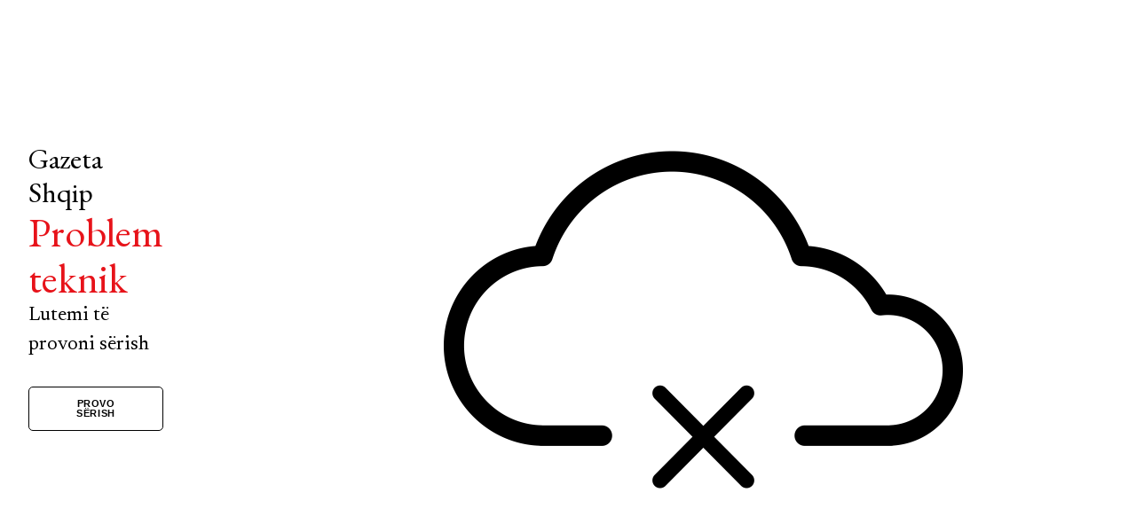

--- FILE ---
content_type: text/html; charset=utf-8
request_url: https://www.google.com/recaptcha/api2/aframe
body_size: 266
content:
<!DOCTYPE HTML><html><head><meta http-equiv="content-type" content="text/html; charset=UTF-8"></head><body><script nonce="AfnQnt4jebTBtO2GDq8ngA">/** Anti-fraud and anti-abuse applications only. See google.com/recaptcha */ try{var clients={'sodar':'https://pagead2.googlesyndication.com/pagead/sodar?'};window.addEventListener("message",function(a){try{if(a.source===window.parent){var b=JSON.parse(a.data);var c=clients[b['id']];if(c){var d=document.createElement('img');d.src=c+b['params']+'&rc='+(localStorage.getItem("rc::a")?sessionStorage.getItem("rc::b"):"");window.document.body.appendChild(d);sessionStorage.setItem("rc::e",parseInt(sessionStorage.getItem("rc::e")||0)+1);localStorage.setItem("rc::h",'1764899627426');}}}catch(b){}});window.parent.postMessage("_grecaptcha_ready", "*");}catch(b){}</script></body></html>

--- FILE ---
content_type: text/css; charset=UTF-8
request_url: https://gazeta-shqip.com/_next/static/css/be4ede23eab45aad.css
body_size: 21810
content:
@keyframes slideIn{0%{opacity:0;transform:translateY(-60px)}25%{opacity:1;transform:translateY(-45px)}50%{opacity:1;transform:translateY(-30px)}75%{opacity:1;transform:translateY(-15px)}to{opacity:1;transform:translateY(0)}}.sticky .mainNav{position:-webkit-sticky;position:sticky;top:0;left:0;right:0;height:41px}@media(min-width:782px){.sticky .mainNav{height:60px}}@media(min-width:960px){.sticky .mainNav{height:65px}}.sticky .mainNav .logoIcon{background:#fff;display:none}.sticky .mainNav button{margin-top:10px}@media(min-width:782px){.sticky .mainNav button{margin-top:20px}}.sticky .mainNav .container{z-index:200}.sticky .mainNav .container .left{animation:slideIn .3s linear 0s 1 normal forwards}.sticky .mainNav .container .left .searchButton,.sticky .mainNav .container .left .topMenuLeft{margin-top:20px}@media(min-width:960px){.sticky .mainNav .container .left .leftLogo{display:flex}}.sticky .mainNav .container .right{animation:slideIn .3s linear 0s 1 normal forwards;align-items:center}.sticky .mainNav .container .right .menuAnchor{margin-top:0}.mainNav{width:100%;background:#fff;justify-content:center;margin-top:4px;z-index:89999}.mainNav,.mainNav header{position:relative;display:flex;flex-direction:column}.mainNav header{justify-content:space-between;align-items:center;flex:1 1;padding:0}.mainNav header .container{max-width:1312px;flex:1 1;display:flex;flex-direction:row;justify-content:space-between;width:100%}.mainNav header .container .left,.mainNav header .container .right{min-width:60px;display:flex;flex-direction:row}@media(min-width:782px){.mainNav header .container .left,.mainNav header .container .right{min-width:90px}}.mainNav header .container .right{justify-content:flex-end}@media(min-width:960px){.mainNav header .container .left{display:flex;flex-direction:row;justify-content:flex-start;flex:1 1}}.mainNav header .container .left .topMenuLeft{margin-top:15px;height:20px;display:none;flex-direction:row;justify-content:flex-start;align-items:center}@media(min-width:960px){.mainNav header .container .left .topMenuLeft{display:flex}}.mainNav header .container .left svg{width:20px;height:20px}.mainNav header .container .left .searchButton{display:none;width:40px;height:20px;justify-content:center;align-items:center}@media(min-width:960px){.mainNav header .container .left .searchButton{display:flex}}.mainNav header .container .left .leftLogo{width:31px;height:40px;margin-top:10px;padding:0 10px;display:none}.mainNav header .container .left .leftLogo img{width:31px;height:40px}.mainNav header .container .center{display:flex;justify-content:center;align-items:center;z-index:500}@media(min-width:960px){.mainNav header .container .center{display:flex;flex-direction:row;justify-content:center;flex:1 1}.mainNav header .container .right{display:flex;flex-direction:row;justify-content:flex-end;flex:1 1}}.mainNav header .line{height:1px;width:100%;position:-webkit-sticky;position:sticky;left:0;right:0;z-index:100;background-image:linear-gradient(0deg,#000 0,#000 46%,transparent 51%);top:40px}@media(min-width:782px){.mainNav header .line{top:60px}}@media(min-width:960px){.mainNav header .line{top:65px}}.mainNav header .logo{display:flex;flex-direction:column;justify-content:center;align-items:center}.mainNav header .logo .logoIcon{width:40px;height:auto;background:#fff!important;z-index:400;padding:10px 30px 0;aspect-ratio:300/386}.mainNav header .logo .logoIcon img{width:100%;aspect-ratio:300/386;height:auto}@media(min-width:782px){.mainNav header .logo .logoIcon{width:50px;padding:20px 40px 0}}@media(min-width:960px){.mainNav header .logo .logoIcon{width:70px;padding:20px 50px 0}}.mainNav header .logo .logoLetters{width:152px;height:auto;background:#fff!important;z-index:200;display:flex;justify-content:center;align-items:center}.mainNav header .logo .logoLetters img{width:100%;height:auto}@media(min-width:960px){.mainNav header .logo .logoLetters{width:180px;height:32px;padding:10px}}.mainNav button{background:none;border:none;outline:none;cursor:pointer;width:30px;height:20px;margin-top:5px;margin-left:10px;margin-right:10px}@media(min-width:782px){.mainNav button{margin-top:15px}}.mainNav button.largeButton{min-width:20px;width:auto;display:flex;flex-direction:row;align-items:center;justify-content:center;gap:5px}.mainNav button.largeButton .label{display:none}@media(min-width:960px){.mainNav button.largeButton .label{display:flex}}.mainNav .hamburger--spin .hamburger-inner{transition-duration:.22s;transition-timing-function:cubic-bezier(.55,.055,.675,.19);top:50%;margin-top:-.5px}.mainNav .hamburger--spin .hamburger-inner,.mainNav .hamburger--spin .hamburger-inner:after,.mainNav .hamburger--spin .hamburger-inner:before{content:"";width:20px;height:1px;background-color:#000;border-radius:4px;position:absolute;transition-property:transform;transition-duration:.15s;transition-timing-function:ease;display:block}.mainNav .hamburger--spin .hamburger-inner:before{transition:top .1s ease-in .25s,opacity .1s ease-in;top:-7px}.mainNav .hamburger--spin .hamburger-inner:after{transition:bottom .1s ease-in .25s,transform .22s cubic-bezier(.55,.055,.675,.19);bottom:-7px}.mainNav .hamburger--spin.is-active{transform:rotate(225deg);transition-delay:.12s;transition-timing-function:cubic-bezier(.215,.61,.355,1)}.mainNav .hamburger--spin.is-active .hamburger-inner{background-color:#e7131a}.mainNav .hamburger--spin.is-active .hamburger-inner:before{top:0;opacity:0;transition:top .1s ease-out,opacity .1s ease-out .12s;background-color:#e7131a}.mainNav .hamburger--spin.is-active .hamburger-inner:after{bottom:0;transform:rotate(-90deg);transition:bottom .1s ease-out,transform .22s cubic-bezier(.215,.61,.355,1) .12s;background-color:#e7131a}.mainNav .hamburger{display:inline-block;cursor:pointer;position:relative;transition-property:opacity,filter;transition-duration:.15s;transition-timing-function:linear}.mainNav .hamburger:hover{opacity:.7}.mainNav .hamburger-box{width:20px;height:20px;display:inline-block;position:relative;overflow:hidden}.mainNav .menuAnchor{margin-top:5px;height:20px;display:flex;flex-direction:row;align-items:center;gap:4px}@media(min-width:782px){.mainNav .menuAnchor{margin-top:15px}}.mainNav .newsletterIcon{display:none!important}.mainNav .newsletterIcon svg{width:20px;height:20px}@media(min-width:960px){.mainNav .newsletterIcon{display:flex!important}}.mainNav .mainMenu{position:absolute;display:none;top:0;left:0;right:0;bottom:0;z-index:800;background:#000;background:rgba(0,0,0,.5);width:100%;height:100%;width:100vw;height:100vh;transition:opacity .33s;opacity:0}.mainNav .mainMenu.active{display:flex;opacity:1;transition:opacity .33s}.mainNav .mainMenu .wrapper{display:flex;flex:1 1;background-color:#f7f7f7;width:100%;width:100vw;height:auto;height:-moz-fit-content;height:fit-content;overflow:hidden;overflow-y:scroll;max-height:100vh;-ms-overflow-style:none;scrollbar-width:none}.mainNav .mainMenu .wrapper::-webkit-scrollbar{display:none}.mainNav .mainMenu .container{position:relative;padding:60px 20px 0;max-width:1240px}.mainNav .mainMenu .mainMenuButton{position:absolute;top:0;left:0}.mainNav .mainMenu .innerMainMenuItems{display:flex;flex-direction:row;justify-content:space-between;align-items:center;flex:1 1;margin-bottom:40px;padding:20px 0;border-top:1px solid #000;border-bottom:1px solid #000}@media(min-width:782px){.mainNav .mainMenu .innerMainMenuItems{justify-content:center}}@media(min-width:960px){.mainNav .mainMenu .innerMainMenuItems{justify-content:flex-start;margin-bottom:30px}}.mainNav .mainMenu .innerMainMenuItems .searchButton,.mainNav .mainMenu .innerMainMenuItems a{justify-content:center;align-items:center;display:flex;padding:0 20px;margin:0}@media(min-width:782px){.mainNav .mainMenu .innerMainMenuItems .searchButton,.mainNav .mainMenu .innerMainMenuItems a{padding:0 40px}}.mainNav .mainMenu .innerMainMenuItems a{color:#000;font-weight:700;text-transform:uppercase;margin:0;font-size:12px;letter-spacing:.05em}.mainNav .mainMenu .innerMainMenuItems .vsep{width:1px;height:20px;background:#000;justify-content:center;align-items:center;display:flex;flex-grow:0}@media(min-width:782px){.mainNav .mainMenu .innerMainMenuItems .vsep{margin:0 10px}}.mainNav .mainMenu .innerMainMenuItems .vsep:last-of-type{display:none}.mainNav .mainMenu .menuItems{display:flex;flex-direction:row;justify-content:flex-start;flex-wrap:wrap}.mainNav .mainMenu .menuItems .col{display:flex;flex-direction:column;justify-content:flex-start;width:50%;margin-bottom:20px}@media(min-width:782px){.mainNav .mainMenu .menuItems .col{width:25%}}.mainNav .mainMenu .menuItems .col a{margin-bottom:20px;font-size:15px;font-weight:500}.notifications-popup{display:flex;flex-direction:column;font-family:Arial,Helvetica,sans-serif}.notifications-popup .title{display:flex;flex-direction:row;justify-content:flex-start;align-items:center;font-size:18px;line-height:24px;text-transform:uppercase;font-weight:700;border-bottom:1px solid #dbdbdb;padding-bottom:8px;margin-bottom:8px}.notifications-popup .title svg{margin-right:8px;width:18px;height:18px}.notifications-popup .desc{font-size:14px;line-height:20px;margin-bottom:8px}.notifications-popup .button-container{display:flex;flex-direction:row;justify-content:flex-end;gap:8px}.notifications-button,.notifications-button svg{width:20px;height:20px}.sticky .mainNav .notifications-button{margin-top:0}.footer{background-color:#000;color:#fff;font-family:Arial,Helvetica,sans-serif;margin-top:64px}.footer ul{list-style:none}@media(min-width:782px){.footer .dropdown-icon{display:none}}.footer .container .footer-top{padding:32px 16px 16px}.footer .container .footer-top .list{display:flex;flex-direction:column;align-items:center}@media(min-width:782px){.footer .container .footer-top .list{flex-direction:row;align-items:stretch}}.footer .container .footer-top .list .list-item{width:100%;padding:16px 0;border-bottom:1px solid #ccc}@media(min-width:782px){.footer .container .footer-top .list .list-item{display:flex;flex-direction:column;padding:16px 0 32px}}.footer .container .footer-top .list .list-item .list-item-title{display:flex;align-items:center;justify-content:space-between;font-family:Arial,Helvetica,sans-serif;font-size:14px;line-height:1.125;text-transform:uppercase;font-weight:700;letter-spacing:.8px}.footer .container .footer-top .list .list-item .footer-links.social{flex-direction:row;flex-wrap:wrap;gap:15px}.footer .container .footer-top .list .list-item .footer-links.show-links{display:flex}.footer .container .footer-top .list .list-item .footer-links{display:none;margin-top:10px;flex-direction:column}@media(min-width:782px){.footer .container .footer-top .list .list-item .footer-links{display:flex!important}}.footer .container .footer-top .list .list-item .footer-links li{font-size:16px;font-weight:300}.footer .container .footer-top .list .list-item .footer-links .footer-link-item a{display:flex;color:#fff;font-size:14px;text-decoration:none;letter-spacing:.3px;padding:4px 0}.footer .container .footer-top .list .list-item .footer-links .footer-link-item a:hover{opacity:.7}.footer .container .footer-top .list .list-item .footer-links .footer-link-item svg{width:30px;height:30px}.footer .container .footer-top .list .list-item .sign-up{width:100%}.footer .container .footer-top .list .list-item .sign-up .sign-up-title{font-size:14px;font-weight:300;margin-bottom:10px}.footer .container .footer-top .list .list-item .sign-up .sign-up-form{display:flex;gap:10px}.footer .container .footer-top .list .list-item .sign-up .sign-up-form input{height:30px;border:1px solid #ccc;padding:0 10px}.footer .container .footer-top .list .list-item .sign-up .sign-up-form button{height:30px;border:1px solid #ccc;background-color:#fff;color:#000;padding:0 10px;cursor:pointer}.footer .container .footer-bottom{display:flex;align-items:center;flex-direction:column;padding:0 16px 20px}@media(min-width:960px){.footer .container .footer-bottom{flex-direction:row;justify-content:space-between}}.footer .container .footer-bottom .info .links{display:flex;flex-wrap:wrap;justify-content:center}.footer .container .footer-bottom .info .links a{font-size:14px;color:#fff;text-decoration:none}.footer .container .footer-bottom .info .links a:after{content:"|";margin:0 5px;flex:1 1}.footer .container .footer-bottom .info .links a:last-child:after{content:""}.footer .container .footer-bottom .info .copyright{margin:20px 0;text-align:center}@media(min-width:960px){.footer .container .footer-bottom .info .copyright{text-align:left}}.footer .container .footer-bottom .info .copyright p{margin:0;padding:0;font-size:14px}body:has(.stickyAd) .footer{padding-bottom:90px}.newsletter-box{margin:0;padding:0;display:flex;flex-direction:column}.newsletter-box h2{font-size:16px;line-height:22px;font-weight:700;margin-bottom:8px;font-family:Arial,Helvetica,sans-serif}.newsletter-box .unsub-link{color:#000;font-size:12px;line-height:16px;padding:8px 0 0}.newsletter-box .unsubscribe{align-items:center;background-color:#d0d0d0;border:0;border-radius:4px;box-sizing:border-box;color:#fff!important;display:flex;font-family:Arial,Helvetica,sans-serif;font-size:14px;font-weight:400;height:40px;justify-content:center;letter-spacing:.25px;line-height:1.125;min-width:103px;padding:12px 16px;text-decoration:none;transition:all .15s;cursor:pointer}.newsletter-box.dark .unsub-link,.newsletter-box.dark h2{color:#fff}.newsletter-box form{display:flex;flex-direction:row;gap:8px}.newsletter-box form input{background-color:#fff;border:1px solid #c0ccda;border-radius:4px;color:#000;display:inline-block;letter-spacing:.25px;line-height:1;display:flex;flex:1 1;padding:8px}.newsletter-box form input::placeholder{color:#c0ccda}.newsletter-box form input.err{border:1px solid #e7131a;background-color:#f9dfdf}.newsletter-box form button{align-items:center;background-color:#000;border:0;border-radius:4px;box-sizing:border-box;color:#fff!important;display:flex;font-family:Arial,Helvetica,sans-serif;font-size:14px;font-weight:400;height:40px;justify-content:center;letter-spacing:.25px;line-height:1.125;min-width:103px;padding:12px 16px;text-decoration:none;transition:all .15s;cursor:pointer}.newsletter-box.dark button{color:#fff;background-color:#e7131a;border:1px solid #d0021b}.newsletter-box.full{max-width:600px;margin:0 auto}.newsletter-box .nlt-response{display:flex;flex-direction:column;align-items:center;justify-content:center;color:#000;font-size:12px;line-height:16px;padding:8px 0 0}.newsletter-box .nlt-response svg{fill:none;width:50px;height:50px;margin-bottom:16px}.newsletter-box .nlt-response svg .check{fill:#038768}.newsletter-box .nlt-response .strong{position:relative;font-size:22px;margin-bottom:8px}.newsletter-box .nlt-response .sep{display:flex;width:20px;height:1px;background-color:#000;margin-bottom:16px}.newsletter-box .nlt-response p{font-size:20px;line-height:22px;font-family:var(--courier-prime)}.newsletter-box .nlt-response.error .check{fill:#e7131a}.newsletter-box.dark .nlt-response{color:#fff}.newsletter-box.dark .nlt-response .sep{background-color:#fff}.loading{display:flex;width:100%;justify-content:center;align-items:center}.loading svg{padding:16px;width:50px}.loading svg circle{fill:#e7131a}@font-face{font-family:__EB_Garamond_71af93;font-style:italic;font-weight:400 800;font-display:swap;src:url(/_next/static/media/38d2ad5ff295456b.woff2) format("woff2");unicode-range:U+0460-052f,U+1c80-1c8a,U+20b4,U+2de0-2dff,U+a640-a69f,U+fe2e-fe2f}@font-face{font-family:__EB_Garamond_71af93;font-style:italic;font-weight:400 800;font-display:swap;src:url(/_next/static/media/d0f9686aa1d87075.woff2) format("woff2");unicode-range:U+0301,U+0400-045f,U+0490-0491,U+04b0-04b1,U+2116}@font-face{font-family:__EB_Garamond_71af93;font-style:italic;font-weight:400 800;font-display:swap;src:url(/_next/static/media/7cca5b7fafd5ba4d.woff2) format("woff2");unicode-range:U+1f??}@font-face{font-family:__EB_Garamond_71af93;font-style:italic;font-weight:400 800;font-display:swap;src:url(/_next/static/media/c1930cc46295bf92.woff2) format("woff2");unicode-range:U+0370-0377,U+037a-037f,U+0384-038a,U+038c,U+038e-03a1,U+03a3-03ff}@font-face{font-family:__EB_Garamond_71af93;font-style:italic;font-weight:400 800;font-display:swap;src:url(/_next/static/media/e6aa852f4bbfb242.woff2) format("woff2");unicode-range:U+0102-0103,U+0110-0111,U+0128-0129,U+0168-0169,U+01a0-01a1,U+01af-01b0,U+0300-0301,U+0303-0304,U+0308-0309,U+0323,U+0329,U+1ea0-1ef9,U+20ab}@font-face{font-family:__EB_Garamond_71af93;font-style:italic;font-weight:400 800;font-display:swap;src:url(/_next/static/media/78c8ae6f07320bcf.p.woff2) format("woff2");unicode-range:U+0100-02ba,U+02bd-02c5,U+02c7-02cc,U+02ce-02d7,U+02dd-02ff,U+0304,U+0308,U+0329,U+1d00-1dbf,U+1e00-1e9f,U+1ef2-1eff,U+2020,U+20a0-20ab,U+20ad-20c0,U+2113,U+2c60-2c7f,U+a720-a7ff}@font-face{font-family:__EB_Garamond_71af93;font-style:italic;font-weight:400 800;font-display:swap;src:url(/_next/static/media/33b26eb373ecdf02.woff2) format("woff2");unicode-range:U+00??,U+0131,U+0152-0153,U+02bb-02bc,U+02c6,U+02da,U+02dc,U+0304,U+0308,U+0329,U+2000-206f,U+20ac,U+2122,U+2191,U+2193,U+2212,U+2215,U+feff,U+fffd}@font-face{font-family:__EB_Garamond_71af93;font-style:normal;font-weight:400 800;font-display:swap;src:url(/_next/static/media/d7b29b398dd797a1.woff2) format("woff2");unicode-range:U+0460-052f,U+1c80-1c8a,U+20b4,U+2de0-2dff,U+a640-a69f,U+fe2e-fe2f}@font-face{font-family:__EB_Garamond_71af93;font-style:normal;font-weight:400 800;font-display:swap;src:url(/_next/static/media/65303d7bdb6c1b1a.woff2) format("woff2");unicode-range:U+0301,U+0400-045f,U+0490-0491,U+04b0-04b1,U+2116}@font-face{font-family:__EB_Garamond_71af93;font-style:normal;font-weight:400 800;font-display:swap;src:url(/_next/static/media/891631c764a307b2.woff2) format("woff2");unicode-range:U+1f??}@font-face{font-family:__EB_Garamond_71af93;font-style:normal;font-weight:400 800;font-display:swap;src:url(/_next/static/media/73b9b49ded63c2ac.woff2) format("woff2");unicode-range:U+0370-0377,U+037a-037f,U+0384-038a,U+038c,U+038e-03a1,U+03a3-03ff}@font-face{font-family:__EB_Garamond_71af93;font-style:normal;font-weight:400 800;font-display:swap;src:url(/_next/static/media/59be34f4d8f1ff65.woff2) format("woff2");unicode-range:U+0102-0103,U+0110-0111,U+0128-0129,U+0168-0169,U+01a0-01a1,U+01af-01b0,U+0300-0301,U+0303-0304,U+0308-0309,U+0323,U+0329,U+1ea0-1ef9,U+20ab}@font-face{font-family:__EB_Garamond_71af93;font-style:normal;font-weight:400 800;font-display:swap;src:url(/_next/static/media/39a40c15606bb1f5.p.woff2) format("woff2");unicode-range:U+0100-02ba,U+02bd-02c5,U+02c7-02cc,U+02ce-02d7,U+02dd-02ff,U+0304,U+0308,U+0329,U+1d00-1dbf,U+1e00-1e9f,U+1ef2-1eff,U+2020,U+20a0-20ab,U+20ad-20c0,U+2113,U+2c60-2c7f,U+a720-a7ff}@font-face{font-family:__EB_Garamond_71af93;font-style:normal;font-weight:400 800;font-display:swap;src:url(/_next/static/media/23081e227a96aa1a.woff2) format("woff2");unicode-range:U+00??,U+0131,U+0152-0153,U+02bb-02bc,U+02c6,U+02da,U+02dc,U+0304,U+0308,U+0329,U+2000-206f,U+20ac,U+2122,U+2191,U+2193,U+2212,U+2215,U+feff,U+fffd}.__className_71af93{font-family:__EB_Garamond_71af93,Garamond,Georgia,serif}.__variable_71af93{--font-headlines:"__EB_Garamond_71af93",Garamond,Georgia,serif}@font-face{font-family:__Newsreader_cd43e5;font-style:italic;font-weight:300;font-display:swap;src:url(/_next/static/media/eb251072d3b5478c.woff2) format("woff2");unicode-range:U+0102-0103,U+0110-0111,U+0128-0129,U+0168-0169,U+01a0-01a1,U+01af-01b0,U+0300-0301,U+0303-0304,U+0308-0309,U+0323,U+0329,U+1ea0-1ef9,U+20ab}@font-face{font-family:__Newsreader_cd43e5;font-style:italic;font-weight:300;font-display:swap;src:url(/_next/static/media/e92f802bb57ccffe.p.woff2) format("woff2");unicode-range:U+0100-02ba,U+02bd-02c5,U+02c7-02cc,U+02ce-02d7,U+02dd-02ff,U+0304,U+0308,U+0329,U+1d00-1dbf,U+1e00-1e9f,U+1ef2-1eff,U+2020,U+20a0-20ab,U+20ad-20c0,U+2113,U+2c60-2c7f,U+a720-a7ff}@font-face{font-family:__Newsreader_cd43e5;font-style:italic;font-weight:300;font-display:swap;src:url(/_next/static/media/4b9bb515ce6d026f.woff2) format("woff2");unicode-range:U+00??,U+0131,U+0152-0153,U+02bb-02bc,U+02c6,U+02da,U+02dc,U+0304,U+0308,U+0329,U+2000-206f,U+20ac,U+2122,U+2191,U+2193,U+2212,U+2215,U+feff,U+fffd}@font-face{font-family:__Newsreader_cd43e5;font-style:italic;font-weight:400;font-display:swap;src:url(/_next/static/media/eb251072d3b5478c.woff2) format("woff2");unicode-range:U+0102-0103,U+0110-0111,U+0128-0129,U+0168-0169,U+01a0-01a1,U+01af-01b0,U+0300-0301,U+0303-0304,U+0308-0309,U+0323,U+0329,U+1ea0-1ef9,U+20ab}@font-face{font-family:__Newsreader_cd43e5;font-style:italic;font-weight:400;font-display:swap;src:url(/_next/static/media/e92f802bb57ccffe.p.woff2) format("woff2");unicode-range:U+0100-02ba,U+02bd-02c5,U+02c7-02cc,U+02ce-02d7,U+02dd-02ff,U+0304,U+0308,U+0329,U+1d00-1dbf,U+1e00-1e9f,U+1ef2-1eff,U+2020,U+20a0-20ab,U+20ad-20c0,U+2113,U+2c60-2c7f,U+a720-a7ff}@font-face{font-family:__Newsreader_cd43e5;font-style:italic;font-weight:400;font-display:swap;src:url(/_next/static/media/4b9bb515ce6d026f.woff2) format("woff2");unicode-range:U+00??,U+0131,U+0152-0153,U+02bb-02bc,U+02c6,U+02da,U+02dc,U+0304,U+0308,U+0329,U+2000-206f,U+20ac,U+2122,U+2191,U+2193,U+2212,U+2215,U+feff,U+fffd}@font-face{font-family:__Newsreader_cd43e5;font-style:italic;font-weight:500;font-display:swap;src:url(/_next/static/media/eb251072d3b5478c.woff2) format("woff2");unicode-range:U+0102-0103,U+0110-0111,U+0128-0129,U+0168-0169,U+01a0-01a1,U+01af-01b0,U+0300-0301,U+0303-0304,U+0308-0309,U+0323,U+0329,U+1ea0-1ef9,U+20ab}@font-face{font-family:__Newsreader_cd43e5;font-style:italic;font-weight:500;font-display:swap;src:url(/_next/static/media/e92f802bb57ccffe.p.woff2) format("woff2");unicode-range:U+0100-02ba,U+02bd-02c5,U+02c7-02cc,U+02ce-02d7,U+02dd-02ff,U+0304,U+0308,U+0329,U+1d00-1dbf,U+1e00-1e9f,U+1ef2-1eff,U+2020,U+20a0-20ab,U+20ad-20c0,U+2113,U+2c60-2c7f,U+a720-a7ff}@font-face{font-family:__Newsreader_cd43e5;font-style:italic;font-weight:500;font-display:swap;src:url(/_next/static/media/4b9bb515ce6d026f.woff2) format("woff2");unicode-range:U+00??,U+0131,U+0152-0153,U+02bb-02bc,U+02c6,U+02da,U+02dc,U+0304,U+0308,U+0329,U+2000-206f,U+20ac,U+2122,U+2191,U+2193,U+2212,U+2215,U+feff,U+fffd}@font-face{font-family:__Newsreader_cd43e5;font-style:normal;font-weight:300;font-display:swap;src:url(/_next/static/media/7088c2b12ccac062.woff2) format("woff2");unicode-range:U+0102-0103,U+0110-0111,U+0128-0129,U+0168-0169,U+01a0-01a1,U+01af-01b0,U+0300-0301,U+0303-0304,U+0308-0309,U+0323,U+0329,U+1ea0-1ef9,U+20ab}@font-face{font-family:__Newsreader_cd43e5;font-style:normal;font-weight:300;font-display:swap;src:url(/_next/static/media/665e920483964785.p.woff2) format("woff2");unicode-range:U+0100-02ba,U+02bd-02c5,U+02c7-02cc,U+02ce-02d7,U+02dd-02ff,U+0304,U+0308,U+0329,U+1d00-1dbf,U+1e00-1e9f,U+1ef2-1eff,U+2020,U+20a0-20ab,U+20ad-20c0,U+2113,U+2c60-2c7f,U+a720-a7ff}@font-face{font-family:__Newsreader_cd43e5;font-style:normal;font-weight:300;font-display:swap;src:url(/_next/static/media/5611c55482296524.woff2) format("woff2");unicode-range:U+00??,U+0131,U+0152-0153,U+02bb-02bc,U+02c6,U+02da,U+02dc,U+0304,U+0308,U+0329,U+2000-206f,U+20ac,U+2122,U+2191,U+2193,U+2212,U+2215,U+feff,U+fffd}@font-face{font-family:__Newsreader_cd43e5;font-style:normal;font-weight:400;font-display:swap;src:url(/_next/static/media/7088c2b12ccac062.woff2) format("woff2");unicode-range:U+0102-0103,U+0110-0111,U+0128-0129,U+0168-0169,U+01a0-01a1,U+01af-01b0,U+0300-0301,U+0303-0304,U+0308-0309,U+0323,U+0329,U+1ea0-1ef9,U+20ab}@font-face{font-family:__Newsreader_cd43e5;font-style:normal;font-weight:400;font-display:swap;src:url(/_next/static/media/665e920483964785.p.woff2) format("woff2");unicode-range:U+0100-02ba,U+02bd-02c5,U+02c7-02cc,U+02ce-02d7,U+02dd-02ff,U+0304,U+0308,U+0329,U+1d00-1dbf,U+1e00-1e9f,U+1ef2-1eff,U+2020,U+20a0-20ab,U+20ad-20c0,U+2113,U+2c60-2c7f,U+a720-a7ff}@font-face{font-family:__Newsreader_cd43e5;font-style:normal;font-weight:400;font-display:swap;src:url(/_next/static/media/5611c55482296524.woff2) format("woff2");unicode-range:U+00??,U+0131,U+0152-0153,U+02bb-02bc,U+02c6,U+02da,U+02dc,U+0304,U+0308,U+0329,U+2000-206f,U+20ac,U+2122,U+2191,U+2193,U+2212,U+2215,U+feff,U+fffd}@font-face{font-family:__Newsreader_cd43e5;font-style:normal;font-weight:500;font-display:swap;src:url(/_next/static/media/7088c2b12ccac062.woff2) format("woff2");unicode-range:U+0102-0103,U+0110-0111,U+0128-0129,U+0168-0169,U+01a0-01a1,U+01af-01b0,U+0300-0301,U+0303-0304,U+0308-0309,U+0323,U+0329,U+1ea0-1ef9,U+20ab}@font-face{font-family:__Newsreader_cd43e5;font-style:normal;font-weight:500;font-display:swap;src:url(/_next/static/media/665e920483964785.p.woff2) format("woff2");unicode-range:U+0100-02ba,U+02bd-02c5,U+02c7-02cc,U+02ce-02d7,U+02dd-02ff,U+0304,U+0308,U+0329,U+1d00-1dbf,U+1e00-1e9f,U+1ef2-1eff,U+2020,U+20a0-20ab,U+20ad-20c0,U+2113,U+2c60-2c7f,U+a720-a7ff}@font-face{font-family:__Newsreader_cd43e5;font-style:normal;font-weight:500;font-display:swap;src:url(/_next/static/media/5611c55482296524.woff2) format("woff2");unicode-range:U+00??,U+0131,U+0152-0153,U+02bb-02bc,U+02c6,U+02da,U+02dc,U+0304,U+0308,U+0329,U+2000-206f,U+20ac,U+2122,U+2191,U+2193,U+2212,U+2215,U+feff,U+fffd}.__className_cd43e5{font-family:__Newsreader_cd43e5,Garamond,Georgia,serif}.__variable_cd43e5{--newsreader:"__Newsreader_cd43e5",Garamond,Georgia,serif}@font-face{font-family:__Courier_Prime_1d8da1;font-style:normal;font-weight:400;font-display:swap;src:url(/_next/static/media/d76bee0872897641.p.woff2) format("woff2");unicode-range:U+0100-02ba,U+02bd-02c5,U+02c7-02cc,U+02ce-02d7,U+02dd-02ff,U+0304,U+0308,U+0329,U+1d00-1dbf,U+1e00-1e9f,U+1ef2-1eff,U+2020,U+20a0-20ab,U+20ad-20c0,U+2113,U+2c60-2c7f,U+a720-a7ff}@font-face{font-family:__Courier_Prime_1d8da1;font-style:normal;font-weight:400;font-display:swap;src:url(/_next/static/media/111c93f1bc244164.woff2) format("woff2");unicode-range:U+00??,U+0131,U+0152-0153,U+02bb-02bc,U+02c6,U+02da,U+02dc,U+0304,U+0308,U+0329,U+2000-206f,U+20ac,U+2122,U+2191,U+2193,U+2212,U+2215,U+feff,U+fffd}.__className_1d8da1{font-family:__Courier_Prime_1d8da1,Courier,monospace;font-weight:400;font-style:normal}.__variable_1d8da1{--courier-prime:"__Courier_Prime_1d8da1",Courier,monospace}@font-face{font-family:__Oranienbaum_02e5b2;font-style:normal;font-weight:400;font-display:swap;src:url(/_next/static/media/ec14330b54bbdf4d.woff2) format("woff2");unicode-range:U+0460-052f,U+1c80-1c8a,U+20b4,U+2de0-2dff,U+a640-a69f,U+fe2e-fe2f}@font-face{font-family:__Oranienbaum_02e5b2;font-style:normal;font-weight:400;font-display:swap;src:url(/_next/static/media/fbc94b1312612b62.woff2) format("woff2");unicode-range:U+0301,U+0400-045f,U+0490-0491,U+04b0-04b1,U+2116}@font-face{font-family:__Oranienbaum_02e5b2;font-style:normal;font-weight:400;font-display:swap;src:url(/_next/static/media/f6892633c97011ba.p.woff2) format("woff2");unicode-range:U+0100-02ba,U+02bd-02c5,U+02c7-02cc,U+02ce-02d7,U+02dd-02ff,U+0304,U+0308,U+0329,U+1d00-1dbf,U+1e00-1e9f,U+1ef2-1eff,U+2020,U+20a0-20ab,U+20ad-20c0,U+2113,U+2c60-2c7f,U+a720-a7ff}@font-face{font-family:__Oranienbaum_02e5b2;font-style:normal;font-weight:400;font-display:swap;src:url(/_next/static/media/a06f9a120a1132fd.woff2) format("woff2");unicode-range:U+00??,U+0131,U+0152-0153,U+02bb-02bc,U+02c6,U+02da,U+02dc,U+0304,U+0308,U+0329,U+2000-206f,U+20ac,U+2122,U+2191,U+2193,U+2212,U+2215,U+feff,U+fffd}.__className_02e5b2{font-family:__Oranienbaum_02e5b2,Garamond,Georgia,serif;font-weight:400;font-style:normal}.__variable_02e5b2{--oranienbaum:"__Oranienbaum_02e5b2",Garamond,Georgia,serif}.wp-block-archives{box-sizing:border-box}.wp-block-archives-dropdown label{display:block}.wp-block-avatar{box-sizing:border-box}.wp-block-avatar.aligncenter{text-align:center}.wp-block-audio{box-sizing:border-box}.wp-block-audio figcaption{margin-bottom:1em;margin-top:.5em}.wp-block-audio audio{min-width:300px;width:100%}.wp-block-button__link{box-sizing:border-box;cursor:pointer;display:inline-block;text-align:center;word-break:break-word}.wp-block-button__link.aligncenter{text-align:center}.wp-block-button__link.alignright{text-align:right}:where(.wp-block-button__link){border-radius:9999px;box-shadow:none;padding:calc(.667em + 2px) calc(1.333em + 2px);text-decoration:none}.wp-block-button[style*=text-decoration] .wp-block-button__link{text-decoration:inherit}.wp-block-buttons>.wp-block-button.has-custom-width{max-width:none}.wp-block-buttons>.wp-block-button.has-custom-width .wp-block-button__link{width:100%}.wp-block-buttons>.wp-block-button.has-custom-font-size .wp-block-button__link{font-size:inherit}.wp-block-buttons>.wp-block-button.wp-block-button__width-25{width:calc(25% - var(--wp--style--block-gap, .5em)*.75)}.wp-block-buttons>.wp-block-button.wp-block-button__width-50{width:calc(50% - var(--wp--style--block-gap, .5em)*.5)}.wp-block-buttons>.wp-block-button.wp-block-button__width-75{width:calc(75% - var(--wp--style--block-gap, .5em)*.25)}.wp-block-buttons>.wp-block-button.wp-block-button__width-100{flex-basis:100%;width:100%}.wp-block-buttons.is-vertical>.wp-block-button.wp-block-button__width-25{width:25%}.wp-block-buttons.is-vertical>.wp-block-button.wp-block-button__width-50{width:50%}.wp-block-buttons.is-vertical>.wp-block-button.wp-block-button__width-75{width:75%}.wp-block-button.is-style-squared,.wp-block-button__link.wp-block-button.is-style-squared{border-radius:0}.wp-block-button.no-border-radius,.wp-block-button__link.no-border-radius{border-radius:0!important}.wp-block-button .wp-block-button__link.is-style-outline,.wp-block-button.is-style-outline>.wp-block-button__link{border:2px solid;padding:.667em 1.333em}.wp-block-button .wp-block-button__link.is-style-outline:not(.has-text-color),.wp-block-button.is-style-outline>.wp-block-button__link:not(.has-text-color){color:currentColor}.wp-block-button .wp-block-button__link.is-style-outline:not(.has-background),.wp-block-button.is-style-outline>.wp-block-button__link:not(.has-background){background-color:transparent;background-image:none}.wp-block-buttons.is-vertical{flex-direction:column}.wp-block-buttons.is-vertical>.wp-block-button:last-child{margin-bottom:0}.wp-block-buttons>.wp-block-button{display:inline-block;margin:0}.wp-block-buttons.is-content-justification-left{justify-content:flex-start}.wp-block-buttons.is-content-justification-left.is-vertical{align-items:flex-start}.wp-block-buttons.is-content-justification-center{justify-content:center}.wp-block-buttons.is-content-justification-center.is-vertical{align-items:center}.wp-block-buttons.is-content-justification-right{justify-content:flex-end}.wp-block-buttons.is-content-justification-right.is-vertical{align-items:flex-end}.wp-block-buttons.is-content-justification-space-between{justify-content:space-between}.wp-block-buttons.aligncenter{text-align:center}.wp-block-buttons:not(.is-content-justification-space-between,.is-content-justification-right,.is-content-justification-left,.is-content-justification-center) .wp-block-button.aligncenter{margin-left:auto;margin-right:auto;width:100%}.wp-block-buttons[style*=text-decoration] .wp-block-button,.wp-block-buttons[style*=text-decoration] .wp-block-button__link{text-decoration:inherit}.wp-block-buttons.has-custom-font-size .wp-block-button__link{font-size:inherit}.wp-block-button.aligncenter,.wp-block-calendar{text-align:center}.wp-block-calendar td,.wp-block-calendar th{border:1px solid;padding:.25em}.wp-block-calendar th{font-weight:400}.wp-block-calendar caption{background-color:inherit}.wp-block-calendar table{border-collapse:collapse;width:100%}.wp-block-calendar table:where(:not(.has-text-color)){color:#40464d}.wp-block-calendar table:where(:not(.has-text-color)) td,.wp-block-calendar table:where(:not(.has-text-color)) th{border-color:#ddd}.wp-block-calendar table.has-background th{background-color:inherit}.wp-block-calendar table.has-text-color th{color:inherit}:where(.wp-block-calendar table:not(.has-background) th){background:#ddd}.wp-block-categories{box-sizing:border-box}.wp-block-categories.alignleft{margin-right:2em}.wp-block-categories.alignright{margin-left:2em}.wp-block-code{box-sizing:border-box}.wp-block-code code{display:block;font-family:inherit;overflow-wrap:break-word;white-space:pre-wrap}.wp-block-columns{align-items:normal!important;box-sizing:border-box;display:flex;flex-wrap:wrap!important;margin-bottom:1.75em}@media(min-width:782px){.wp-block-columns{flex-wrap:nowrap!important}}.wp-block-columns.are-vertically-aligned-top{align-items:flex-start}.wp-block-columns.are-vertically-aligned-center{align-items:center}.wp-block-columns.are-vertically-aligned-bottom{align-items:flex-end}@media(max-width:781px){.wp-block-columns:not(.is-not-stacked-on-mobile)>.wp-block-column{flex-basis:100%!important}}@media(min-width:782px){.wp-block-columns:not(.is-not-stacked-on-mobile)>.wp-block-column{flex-basis:0;flex-grow:1}.wp-block-columns:not(.is-not-stacked-on-mobile)>.wp-block-column[style*=flex-basis]{flex-grow:0}}.wp-block-columns.is-not-stacked-on-mobile{flex-wrap:nowrap!important}.wp-block-columns.is-not-stacked-on-mobile>.wp-block-column{flex-basis:0;flex-grow:1}.wp-block-columns.is-not-stacked-on-mobile>.wp-block-column[style*=flex-basis]{flex-grow:0}:where(.wp-block-columns.has-background){padding:1.25em 2.375em}.wp-block-column{flex-grow:1;min-width:0;overflow-wrap:break-word;word-break:break-word}.wp-block-column.is-vertically-aligned-top{align-self:flex-start}.wp-block-column.is-vertically-aligned-center{align-self:center}.wp-block-column.is-vertically-aligned-bottom{align-self:flex-end}.wp-block-column.is-vertically-aligned-bottom,.wp-block-column.is-vertically-aligned-center,.wp-block-column.is-vertically-aligned-top{width:100%}.wp-block-post-comments{box-sizing:border-box}.wp-block-post-comments .alignleft{float:left}.wp-block-post-comments .alignright{float:right}.wp-block-post-comments .navigation:after{clear:both;content:"";display:table}.wp-block-post-comments .commentlist{clear:both;list-style:none;margin:0;padding:0}.wp-block-post-comments .commentlist .comment{min-height:2.25em;padding-left:3.25em}.wp-block-post-comments .commentlist .comment p{font-size:1em;line-height:1.8;margin:1em 0}.wp-block-post-comments .commentlist .children{list-style:none;margin:0;padding:0}.wp-block-post-comments .comment-author{line-height:1.5}.wp-block-post-comments .comment-author .avatar{border-radius:1.5em;display:block;float:left;height:2.5em;margin-right:.75em;margin-top:.5em;width:2.5em}.wp-block-post-comments .comment-author cite{font-style:normal}.wp-block-post-comments .comment-meta{font-size:.875em;line-height:1.5}.wp-block-post-comments .comment-meta b{font-weight:400}.wp-block-post-comments .comment-meta .comment-awaiting-moderation{display:block;margin-bottom:1em;margin-top:1em}.wp-block-post-comments .comment-body .commentmetadata{font-size:.875em}.wp-block-post-comments .comment-form-author label,.wp-block-post-comments .comment-form-comment label,.wp-block-post-comments .comment-form-email label,.wp-block-post-comments .comment-form-url label{display:block;margin-bottom:.25em}.wp-block-post-comments .comment-form input:not([type=submit]):not([type=checkbox]),.wp-block-post-comments .comment-form textarea{box-sizing:border-box;display:block;width:100%}.wp-block-post-comments .comment-form-cookies-consent{display:flex;gap:.25em}.wp-block-post-comments .comment-form-cookies-consent #wp-comment-cookies-consent{margin-top:.35em}.wp-block-post-comments .comment-reply-title{margin-bottom:0}.wp-block-post-comments .comment-reply-title :where(small){font-size:var(--wp--preset--font-size--medium,smaller);margin-left:.5em}.wp-block-post-comments .reply{font-size:.875em;margin-bottom:1.4em}.wp-block-post-comments input:not([type=submit]),.wp-block-post-comments textarea{border:1px solid #949494;font-family:inherit;font-size:1em}.wp-block-post-comments input:not([type=submit]):not([type=checkbox]),.wp-block-post-comments textarea{padding:calc(.667em + 2px)}:where(.wp-block-post-comments input[type=submit]){border:none}.wp-block-comments-pagination>.wp-block-comments-pagination-next,.wp-block-comments-pagination>.wp-block-comments-pagination-numbers,.wp-block-comments-pagination>.wp-block-comments-pagination-previous{margin-bottom:.5em;margin-right:.5em}.wp-block-comments-pagination>.wp-block-comments-pagination-next:last-child,.wp-block-comments-pagination>.wp-block-comments-pagination-numbers:last-child,.wp-block-comments-pagination>.wp-block-comments-pagination-previous:last-child{margin-right:0}.wp-block-comments-pagination .wp-block-comments-pagination-previous-arrow{display:inline-block;margin-right:1ch}.wp-block-comments-pagination .wp-block-comments-pagination-previous-arrow:not(.is-arrow-chevron){transform:scaleX(1)}.wp-block-comments-pagination .wp-block-comments-pagination-next-arrow{display:inline-block;margin-left:1ch}.wp-block-comments-pagination .wp-block-comments-pagination-next-arrow:not(.is-arrow-chevron){transform:scaleX(1)}.wp-block-comments-pagination.aligncenter{justify-content:center}.wp-block-comment-template{box-sizing:border-box;list-style:none;margin-bottom:0;max-width:100%;padding:0}.wp-block-comment-template li{clear:both}.wp-block-comment-template ol{list-style:none;margin-bottom:0;max-width:100%;padding-left:2rem}.wp-block-comment-template.alignleft{float:left}.wp-block-comment-template.aligncenter{margin-left:auto;margin-right:auto;width:-moz-fit-content;width:fit-content}.wp-block-comment-template.alignright{float:right}.wp-block-cover,.wp-block-cover-image{align-items:center;background-position:50%;box-sizing:border-box;display:flex;justify-content:center;min-height:430px;padding:1em;position:relative}.wp-block-cover .has-background-dim:not([class*=-background-color]),.wp-block-cover-image .has-background-dim:not([class*=-background-color]),.wp-block-cover-image.has-background-dim:not([class*=-background-color]),.wp-block-cover.has-background-dim:not([class*=-background-color]){background-color:#000}.wp-block-cover .has-background-dim.has-background-gradient,.wp-block-cover-image .has-background-dim.has-background-gradient{background-color:transparent}.wp-block-cover-image.has-background-dim:before,.wp-block-cover.has-background-dim:before{background-color:inherit;content:""}.wp-block-cover .wp-block-cover__background,.wp-block-cover .wp-block-cover__gradient-background,.wp-block-cover-image .wp-block-cover__background,.wp-block-cover-image .wp-block-cover__gradient-background,.wp-block-cover-image.has-background-dim:not(.has-background-gradient):before,.wp-block-cover.has-background-dim:not(.has-background-gradient):before{bottom:0;left:0;opacity:.5;position:absolute;right:0;top:0;z-index:1}.wp-block-cover-image.has-background-dim.has-background-dim-10 .wp-block-cover__background,.wp-block-cover-image.has-background-dim.has-background-dim-10 .wp-block-cover__gradient-background,.wp-block-cover-image.has-background-dim.has-background-dim-10:not(.has-background-gradient):before,.wp-block-cover.has-background-dim.has-background-dim-10 .wp-block-cover__background,.wp-block-cover.has-background-dim.has-background-dim-10 .wp-block-cover__gradient-background,.wp-block-cover.has-background-dim.has-background-dim-10:not(.has-background-gradient):before{opacity:.1}.wp-block-cover-image.has-background-dim.has-background-dim-20 .wp-block-cover__background,.wp-block-cover-image.has-background-dim.has-background-dim-20 .wp-block-cover__gradient-background,.wp-block-cover-image.has-background-dim.has-background-dim-20:not(.has-background-gradient):before,.wp-block-cover.has-background-dim.has-background-dim-20 .wp-block-cover__background,.wp-block-cover.has-background-dim.has-background-dim-20 .wp-block-cover__gradient-background,.wp-block-cover.has-background-dim.has-background-dim-20:not(.has-background-gradient):before{opacity:.2}.wp-block-cover-image.has-background-dim.has-background-dim-30 .wp-block-cover__background,.wp-block-cover-image.has-background-dim.has-background-dim-30 .wp-block-cover__gradient-background,.wp-block-cover-image.has-background-dim.has-background-dim-30:not(.has-background-gradient):before,.wp-block-cover.has-background-dim.has-background-dim-30 .wp-block-cover__background,.wp-block-cover.has-background-dim.has-background-dim-30 .wp-block-cover__gradient-background,.wp-block-cover.has-background-dim.has-background-dim-30:not(.has-background-gradient):before{opacity:.3}.wp-block-cover-image.has-background-dim.has-background-dim-40 .wp-block-cover__background,.wp-block-cover-image.has-background-dim.has-background-dim-40 .wp-block-cover__gradient-background,.wp-block-cover-image.has-background-dim.has-background-dim-40:not(.has-background-gradient):before,.wp-block-cover.has-background-dim.has-background-dim-40 .wp-block-cover__background,.wp-block-cover.has-background-dim.has-background-dim-40 .wp-block-cover__gradient-background,.wp-block-cover.has-background-dim.has-background-dim-40:not(.has-background-gradient):before{opacity:.4}.wp-block-cover-image.has-background-dim.has-background-dim-50 .wp-block-cover__background,.wp-block-cover-image.has-background-dim.has-background-dim-50 .wp-block-cover__gradient-background,.wp-block-cover-image.has-background-dim.has-background-dim-50:not(.has-background-gradient):before,.wp-block-cover.has-background-dim.has-background-dim-50 .wp-block-cover__background,.wp-block-cover.has-background-dim.has-background-dim-50 .wp-block-cover__gradient-background,.wp-block-cover.has-background-dim.has-background-dim-50:not(.has-background-gradient):before{opacity:.5}.wp-block-cover-image.has-background-dim.has-background-dim-60 .wp-block-cover__background,.wp-block-cover-image.has-background-dim.has-background-dim-60 .wp-block-cover__gradient-background,.wp-block-cover-image.has-background-dim.has-background-dim-60:not(.has-background-gradient):before,.wp-block-cover.has-background-dim.has-background-dim-60 .wp-block-cover__background,.wp-block-cover.has-background-dim.has-background-dim-60 .wp-block-cover__gradient-background,.wp-block-cover.has-background-dim.has-background-dim-60:not(.has-background-gradient):before{opacity:.6}.wp-block-cover-image.has-background-dim.has-background-dim-70 .wp-block-cover__background,.wp-block-cover-image.has-background-dim.has-background-dim-70 .wp-block-cover__gradient-background,.wp-block-cover-image.has-background-dim.has-background-dim-70:not(.has-background-gradient):before,.wp-block-cover.has-background-dim.has-background-dim-70 .wp-block-cover__background,.wp-block-cover.has-background-dim.has-background-dim-70 .wp-block-cover__gradient-background,.wp-block-cover.has-background-dim.has-background-dim-70:not(.has-background-gradient):before{opacity:.7}.wp-block-cover-image.has-background-dim.has-background-dim-80 .wp-block-cover__background,.wp-block-cover-image.has-background-dim.has-background-dim-80 .wp-block-cover__gradient-background,.wp-block-cover-image.has-background-dim.has-background-dim-80:not(.has-background-gradient):before,.wp-block-cover.has-background-dim.has-background-dim-80 .wp-block-cover__background,.wp-block-cover.has-background-dim.has-background-dim-80 .wp-block-cover__gradient-background,.wp-block-cover.has-background-dim.has-background-dim-80:not(.has-background-gradient):before{opacity:.8}.wp-block-cover-image.has-background-dim.has-background-dim-90 .wp-block-cover__background,.wp-block-cover-image.has-background-dim.has-background-dim-90 .wp-block-cover__gradient-background,.wp-block-cover-image.has-background-dim.has-background-dim-90:not(.has-background-gradient):before,.wp-block-cover.has-background-dim.has-background-dim-90 .wp-block-cover__background,.wp-block-cover.has-background-dim.has-background-dim-90 .wp-block-cover__gradient-background,.wp-block-cover.has-background-dim.has-background-dim-90:not(.has-background-gradient):before{opacity:.9}.wp-block-cover-image.has-background-dim.has-background-dim-100 .wp-block-cover__background,.wp-block-cover-image.has-background-dim.has-background-dim-100 .wp-block-cover__gradient-background,.wp-block-cover-image.has-background-dim.has-background-dim-100:not(.has-background-gradient):before,.wp-block-cover.has-background-dim.has-background-dim-100 .wp-block-cover__background,.wp-block-cover.has-background-dim.has-background-dim-100 .wp-block-cover__gradient-background,.wp-block-cover.has-background-dim.has-background-dim-100:not(.has-background-gradient):before{opacity:1}.wp-block-cover .wp-block-cover__background.has-background-dim.has-background-dim-0,.wp-block-cover .wp-block-cover__gradient-background.has-background-dim.has-background-dim-0,.wp-block-cover-image .wp-block-cover__background.has-background-dim.has-background-dim-0,.wp-block-cover-image .wp-block-cover__gradient-background.has-background-dim.has-background-dim-0{opacity:0}.wp-block-cover .wp-block-cover__background.has-background-dim.has-background-dim-10,.wp-block-cover .wp-block-cover__gradient-background.has-background-dim.has-background-dim-10,.wp-block-cover-image .wp-block-cover__background.has-background-dim.has-background-dim-10,.wp-block-cover-image .wp-block-cover__gradient-background.has-background-dim.has-background-dim-10{opacity:.1}.wp-block-cover .wp-block-cover__background.has-background-dim.has-background-dim-20,.wp-block-cover .wp-block-cover__gradient-background.has-background-dim.has-background-dim-20,.wp-block-cover-image .wp-block-cover__background.has-background-dim.has-background-dim-20,.wp-block-cover-image .wp-block-cover__gradient-background.has-background-dim.has-background-dim-20{opacity:.2}.wp-block-cover .wp-block-cover__background.has-background-dim.has-background-dim-30,.wp-block-cover .wp-block-cover__gradient-background.has-background-dim.has-background-dim-30,.wp-block-cover-image .wp-block-cover__background.has-background-dim.has-background-dim-30,.wp-block-cover-image .wp-block-cover__gradient-background.has-background-dim.has-background-dim-30{opacity:.3}.wp-block-cover .wp-block-cover__background.has-background-dim.has-background-dim-40,.wp-block-cover .wp-block-cover__gradient-background.has-background-dim.has-background-dim-40,.wp-block-cover-image .wp-block-cover__background.has-background-dim.has-background-dim-40,.wp-block-cover-image .wp-block-cover__gradient-background.has-background-dim.has-background-dim-40{opacity:.4}.wp-block-cover .wp-block-cover__background.has-background-dim.has-background-dim-50,.wp-block-cover .wp-block-cover__gradient-background.has-background-dim.has-background-dim-50,.wp-block-cover-image .wp-block-cover__background.has-background-dim.has-background-dim-50,.wp-block-cover-image .wp-block-cover__gradient-background.has-background-dim.has-background-dim-50{opacity:.5}.wp-block-cover .wp-block-cover__background.has-background-dim.has-background-dim-60,.wp-block-cover .wp-block-cover__gradient-background.has-background-dim.has-background-dim-60,.wp-block-cover-image .wp-block-cover__background.has-background-dim.has-background-dim-60,.wp-block-cover-image .wp-block-cover__gradient-background.has-background-dim.has-background-dim-60{opacity:.6}.wp-block-cover .wp-block-cover__background.has-background-dim.has-background-dim-70,.wp-block-cover .wp-block-cover__gradient-background.has-background-dim.has-background-dim-70,.wp-block-cover-image .wp-block-cover__background.has-background-dim.has-background-dim-70,.wp-block-cover-image .wp-block-cover__gradient-background.has-background-dim.has-background-dim-70{opacity:.7}.wp-block-cover .wp-block-cover__background.has-background-dim.has-background-dim-80,.wp-block-cover .wp-block-cover__gradient-background.has-background-dim.has-background-dim-80,.wp-block-cover-image .wp-block-cover__background.has-background-dim.has-background-dim-80,.wp-block-cover-image .wp-block-cover__gradient-background.has-background-dim.has-background-dim-80{opacity:.8}.wp-block-cover .wp-block-cover__background.has-background-dim.has-background-dim-90,.wp-block-cover .wp-block-cover__gradient-background.has-background-dim.has-background-dim-90,.wp-block-cover-image .wp-block-cover__background.has-background-dim.has-background-dim-90,.wp-block-cover-image .wp-block-cover__gradient-background.has-background-dim.has-background-dim-90{opacity:.9}.wp-block-cover .wp-block-cover__background.has-background-dim.has-background-dim-100,.wp-block-cover .wp-block-cover__gradient-background.has-background-dim.has-background-dim-100,.wp-block-cover-image .wp-block-cover__background.has-background-dim.has-background-dim-100,.wp-block-cover-image .wp-block-cover__gradient-background.has-background-dim.has-background-dim-100{opacity:1}.wp-block-cover-image.alignleft,.wp-block-cover-image.alignright,.wp-block-cover.alignleft,.wp-block-cover.alignright{max-width:420px;width:100%}.wp-block-cover-image:after,.wp-block-cover:after{content:"";display:block;font-size:0;min-height:inherit}@supports((position:-webkit-sticky) or (position:sticky)){.wp-block-cover-image:after,.wp-block-cover:after{content:none}}.wp-block-cover-image.aligncenter,.wp-block-cover-image.alignleft,.wp-block-cover-image.alignright,.wp-block-cover.aligncenter,.wp-block-cover.alignleft,.wp-block-cover.alignright{display:flex}.wp-block-cover .wp-block-cover__inner-container,.wp-block-cover-image .wp-block-cover__inner-container{color:#fff;width:100%;z-index:1}.wp-block-cover-image.is-light .wp-block-cover__inner-container,.wp-block-cover.is-light .wp-block-cover__inner-container{color:#000}.wp-block-cover h1:not(.has-text-color),.wp-block-cover h2:not(.has-text-color),.wp-block-cover h3:not(.has-text-color),.wp-block-cover h4:not(.has-text-color),.wp-block-cover h5:not(.has-text-color),.wp-block-cover h6:not(.has-text-color),.wp-block-cover p:not(.has-text-color),.wp-block-cover-image h1:not(.has-text-color),.wp-block-cover-image h2:not(.has-text-color),.wp-block-cover-image h3:not(.has-text-color),.wp-block-cover-image h4:not(.has-text-color),.wp-block-cover-image h5:not(.has-text-color),.wp-block-cover-image h6:not(.has-text-color),.wp-block-cover-image p:not(.has-text-color){color:inherit}.wp-block-cover-image.is-position-top-left,.wp-block-cover.is-position-top-left{align-items:flex-start;justify-content:flex-start}.wp-block-cover-image.is-position-top-center,.wp-block-cover.is-position-top-center{align-items:flex-start;justify-content:center}.wp-block-cover-image.is-position-top-right,.wp-block-cover.is-position-top-right{align-items:flex-start;justify-content:flex-end}.wp-block-cover-image.is-position-center-left,.wp-block-cover.is-position-center-left{align-items:center;justify-content:flex-start}.wp-block-cover-image.is-position-center-center,.wp-block-cover.is-position-center-center{align-items:center;justify-content:center}.wp-block-cover-image.is-position-center-right,.wp-block-cover.is-position-center-right{align-items:center;justify-content:flex-end}.wp-block-cover-image.is-position-bottom-left,.wp-block-cover.is-position-bottom-left{align-items:flex-end;justify-content:flex-start}.wp-block-cover-image.is-position-bottom-center,.wp-block-cover.is-position-bottom-center{align-items:flex-end;justify-content:center}.wp-block-cover-image.is-position-bottom-right,.wp-block-cover.is-position-bottom-right{align-items:flex-end;justify-content:flex-end}.wp-block-cover-image.has-custom-content-position.has-custom-content-position .wp-block-cover__inner-container,.wp-block-cover.has-custom-content-position.has-custom-content-position .wp-block-cover__inner-container{margin:0;width:auto}.wp-block-cover .wp-block-cover__image-background,.wp-block-cover video.wp-block-cover__video-background,.wp-block-cover-image .wp-block-cover__image-background,.wp-block-cover-image video.wp-block-cover__video-background{border:none;bottom:0;box-shadow:none;height:100%;left:0;margin:0;max-height:none;max-width:none;object-fit:cover;outline:none;padding:0;position:absolute;right:0;top:0;width:100%}.wp-block-cover-image.has-parallax,.wp-block-cover.has-parallax,.wp-block-cover__image-background.has-parallax,video.wp-block-cover__video-background.has-parallax{background-attachment:fixed;background-repeat:no-repeat;background-size:cover}@supports(-webkit-overflow-scrolling:touch){.wp-block-cover-image.has-parallax,.wp-block-cover.has-parallax,.wp-block-cover__image-background.has-parallax,video.wp-block-cover__video-background.has-parallax{background-attachment:scroll}}@media(prefers-reduced-motion:reduce){.wp-block-cover-image.has-parallax,.wp-block-cover.has-parallax,.wp-block-cover__image-background.has-parallax,video.wp-block-cover__video-background.has-parallax{background-attachment:scroll}}.wp-block-cover-image.is-repeated,.wp-block-cover.is-repeated,.wp-block-cover__image-background.is-repeated,video.wp-block-cover__video-background.is-repeated{background-repeat:repeat;background-size:auto}.wp-block-cover__image-background,.wp-block-cover__video-background{z-index:0}.wp-block-cover-image-text,.wp-block-cover-image-text a,.wp-block-cover-image-text a:active,.wp-block-cover-image-text a:focus,.wp-block-cover-image-text a:hover,.wp-block-cover-text,.wp-block-cover-text a,.wp-block-cover-text a:active,.wp-block-cover-text a:focus,.wp-block-cover-text a:hover,section.wp-block-cover-image h2,section.wp-block-cover-image h2 a,section.wp-block-cover-image h2 a:active,section.wp-block-cover-image h2 a:focus,section.wp-block-cover-image h2 a:hover{color:#fff}.wp-block-cover-image .wp-block-cover.has-left-content{justify-content:flex-start}.wp-block-cover-image .wp-block-cover.has-right-content{justify-content:flex-end}.wp-block-cover-image.has-left-content .wp-block-cover-image-text,.wp-block-cover.has-left-content .wp-block-cover-text,section.wp-block-cover-image.has-left-content>h2{margin-left:0;text-align:left}.wp-block-cover-image.has-right-content .wp-block-cover-image-text,.wp-block-cover.has-right-content .wp-block-cover-text,section.wp-block-cover-image.has-right-content>h2{margin-right:0;text-align:right}.wp-block-cover .wp-block-cover-text,.wp-block-cover-image .wp-block-cover-image-text,section.wp-block-cover-image>h2{font-size:2em;line-height:1.25;margin-bottom:0;max-width:840px;padding:.44em;text-align:center;z-index:1}.wp-block-embed.alignleft,.wp-block-embed.alignright,.wp-block[data-align=left]>[data-type="core/embed"],.wp-block[data-align=right]>[data-type="core/embed"]{max-width:360px;width:100%}.wp-block-embed.alignleft .wp-block-embed__wrapper,.wp-block-embed.alignright .wp-block-embed__wrapper,.wp-block[data-align=left]>[data-type="core/embed"] .wp-block-embed__wrapper,.wp-block[data-align=right]>[data-type="core/embed"] .wp-block-embed__wrapper{min-width:280px}.wp-block-cover .wp-block-embed{min-height:240px;min-width:320px}.wp-block-embed{overflow-wrap:break-word}.wp-block-embed figcaption{margin-bottom:1em;margin-top:.5em}.wp-block-embed iframe{max-width:100%}.wp-block-embed__wrapper{position:relative}.wp-embed-responsive .wp-has-aspect-ratio .wp-block-embed__wrapper:before{content:"";display:block;padding-top:50%}.wp-embed-responsive .wp-has-aspect-ratio iframe{bottom:0;height:100%;left:0;position:absolute;right:0;top:0;width:100%}.wp-embed-responsive .wp-embed-aspect-21-9 .wp-block-embed__wrapper:before{padding-top:42.85%}.wp-embed-responsive .wp-embed-aspect-18-9 .wp-block-embed__wrapper:before{padding-top:50%}.wp-embed-responsive .wp-embed-aspect-16-9 .wp-block-embed__wrapper:before{padding-top:56.25%}.wp-embed-responsive .wp-embed-aspect-4-3 .wp-block-embed__wrapper:before{padding-top:75%}.wp-embed-responsive .wp-embed-aspect-1-1 .wp-block-embed__wrapper:before{padding-top:100%}.wp-embed-responsive .wp-embed-aspect-9-16 .wp-block-embed__wrapper:before{padding-top:177.77%}.wp-embed-responsive .wp-embed-aspect-1-2 .wp-block-embed__wrapper:before{padding-top:200%}.wp-block-file{margin-bottom:1.5em}.wp-block-file:not(.wp-element-button){font-size:.8em}.wp-block-file.aligncenter{text-align:center}.wp-block-file.alignright{text-align:right}.wp-block-file *+.wp-block-file__button{margin-left:.75em}.wp-block-file__embed{margin-bottom:1em}:where(.wp-block-file__button){border-radius:2em;padding:.5em 1em}:where(.wp-block-file__button):is(a):active,:where(.wp-block-file__button):is(a):focus,:where(.wp-block-file__button):is(a):hover,:where(.wp-block-file__button):is(a):visited{box-shadow:none;color:#fff;opacity:.85;text-decoration:none}.blocks-gallery-grid:not(.has-nested-images),.wp-block-gallery:not(.has-nested-images){display:flex;flex-wrap:wrap;list-style-type:none;margin:0;padding:0}.blocks-gallery-grid:not(.has-nested-images) .blocks-gallery-image,.blocks-gallery-grid:not(.has-nested-images) .blocks-gallery-item,.wp-block-gallery:not(.has-nested-images) .blocks-gallery-image,.wp-block-gallery:not(.has-nested-images) .blocks-gallery-item{display:flex;flex-direction:column;flex-grow:1;justify-content:center;margin:0 1em 1em 0;position:relative;width:calc(50% - 1em)}.blocks-gallery-grid:not(.has-nested-images) .blocks-gallery-image:nth-of-type(2n),.blocks-gallery-grid:not(.has-nested-images) .blocks-gallery-item:nth-of-type(2n),.wp-block-gallery:not(.has-nested-images) .blocks-gallery-image:nth-of-type(2n),.wp-block-gallery:not(.has-nested-images) .blocks-gallery-item:nth-of-type(2n){margin-right:0}.blocks-gallery-grid:not(.has-nested-images) .blocks-gallery-image figure,.blocks-gallery-grid:not(.has-nested-images) .blocks-gallery-item figure,.wp-block-gallery:not(.has-nested-images) .blocks-gallery-image figure,.wp-block-gallery:not(.has-nested-images) .blocks-gallery-item figure{align-items:flex-end;display:flex;height:100%;justify-content:flex-start;margin:0}.blocks-gallery-grid:not(.has-nested-images) .blocks-gallery-image img,.blocks-gallery-grid:not(.has-nested-images) .blocks-gallery-item img,.wp-block-gallery:not(.has-nested-images) .blocks-gallery-image img,.wp-block-gallery:not(.has-nested-images) .blocks-gallery-item img{display:block;height:auto;max-width:100%;width:auto}.blocks-gallery-grid:not(.has-nested-images) .blocks-gallery-image figcaption,.blocks-gallery-grid:not(.has-nested-images) .blocks-gallery-item figcaption,.wp-block-gallery:not(.has-nested-images) .blocks-gallery-image figcaption,.wp-block-gallery:not(.has-nested-images) .blocks-gallery-item figcaption{background:linear-gradient(0deg,rgba(0,0,0,.7),rgba(0,0,0,.3) 70%,transparent);bottom:0;box-sizing:border-box;color:#fff;font-size:.8em;margin:0;max-height:100%;overflow:auto;padding:3em .77em .7em;position:absolute;text-align:center;width:100%;z-index:2}.blocks-gallery-grid:not(.has-nested-images) .blocks-gallery-image figcaption img,.blocks-gallery-grid:not(.has-nested-images) .blocks-gallery-item figcaption img,.wp-block-gallery:not(.has-nested-images) .blocks-gallery-image figcaption img,.wp-block-gallery:not(.has-nested-images) .blocks-gallery-item figcaption img{display:inline}.blocks-gallery-grid:not(.has-nested-images) figcaption,.wp-block-gallery:not(.has-nested-images) figcaption{flex-grow:1}.blocks-gallery-grid:not(.has-nested-images).is-cropped .blocks-gallery-image a,.blocks-gallery-grid:not(.has-nested-images).is-cropped .blocks-gallery-image img,.blocks-gallery-grid:not(.has-nested-images).is-cropped .blocks-gallery-item a,.blocks-gallery-grid:not(.has-nested-images).is-cropped .blocks-gallery-item img,.wp-block-gallery:not(.has-nested-images).is-cropped .blocks-gallery-image a,.wp-block-gallery:not(.has-nested-images).is-cropped .blocks-gallery-image img,.wp-block-gallery:not(.has-nested-images).is-cropped .blocks-gallery-item a,.wp-block-gallery:not(.has-nested-images).is-cropped .blocks-gallery-item img{flex:1 1;height:100%;object-fit:cover;width:100%}.blocks-gallery-grid:not(.has-nested-images).columns-1 .blocks-gallery-image,.blocks-gallery-grid:not(.has-nested-images).columns-1 .blocks-gallery-item,.wp-block-gallery:not(.has-nested-images).columns-1 .blocks-gallery-image,.wp-block-gallery:not(.has-nested-images).columns-1 .blocks-gallery-item{margin-right:0;width:100%}@media(min-width:600px){.blocks-gallery-grid:not(.has-nested-images).columns-3 .blocks-gallery-image,.blocks-gallery-grid:not(.has-nested-images).columns-3 .blocks-gallery-item,.wp-block-gallery:not(.has-nested-images).columns-3 .blocks-gallery-image,.wp-block-gallery:not(.has-nested-images).columns-3 .blocks-gallery-item{margin-right:1em;width:calc(33.33333% - .66667em)}.blocks-gallery-grid:not(.has-nested-images).columns-4 .blocks-gallery-image,.blocks-gallery-grid:not(.has-nested-images).columns-4 .blocks-gallery-item,.wp-block-gallery:not(.has-nested-images).columns-4 .blocks-gallery-image,.wp-block-gallery:not(.has-nested-images).columns-4 .blocks-gallery-item{margin-right:1em;width:calc(25% - .75em)}.blocks-gallery-grid:not(.has-nested-images).columns-5 .blocks-gallery-image,.blocks-gallery-grid:not(.has-nested-images).columns-5 .blocks-gallery-item,.wp-block-gallery:not(.has-nested-images).columns-5 .blocks-gallery-image,.wp-block-gallery:not(.has-nested-images).columns-5 .blocks-gallery-item{margin-right:1em;width:calc(20% - .8em)}.blocks-gallery-grid:not(.has-nested-images).columns-6 .blocks-gallery-image,.blocks-gallery-grid:not(.has-nested-images).columns-6 .blocks-gallery-item,.wp-block-gallery:not(.has-nested-images).columns-6 .blocks-gallery-image,.wp-block-gallery:not(.has-nested-images).columns-6 .blocks-gallery-item{margin-right:1em;width:calc(16.66667% - .83333em)}.blocks-gallery-grid:not(.has-nested-images).columns-7 .blocks-gallery-image,.blocks-gallery-grid:not(.has-nested-images).columns-7 .blocks-gallery-item,.wp-block-gallery:not(.has-nested-images).columns-7 .blocks-gallery-image,.wp-block-gallery:not(.has-nested-images).columns-7 .blocks-gallery-item{margin-right:1em;width:calc(14.28571% - .85714em)}.blocks-gallery-grid:not(.has-nested-images).columns-8 .blocks-gallery-image,.blocks-gallery-grid:not(.has-nested-images).columns-8 .blocks-gallery-item,.wp-block-gallery:not(.has-nested-images).columns-8 .blocks-gallery-image,.wp-block-gallery:not(.has-nested-images).columns-8 .blocks-gallery-item{margin-right:1em;width:calc(12.5% - .875em)}.blocks-gallery-grid:not(.has-nested-images).columns-1 .blocks-gallery-image:nth-of-type(1n),.blocks-gallery-grid:not(.has-nested-images).columns-1 .blocks-gallery-item:nth-of-type(1n),.blocks-gallery-grid:not(.has-nested-images).columns-2 .blocks-gallery-image:nth-of-type(2n),.blocks-gallery-grid:not(.has-nested-images).columns-2 .blocks-gallery-item:nth-of-type(2n),.blocks-gallery-grid:not(.has-nested-images).columns-3 .blocks-gallery-image:nth-of-type(3n),.blocks-gallery-grid:not(.has-nested-images).columns-3 .blocks-gallery-item:nth-of-type(3n),.blocks-gallery-grid:not(.has-nested-images).columns-4 .blocks-gallery-image:nth-of-type(4n),.blocks-gallery-grid:not(.has-nested-images).columns-4 .blocks-gallery-item:nth-of-type(4n),.blocks-gallery-grid:not(.has-nested-images).columns-5 .blocks-gallery-image:nth-of-type(5n),.blocks-gallery-grid:not(.has-nested-images).columns-5 .blocks-gallery-item:nth-of-type(5n),.blocks-gallery-grid:not(.has-nested-images).columns-6 .blocks-gallery-image:nth-of-type(6n),.blocks-gallery-grid:not(.has-nested-images).columns-6 .blocks-gallery-item:nth-of-type(6n),.blocks-gallery-grid:not(.has-nested-images).columns-7 .blocks-gallery-image:nth-of-type(7n),.blocks-gallery-grid:not(.has-nested-images).columns-7 .blocks-gallery-item:nth-of-type(7n),.blocks-gallery-grid:not(.has-nested-images).columns-8 .blocks-gallery-image:nth-of-type(8n),.blocks-gallery-grid:not(.has-nested-images).columns-8 .blocks-gallery-item:nth-of-type(8n),.wp-block-gallery:not(.has-nested-images).columns-1 .blocks-gallery-image:nth-of-type(1n),.wp-block-gallery:not(.has-nested-images).columns-1 .blocks-gallery-item:nth-of-type(1n),.wp-block-gallery:not(.has-nested-images).columns-2 .blocks-gallery-image:nth-of-type(2n),.wp-block-gallery:not(.has-nested-images).columns-2 .blocks-gallery-item:nth-of-type(2n),.wp-block-gallery:not(.has-nested-images).columns-3 .blocks-gallery-image:nth-of-type(3n),.wp-block-gallery:not(.has-nested-images).columns-3 .blocks-gallery-item:nth-of-type(3n),.wp-block-gallery:not(.has-nested-images).columns-4 .blocks-gallery-image:nth-of-type(4n),.wp-block-gallery:not(.has-nested-images).columns-4 .blocks-gallery-item:nth-of-type(4n),.wp-block-gallery:not(.has-nested-images).columns-5 .blocks-gallery-image:nth-of-type(5n),.wp-block-gallery:not(.has-nested-images).columns-5 .blocks-gallery-item:nth-of-type(5n),.wp-block-gallery:not(.has-nested-images).columns-6 .blocks-gallery-image:nth-of-type(6n),.wp-block-gallery:not(.has-nested-images).columns-6 .blocks-gallery-item:nth-of-type(6n),.wp-block-gallery:not(.has-nested-images).columns-7 .blocks-gallery-image:nth-of-type(7n),.wp-block-gallery:not(.has-nested-images).columns-7 .blocks-gallery-item:nth-of-type(7n),.wp-block-gallery:not(.has-nested-images).columns-8 .blocks-gallery-image:nth-of-type(8n),.wp-block-gallery:not(.has-nested-images).columns-8 .blocks-gallery-item:nth-of-type(8n){margin-right:0}}.blocks-gallery-grid:not(.has-nested-images) .blocks-gallery-image:last-child,.blocks-gallery-grid:not(.has-nested-images) .blocks-gallery-item:last-child,.wp-block-gallery:not(.has-nested-images) .blocks-gallery-image:last-child,.wp-block-gallery:not(.has-nested-images) .blocks-gallery-item:last-child{margin-right:0}.blocks-gallery-grid:not(.has-nested-images).alignleft,.blocks-gallery-grid:not(.has-nested-images).alignright,.wp-block-gallery:not(.has-nested-images).alignleft,.wp-block-gallery:not(.has-nested-images).alignright{max-width:420px;width:100%}.blocks-gallery-grid:not(.has-nested-images).aligncenter .blocks-gallery-item figure,.wp-block-gallery:not(.has-nested-images).aligncenter .blocks-gallery-item figure{justify-content:center}.wp-block-gallery:not(.is-cropped) .blocks-gallery-item{align-self:flex-start}figure.wp-block-gallery.has-nested-images{align-items:normal}.wp-block-gallery.has-nested-images figure.wp-block-image:not(#individual-image){margin:0;width:calc(50% - var(--wp--style--unstable-gallery-gap, 16px)/2)}.wp-block-gallery.has-nested-images figure.wp-block-image{box-sizing:border-box;display:flex;flex-direction:column;flex-grow:1;justify-content:center;max-width:100%;position:relative}.wp-block-gallery.has-nested-images figure.wp-block-image>a,.wp-block-gallery.has-nested-images figure.wp-block-image>div{flex-direction:column;flex-grow:1;margin:0}.wp-block-gallery.has-nested-images figure.wp-block-image img{display:block;height:auto;max-width:100%!important;width:auto}.wp-block-gallery.has-nested-images figure.wp-block-image figcaption{background:linear-gradient(0deg,rgba(0,0,0,.7),rgba(0,0,0,.3) 70%,transparent);bottom:0;box-sizing:border-box;color:#fff;font-size:13px;left:0;margin-bottom:0;max-height:60%;overflow:auto;padding:0 8px 8px;position:absolute;text-align:center;width:100%}.wp-block-gallery.has-nested-images figure.wp-block-image figcaption img{display:inline}.wp-block-gallery.has-nested-images figure.wp-block-image figcaption a{color:inherit}.wp-block-gallery.has-nested-images figure.wp-block-image.has-custom-border img{box-sizing:border-box}.wp-block-gallery.has-nested-images figure.wp-block-image.has-custom-border>a,.wp-block-gallery.has-nested-images figure.wp-block-image.has-custom-border>div,.wp-block-gallery.has-nested-images figure.wp-block-image.is-style-rounded>a,.wp-block-gallery.has-nested-images figure.wp-block-image.is-style-rounded>div{flex:1 1 auto}.wp-block-gallery.has-nested-images figure.wp-block-image.has-custom-border figcaption,.wp-block-gallery.has-nested-images figure.wp-block-image.is-style-rounded figcaption{background:none;color:inherit;flex:initial;margin:0;padding:10px 10px 9px;position:relative}.wp-block-gallery.has-nested-images figcaption{flex-basis:100%;flex-grow:1;text-align:center}.wp-block-gallery.has-nested-images:not(.is-cropped) figure.wp-block-image:not(#individual-image){margin-bottom:auto;margin-top:0}.wp-block-gallery.has-nested-images.is-cropped figure.wp-block-image:not(#individual-image){align-self:inherit}.wp-block-gallery.has-nested-images.is-cropped figure.wp-block-image:not(#individual-image)>a,.wp-block-gallery.has-nested-images.is-cropped figure.wp-block-image:not(#individual-image)>div:not(.components-drop-zone){display:flex}.wp-block-gallery.has-nested-images.is-cropped figure.wp-block-image:not(#individual-image) a,.wp-block-gallery.has-nested-images.is-cropped figure.wp-block-image:not(#individual-image) img{flex:1 0;height:100%;object-fit:cover;width:100%}.wp-block-gallery.has-nested-images.columns-1 figure.wp-block-image:not(#individual-image){width:100%}@media(min-width:600px){.wp-block-gallery.has-nested-images.columns-3 figure.wp-block-image:not(#individual-image){width:calc(33.33333% - var(--wp--style--unstable-gallery-gap, 16px)*.66667)}.wp-block-gallery.has-nested-images.columns-4 figure.wp-block-image:not(#individual-image){width:calc(25% - var(--wp--style--unstable-gallery-gap, 16px)*.75)}.wp-block-gallery.has-nested-images.columns-5 figure.wp-block-image:not(#individual-image){width:calc(20% - var(--wp--style--unstable-gallery-gap, 16px)*.8)}.wp-block-gallery.has-nested-images.columns-6 figure.wp-block-image:not(#individual-image){width:calc(16.66667% - var(--wp--style--unstable-gallery-gap, 16px)*.83333)}.wp-block-gallery.has-nested-images.columns-7 figure.wp-block-image:not(#individual-image){width:calc(14.28571% - var(--wp--style--unstable-gallery-gap, 16px)*.85714)}.wp-block-gallery.has-nested-images.columns-8 figure.wp-block-image:not(#individual-image){width:calc(12.5% - var(--wp--style--unstable-gallery-gap, 16px)*.875)}.wp-block-gallery.has-nested-images.columns-default figure.wp-block-image:not(#individual-image){width:calc(33.33% - var(--wp--style--unstable-gallery-gap, 16px)*.66667)}.wp-block-gallery.has-nested-images.columns-default figure.wp-block-image:not(#individual-image):first-child:nth-last-child(2),.wp-block-gallery.has-nested-images.columns-default figure.wp-block-image:not(#individual-image):first-child:nth-last-child(2)~figure.wp-block-image:not(#individual-image){width:calc(50% - var(--wp--style--unstable-gallery-gap, 16px)*.5)}.wp-block-gallery.has-nested-images.columns-default figure.wp-block-image:not(#individual-image):first-child:last-child{width:100%}}.wp-block-gallery.has-nested-images.alignleft,.wp-block-gallery.has-nested-images.alignright{max-width:420px;width:100%}.wp-block-gallery.has-nested-images.aligncenter{justify-content:center}.wp-block-group{box-sizing:border-box}h1.has-background,h2.has-background,h3.has-background,h4.has-background,h5.has-background,h6.has-background{padding:1.25em 2.375em}.wp-block-image img{height:auto;max-width:100%;vertical-align:bottom}.wp-block-image img,.wp-block-image.has-custom-border img{box-sizing:border-box}.wp-block-image.aligncenter{text-align:center}.wp-block-image.alignfull img,.wp-block-image.alignwide img{height:auto;width:100%}.wp-block-image .aligncenter,.wp-block-image .alignleft,.wp-block-image .alignright,.wp-block-image.aligncenter,.wp-block-image.alignleft,.wp-block-image.alignright{display:table}.wp-block-image .aligncenter>figcaption,.wp-block-image .alignleft>figcaption,.wp-block-image .alignright>figcaption,.wp-block-image.aligncenter>figcaption,.wp-block-image.alignleft>figcaption,.wp-block-image.alignright>figcaption{caption-side:bottom;display:table-caption}.wp-block-image .alignleft{float:left;margin:.5em 1em .5em 0}.wp-block-image .alignright{float:right;margin:.5em 0 .5em 1em}.wp-block-image .aligncenter{margin-left:auto;margin-right:auto}.wp-block-image figcaption{margin-bottom:1em;margin-top:.5em}.wp-block-image .is-style-rounded img,.wp-block-image.is-style-circle-mask img,.wp-block-image.is-style-rounded img{border-radius:9999px}@supports((-webkit-mask-image:none) or (mask-image:none)) or (-webkit-mask-image:none){.wp-block-image.is-style-circle-mask img{border-radius:0;-webkit-mask-image:url('data:image/svg+xml;utf8,<svg viewBox="0 0 100 100" xmlns="http://www.w3.org/2000/svg"><circle cx="50" cy="50" r="50"/></svg>');mask-image:url('data:image/svg+xml;utf8,<svg viewBox="0 0 100 100" xmlns="http://www.w3.org/2000/svg"><circle cx="50" cy="50" r="50"/></svg>');mask-mode:alpha;-webkit-mask-position:center;mask-position:center;-webkit-mask-repeat:no-repeat;mask-repeat:no-repeat;-webkit-mask-size:contain;mask-size:contain}}.wp-block-image :where(.has-border-color){border-style:solid}.wp-block-image :where([style*=border-top-color]){border-top-style:solid}.wp-block-image :where([style*=border-right-color]){border-right-style:solid}.wp-block-image :where([style*=border-bottom-color]){border-bottom-style:solid}.wp-block-image :where([style*=border-left-color]){border-left-style:solid}.wp-block-image :where([style*=border-width]){border-style:solid}.wp-block-image :where([style*=border-top-width]){border-top-style:solid}.wp-block-image :where([style*=border-right-width]){border-right-style:solid}.wp-block-image :where([style*=border-bottom-width]){border-bottom-style:solid}.wp-block-image :where([style*=border-left-width]){border-left-style:solid}.wp-block-image figure{margin:0}ol.wp-block-latest-comments{box-sizing:border-box;margin-left:0}.wp-block-latest-comments .wp-block-latest-comments{padding-left:0}.wp-block-latest-comments__comment{line-height:1.1;list-style:none;margin-bottom:1em}.has-avatars .wp-block-latest-comments__comment{list-style:none;min-height:2.25em}.has-avatars .wp-block-latest-comments__comment .wp-block-latest-comments__comment-excerpt,.has-avatars .wp-block-latest-comments__comment .wp-block-latest-comments__comment-meta{margin-left:3.25em}.has-dates .wp-block-latest-comments__comment,.has-excerpts .wp-block-latest-comments__comment{line-height:1.5}.wp-block-latest-comments__comment-excerpt p{font-size:.875em;line-height:1.8;margin:.36em 0 1.4em}.wp-block-latest-comments__comment-date{display:block;font-size:.75em}.wp-block-latest-comments .avatar,.wp-block-latest-comments__comment-avatar{border-radius:1.5em;display:block;float:left;height:2.5em;margin-right:.75em;width:2.5em}.wp-block-latest-posts{box-sizing:border-box}.wp-block-latest-posts.alignleft{margin-right:2em}.wp-block-latest-posts.alignright{margin-left:2em}.wp-block-latest-posts.wp-block-latest-posts__list{list-style:none;padding-left:0}.wp-block-latest-posts.wp-block-latest-posts__list li{clear:both}.wp-block-latest-posts.is-grid{display:flex;flex-wrap:wrap;padding:0}.wp-block-latest-posts.is-grid li{margin:0 1.25em 1.25em 0;width:100%}@media(min-width:600px){.wp-block-latest-posts.columns-2 li{width:calc(50% - .625em)}.wp-block-latest-posts.columns-2 li:nth-child(2n){margin-right:0}.wp-block-latest-posts.columns-3 li{width:calc(33.33333% - .83333em)}.wp-block-latest-posts.columns-3 li:nth-child(3n){margin-right:0}.wp-block-latest-posts.columns-4 li{width:calc(25% - .9375em)}.wp-block-latest-posts.columns-4 li:nth-child(4n){margin-right:0}.wp-block-latest-posts.columns-5 li{width:calc(20% - 1em)}.wp-block-latest-posts.columns-5 li:nth-child(5n){margin-right:0}.wp-block-latest-posts.columns-6 li{width:calc(16.66667% - 1.04167em)}.wp-block-latest-posts.columns-6 li:nth-child(6n){margin-right:0}}.wp-block-latest-posts__post-author,.wp-block-latest-posts__post-date{display:block;font-size:.8125em}.wp-block-latest-posts__post-excerpt{margin-bottom:1em;margin-top:.5em}.wp-block-latest-posts__featured-image a{display:inline-block}.wp-block-latest-posts__featured-image img{height:auto;max-width:100%;width:auto}.wp-block-latest-posts__featured-image.alignleft{float:left;margin-right:1em}.wp-block-latest-posts__featured-image.alignright{float:right;margin-left:1em}.wp-block-latest-posts__featured-image.aligncenter{margin-bottom:1em;text-align:center}ol,ul{box-sizing:border-box}ol.has-background,ul.has-background{padding:1.25em 2.375em}.wp-block-media-text{box-sizing:border-box;/*!rtl:begin:ignore*/direction:ltr;/*!rtl:end:ignore*/display:grid;grid-template-columns:50% 1fr;grid-template-rows:auto}.wp-block-media-text.has-media-on-the-right{grid-template-columns:1fr 50%}.wp-block-media-text.is-vertically-aligned-top .wp-block-media-text__content,.wp-block-media-text.is-vertically-aligned-top .wp-block-media-text__media{align-self:start}.wp-block-media-text .wp-block-media-text__content,.wp-block-media-text .wp-block-media-text__media,.wp-block-media-text.is-vertically-aligned-center .wp-block-media-text__content,.wp-block-media-text.is-vertically-aligned-center .wp-block-media-text__media{align-self:center}.wp-block-media-text.is-vertically-aligned-bottom .wp-block-media-text__content,.wp-block-media-text.is-vertically-aligned-bottom .wp-block-media-text__media{align-self:end}.wp-block-media-text .wp-block-media-text__media{/*!rtl:begin:ignore*/grid-column:1;grid-row:1;/*!rtl:end:ignore*/margin:0}.wp-block-media-text .wp-block-media-text__content{direction:ltr;/*!rtl:begin:ignore*/grid-column:2;grid-row:1;/*!rtl:end:ignore*/padding:0 8%;word-break:break-word}.wp-block-media-text.has-media-on-the-right .wp-block-media-text__media{/*!rtl:begin:ignore*/grid-column:2;grid-row:1/*!rtl:end:ignore*/}.wp-block-media-text.has-media-on-the-right .wp-block-media-text__content{/*!rtl:begin:ignore*/grid-column:1;grid-row:1/*!rtl:end:ignore*/}.wp-block-media-text__media img,.wp-block-media-text__media video{height:auto;max-width:unset;vertical-align:middle;width:100%}.wp-block-media-text.is-image-fill .wp-block-media-text__media{background-size:cover;height:100%;min-height:250px}.wp-block-media-text.is-image-fill .wp-block-media-text__media>a{display:block;height:100%}.wp-block-media-text.is-image-fill .wp-block-media-text__media img{clip:rect(0,0,0,0);border:0;height:1px;margin:-1px;overflow:hidden;padding:0;position:absolute;width:1px}@media(max-width:600px){.wp-block-media-text.is-stacked-on-mobile{grid-template-columns:100%!important}.wp-block-media-text.is-stacked-on-mobile .wp-block-media-text__media{grid-column:1;grid-row:1}.wp-block-media-text.is-stacked-on-mobile .wp-block-media-text__content{grid-column:1;grid-row:2}}.wp-block-navigation{--navigation-layout-justification-setting:flex-start;--navigation-layout-direction:row;--navigation-layout-wrap:wrap;--navigation-layout-justify:flex-start;--navigation-layout-align:center;position:relative}.wp-block-navigation ul{margin-bottom:0;margin-left:0;margin-top:0;padding-left:0}.wp-block-navigation ul,.wp-block-navigation ul li{list-style:none;padding:0}.wp-block-navigation .wp-block-navigation-item{align-items:center;display:flex;position:relative}.wp-block-navigation .wp-block-navigation-item .wp-block-navigation__submenu-container:empty{display:none}.wp-block-navigation .wp-block-navigation-item__content{display:block}.wp-block-navigation .wp-block-navigation-item__content.wp-block-navigation-item__content{color:inherit}.wp-block-navigation.has-text-decoration-underline .wp-block-navigation-item__content,.wp-block-navigation.has-text-decoration-underline .wp-block-navigation-item__content:active,.wp-block-navigation.has-text-decoration-underline .wp-block-navigation-item__content:focus{text-decoration:underline}.wp-block-navigation.has-text-decoration-line-through .wp-block-navigation-item__content,.wp-block-navigation.has-text-decoration-line-through .wp-block-navigation-item__content:active,.wp-block-navigation.has-text-decoration-line-through .wp-block-navigation-item__content:focus{text-decoration:line-through}.wp-block-navigation:where(:not([class*=has-text-decoration])) a{text-decoration:none}.wp-block-navigation:where(:not([class*=has-text-decoration])) a:active,.wp-block-navigation:where(:not([class*=has-text-decoration])) a:focus{text-decoration:none}.wp-block-navigation .wp-block-navigation__submenu-icon{align-self:center;background-color:inherit;border:none;color:currentColor;display:inline-block;font-size:inherit;height:.6em;line-height:0;margin-left:.25em;padding:0;width:.6em}.wp-block-navigation .wp-block-navigation__submenu-icon svg{stroke:currentColor;display:inline-block;height:inherit;margin-top:.075em;width:inherit}.wp-block-navigation.is-vertical{--navigation-layout-direction:column;--navigation-layout-justify:initial;--navigation-layout-align:flex-start}.wp-block-navigation.no-wrap{--navigation-layout-wrap:nowrap}.wp-block-navigation.items-justified-center{--navigation-layout-justification-setting:center;--navigation-layout-justify:center}.wp-block-navigation.items-justified-center.is-vertical{--navigation-layout-align:center}.wp-block-navigation.items-justified-right{--navigation-layout-justification-setting:flex-end;--navigation-layout-justify:flex-end}.wp-block-navigation.items-justified-right.is-vertical{--navigation-layout-align:flex-end}.wp-block-navigation.items-justified-space-between{--navigation-layout-justification-setting:space-between;--navigation-layout-justify:space-between}.wp-block-navigation .has-child .wp-block-navigation__submenu-container{align-items:normal;background-color:inherit;color:inherit;display:flex;flex-direction:column;height:0;left:-1px;opacity:0;overflow:hidden;position:absolute;top:100%;transition:opacity .1s linear;visibility:hidden;width:0;z-index:2}.wp-block-navigation .has-child .wp-block-navigation__submenu-container>.wp-block-navigation-item>.wp-block-navigation-item__content{display:flex;flex-grow:1}.wp-block-navigation .has-child .wp-block-navigation__submenu-container>.wp-block-navigation-item>.wp-block-navigation-item__content .wp-block-navigation__submenu-icon{margin-left:auto;margin-right:0}.wp-block-navigation .has-child .wp-block-navigation__submenu-container .wp-block-navigation-item__content{margin:0}@media(min-width:782px){.wp-block-navigation .has-child .wp-block-navigation__submenu-container .wp-block-navigation__submenu-container{left:100%;top:-1px}.wp-block-navigation .has-child .wp-block-navigation__submenu-container .wp-block-navigation__submenu-container:before{background:transparent;content:"";display:block;height:100%;position:absolute;right:100%;width:.5em}.wp-block-navigation .has-child .wp-block-navigation__submenu-container .wp-block-navigation__submenu-icon{margin-right:.25em}.wp-block-navigation .has-child .wp-block-navigation__submenu-container .wp-block-navigation__submenu-icon svg{transform:rotate(-90deg)}}.wp-block-navigation .has-child:not(.open-on-click):hover>.wp-block-navigation__submenu-container{height:auto;min-width:200px;opacity:1;overflow:visible;visibility:visible;width:auto}.wp-block-navigation .has-child:not(.open-on-click):not(.open-on-hover-click):focus-within>.wp-block-navigation__submenu-container{height:auto;min-width:200px;opacity:1;overflow:visible;visibility:visible;width:auto}.wp-block-navigation .has-child .wp-block-navigation-submenu__toggle[aria-expanded=true]~.wp-block-navigation__submenu-container{height:auto;min-width:200px;opacity:1;overflow:visible;visibility:visible;width:auto}.wp-block-navigation.has-background .has-child .wp-block-navigation__submenu-container{left:0;top:100%}@media(min-width:782px){.wp-block-navigation.has-background .has-child .wp-block-navigation__submenu-container .wp-block-navigation__submenu-container{left:100%;top:0}}.wp-block-navigation-submenu{display:flex;position:relative}.wp-block-navigation-submenu .wp-block-navigation__submenu-icon svg{stroke:currentColor}button.wp-block-navigation-item__content{background-color:transparent;border:none;color:currentColor;font-family:inherit;font-size:inherit;font-style:inherit;font-weight:inherit;line-height:inherit;text-align:left;text-transform:inherit}.wp-block-navigation-submenu__toggle{cursor:pointer}.wp-block-navigation-item.open-on-click .wp-block-navigation-submenu__toggle{padding-right:.85em}.wp-block-navigation-item.open-on-click .wp-block-navigation-submenu__toggle+.wp-block-navigation__submenu-icon{margin-left:-.6em;pointer-events:none}.wp-block-navigation .wp-block-page-list,.wp-block-navigation__container,.wp-block-navigation__responsive-close,.wp-block-navigation__responsive-container,.wp-block-navigation__responsive-container-content,.wp-block-navigation__responsive-dialog{gap:inherit}:where(.wp-block-navigation.has-background .wp-block-navigation-item a:not(.wp-element-button)),:where(.wp-block-navigation.has-background .wp-block-navigation-submenu a:not(.wp-element-button)){padding:.5em 1em}:where(.wp-block-navigation .wp-block-navigation__submenu-container .wp-block-navigation-item a:not(.wp-element-button)),:where(.wp-block-navigation .wp-block-navigation__submenu-container .wp-block-navigation-submenu a:not(.wp-element-button)),:where(.wp-block-navigation .wp-block-navigation__submenu-container .wp-block-navigation-submenu button.wp-block-navigation-item__content),:where(.wp-block-navigation .wp-block-navigation__submenu-container .wp-block-pages-list__item button.wp-block-navigation-item__content){padding:.5em 1em}.wp-block-navigation.items-justified-right .wp-block-navigation__container .has-child .wp-block-navigation__submenu-container,.wp-block-navigation.items-justified-right .wp-block-page-list>.has-child .wp-block-navigation__submenu-container,.wp-block-navigation.items-justified-space-between .wp-block-page-list>.has-child:last-child .wp-block-navigation__submenu-container,.wp-block-navigation.items-justified-space-between>.wp-block-navigation__container>.has-child:last-child .wp-block-navigation__submenu-container{left:auto;right:0}.wp-block-navigation.items-justified-right .wp-block-navigation__container .has-child .wp-block-navigation__submenu-container .wp-block-navigation__submenu-container,.wp-block-navigation.items-justified-right .wp-block-page-list>.has-child .wp-block-navigation__submenu-container .wp-block-navigation__submenu-container,.wp-block-navigation.items-justified-space-between .wp-block-page-list>.has-child:last-child .wp-block-navigation__submenu-container .wp-block-navigation__submenu-container,.wp-block-navigation.items-justified-space-between>.wp-block-navigation__container>.has-child:last-child .wp-block-navigation__submenu-container .wp-block-navigation__submenu-container{left:-1px;right:-1px}@media(min-width:782px){.wp-block-navigation.items-justified-right .wp-block-navigation__container .has-child .wp-block-navigation__submenu-container .wp-block-navigation__submenu-container,.wp-block-navigation.items-justified-right .wp-block-page-list>.has-child .wp-block-navigation__submenu-container .wp-block-navigation__submenu-container,.wp-block-navigation.items-justified-space-between .wp-block-page-list>.has-child:last-child .wp-block-navigation__submenu-container .wp-block-navigation__submenu-container,.wp-block-navigation.items-justified-space-between>.wp-block-navigation__container>.has-child:last-child .wp-block-navigation__submenu-container .wp-block-navigation__submenu-container{left:auto;right:100%}}.wp-block-navigation:not(.has-background) .wp-block-navigation__submenu-container{background-color:#fff;border:1px solid rgba(0,0,0,.15);color:#000}.wp-block-navigation__container{align-items:var(--navigation-layout-align,initial);display:flex;flex-direction:var(--navigation-layout-direction,initial);flex-wrap:var(--navigation-layout-wrap,wrap);justify-content:var(--navigation-layout-justify,initial);list-style:none;margin:0;padding-left:0}.wp-block-navigation__container .is-responsive{display:none}.wp-block-navigation__container:only-child,.wp-block-page-list:only-child{flex-grow:1}@keyframes overlay-menu__fade-in-animation{0%{opacity:0;transform:translateY(.5em)}to{opacity:1;transform:translateY(0)}}.wp-block-navigation__responsive-container{bottom:0;display:none;left:0;position:fixed;right:0;top:0}.wp-block-navigation__responsive-container .wp-block-navigation-link a{color:inherit}.wp-block-navigation__responsive-container .wp-block-navigation__responsive-container-content{align-items:var(--navigation-layout-align,initial);display:flex;flex-direction:var(--navigation-layout-direction,initial);flex-wrap:var(--navigation-layout-wrap,wrap);justify-content:var(--navigation-layout-justify,initial)}.wp-block-navigation__responsive-container:not(.is-menu-open.is-menu-open){background-color:inherit!important;color:inherit!important}.wp-block-navigation__responsive-container.is-menu-open{animation:overlay-menu__fade-in-animation .1s ease-out;animation-fill-mode:forwards;background-color:inherit;display:flex;flex-direction:column;overflow:auto;padding:var(--wp--style--root--padding-top,2rem) var(--wp--style--root--padding-right,2rem) var(--wp--style--root--padding-bottom,2rem) var(--wp--style--root--padding-left,2rem);z-index:100000}@media(prefers-reduced-motion:reduce){.wp-block-navigation__responsive-container.is-menu-open{animation-delay:0s;animation-duration:1ms}}.wp-block-navigation__responsive-container.is-menu-open .wp-block-navigation__responsive-container-content{align-items:var(--navigation-layout-justification-setting,inherit);display:flex;flex-direction:column;flex-wrap:nowrap;overflow:visible;padding-top:calc(2rem + 24px)}.wp-block-navigation__responsive-container.is-menu-open .wp-block-navigation__responsive-container-content,.wp-block-navigation__responsive-container.is-menu-open .wp-block-navigation__responsive-container-content .wp-block-navigation__container,.wp-block-navigation__responsive-container.is-menu-open .wp-block-navigation__responsive-container-content .wp-block-page-list{justify-content:flex-start}.wp-block-navigation__responsive-container.is-menu-open .wp-block-navigation__responsive-container-content .wp-block-navigation__submenu-icon{display:none}.wp-block-navigation__responsive-container.is-menu-open .wp-block-navigation__responsive-container-content .has-child .wp-block-navigation__submenu-container{border:none;height:auto;min-width:200px;opacity:1;overflow:initial;padding-left:2rem;padding-right:2rem;position:static;visibility:visible;width:auto}.wp-block-navigation__responsive-container.is-menu-open .wp-block-navigation__responsive-container-content .wp-block-navigation__container,.wp-block-navigation__responsive-container.is-menu-open .wp-block-navigation__responsive-container-content .wp-block-navigation__submenu-container{gap:inherit}.wp-block-navigation__responsive-container.is-menu-open .wp-block-navigation__responsive-container-content .wp-block-navigation__submenu-container{padding-top:var(--wp--style--block-gap,2em)}.wp-block-navigation__responsive-container.is-menu-open .wp-block-navigation__responsive-container-content .wp-block-navigation-item__content{padding:0}.wp-block-navigation__responsive-container.is-menu-open .wp-block-navigation__responsive-container-content .wp-block-navigation-item,.wp-block-navigation__responsive-container.is-menu-open .wp-block-navigation__responsive-container-content .wp-block-navigation__container,.wp-block-navigation__responsive-container.is-menu-open .wp-block-navigation__responsive-container-content .wp-block-page-list{align-items:var(--navigation-layout-justification-setting,initial);display:flex;flex-direction:column}.wp-block-navigation__responsive-container.is-menu-open .wp-block-navigation-item,.wp-block-navigation__responsive-container.is-menu-open .wp-block-navigation-item .wp-block-navigation__submenu-container,.wp-block-navigation__responsive-container.is-menu-open .wp-block-page-list{background:transparent!important;color:inherit!important}.wp-block-navigation__responsive-container.is-menu-open .wp-block-navigation__submenu-container.wp-block-navigation__submenu-container.wp-block-navigation__submenu-container.wp-block-navigation__submenu-container{left:auto;right:auto}@media(min-width:600px){.wp-block-navigation__responsive-container:not(.hidden-by-default):not(.is-menu-open){background-color:inherit;display:block;position:relative;width:100%;z-index:auto}.wp-block-navigation__responsive-container:not(.hidden-by-default):not(.is-menu-open) .wp-block-navigation__responsive-container-close{display:none}.wp-block-navigation__responsive-container.is-menu-open .wp-block-navigation__submenu-container.wp-block-navigation__submenu-container.wp-block-navigation__submenu-container.wp-block-navigation__submenu-container{left:0}}.wp-block-navigation:not(.has-background) .wp-block-navigation__responsive-container.is-menu-open{background-color:#fff;color:#000}.wp-block-navigation__toggle_button_label{font-size:1rem;font-weight:700}.wp-block-navigation__responsive-container-close,.wp-block-navigation__responsive-container-open{background:transparent;border:none;color:currentColor;cursor:pointer;margin:0;padding:0;text-transform:inherit;vertical-align:middle}.wp-block-navigation__responsive-container-close svg,.wp-block-navigation__responsive-container-open svg{fill:currentColor;display:block;height:24px;pointer-events:none;width:24px}.wp-block-navigation__responsive-container-open{display:flex}.wp-block-navigation__responsive-container-open.wp-block-navigation__responsive-container-open.wp-block-navigation__responsive-container-open{font-family:inherit;font-size:inherit;font-weight:inherit}@media(min-width:600px){.wp-block-navigation__responsive-container-open:not(.always-shown){display:none}}.wp-block-navigation__responsive-container-close{position:absolute;right:0;top:0;z-index:2}.wp-block-navigation__responsive-container-close.wp-block-navigation__responsive-container-close.wp-block-navigation__responsive-container-close{font-family:inherit;font-size:inherit;font-weight:inherit}.wp-block-navigation__responsive-close{margin-left:auto;margin-right:auto;max-width:var(--wp--style--global--wide-size,100%);width:100%}.wp-block-navigation__responsive-close:focus{outline:none}.is-menu-open .wp-block-navigation__responsive-close,.is-menu-open .wp-block-navigation__responsive-container-content,.is-menu-open .wp-block-navigation__responsive-dialog{box-sizing:border-box}.wp-block-navigation__responsive-dialog{position:relative}.has-modal-open .admin-bar .is-menu-open .wp-block-navigation__responsive-dialog{margin-top:46px}@media(min-width:782px){.has-modal-open .admin-bar .is-menu-open .wp-block-navigation__responsive-dialog{margin-top:32px}}html.has-modal-open{overflow:hidden}.wp-block-navigation .wp-block-navigation-item__label{overflow-wrap:break-word;word-break:normal}.wp-block-navigation .wp-block-navigation-item__description{display:none}.wp-block-navigation .wp-block-page-list{align-items:var(--navigation-layout-align,initial);background-color:inherit;display:flex;flex-direction:var(--navigation-layout-direction,initial);flex-wrap:var(--navigation-layout-wrap,wrap);justify-content:var(--navigation-layout-justify,initial)}.wp-block-navigation .wp-block-navigation-item{background-color:inherit}.is-small-text{font-size:.875em}.is-regular-text{font-size:1em}.is-large-text{font-size:2.25em}.is-larger-text{font-size:3em}.has-drop-cap:not(:focus):first-letter{float:left;font-size:8.4em;font-style:normal;font-weight:100;line-height:.68;margin:.05em .1em 0 0;text-transform:uppercase}body.rtl .has-drop-cap:not(:focus):first-letter{float:none;margin-left:.1em}p.has-drop-cap.has-background{overflow:hidden}p.has-background{padding:1.25em 2.375em}:where(p.has-text-color:not(.has-link-color)) a{color:inherit}.wp-block-post-author{display:flex;flex-wrap:wrap}.wp-block-post-author__byline{font-size:.5em;margin-bottom:0;margin-top:0;width:100%}.wp-block-post-author__avatar{margin-right:1em}.wp-block-post-author__bio{font-size:.7em;margin-bottom:.7em}.wp-block-post-author__content{flex-basis:0;flex-grow:1}.wp-block-post-author__name{margin:0}.wp-block-post-comments-form{box-sizing:border-box}.wp-block-post-comments-form[style*=font-weight] :where(.comment-reply-title){font-weight:inherit}.wp-block-post-comments-form[style*=font-family] :where(.comment-reply-title){font-family:inherit}.wp-block-post-comments-form[class*=-font-size] :where(.comment-reply-title),.wp-block-post-comments-form[style*=font-size] :where(.comment-reply-title){font-size:inherit}.wp-block-post-comments-form[style*=line-height] :where(.comment-reply-title){line-height:inherit}.wp-block-post-comments-form[style*=font-style] :where(.comment-reply-title){font-style:inherit}.wp-block-post-comments-form[style*=letter-spacing] :where(.comment-reply-title){letter-spacing:inherit}.wp-block-post-comments-form input[type=submit]{box-shadow:none;cursor:pointer;display:inline-block;overflow-wrap:break-word;text-align:center}.wp-block-post-comments-form input:not([type=submit]),.wp-block-post-comments-form textarea{border:1px solid #949494;font-family:inherit;font-size:1em}.wp-block-post-comments-form input:not([type=submit]):not([type=checkbox]),.wp-block-post-comments-form textarea{padding:calc(.667em + 2px)}.wp-block-post-comments-form .comment-form input:not([type=submit]):not([type=checkbox]),.wp-block-post-comments-form .comment-form textarea{box-sizing:border-box;display:block;width:100%}.wp-block-post-comments-form .comment-form-author label,.wp-block-post-comments-form .comment-form-email label,.wp-block-post-comments-form .comment-form-url label{display:block;margin-bottom:.25em}.wp-block-post-comments-form .comment-form-cookies-consent{display:flex;gap:.25em}.wp-block-post-comments-form .comment-form-cookies-consent #wp-comment-cookies-consent{margin-top:.35em}.wp-block-post-comments-form .comment-reply-title{margin-bottom:0}.wp-block-post-comments-form .comment-reply-title :where(small){font-size:var(--wp--preset--font-size--medium,smaller);margin-left:.5em}.wp-block-post-date{box-sizing:border-box}.wp-block-post-excerpt{margin-bottom:var(--wp--style--block-gap);margin-top:var(--wp--style--block-gap)}.wp-block-post-excerpt__excerpt{margin-bottom:0;margin-top:0}.wp-block-post-excerpt__more-text{margin-bottom:0;margin-top:var(--wp--style--block-gap)}.wp-block-post-excerpt__more-link{display:inline-block}.wp-block-post-featured-image{margin-left:0;margin-right:0}.wp-block-post-featured-image a{display:block}.wp-block-post-featured-image img{box-sizing:border-box;height:auto;max-width:100%;vertical-align:bottom;width:100%}.wp-block-post-featured-image.alignfull img,.wp-block-post-featured-image.alignwide img{width:100%}.wp-block-post-featured-image .wp-block-post-featured-image__overlay.has-background-dim{background-color:#000;inset:0;position:absolute}.wp-block-post-featured-image{position:relative}.wp-block-post-featured-image .wp-block-post-featured-image__overlay.has-background-gradient{background-color:transparent}.wp-block-post-featured-image .wp-block-post-featured-image__overlay.has-background-dim-0{opacity:0}.wp-block-post-featured-image .wp-block-post-featured-image__overlay.has-background-dim-10{opacity:.1}.wp-block-post-featured-image .wp-block-post-featured-image__overlay.has-background-dim-20{opacity:.2}.wp-block-post-featured-image .wp-block-post-featured-image__overlay.has-background-dim-30{opacity:.3}.wp-block-post-featured-image .wp-block-post-featured-image__overlay.has-background-dim-40{opacity:.4}.wp-block-post-featured-image .wp-block-post-featured-image__overlay.has-background-dim-50{opacity:.5}.wp-block-post-featured-image .wp-block-post-featured-image__overlay.has-background-dim-60{opacity:.6}.wp-block-post-featured-image .wp-block-post-featured-image__overlay.has-background-dim-70{opacity:.7}.wp-block-post-featured-image .wp-block-post-featured-image__overlay.has-background-dim-80{opacity:.8}.wp-block-post-featured-image .wp-block-post-featured-image__overlay.has-background-dim-90{opacity:.9}.wp-block-post-featured-image .wp-block-post-featured-image__overlay.has-background-dim-100{opacity:1}.wp-block-post-navigation-link .wp-block-post-navigation-link__arrow-previous{display:inline-block;margin-right:1ch}.wp-block-post-navigation-link .wp-block-post-navigation-link__arrow-previous:not(.is-arrow-chevron){transform:scaleX(1)}.wp-block-post-navigation-link .wp-block-post-navigation-link__arrow-next{display:inline-block;margin-left:1ch}.wp-block-post-navigation-link .wp-block-post-navigation-link__arrow-next:not(.is-arrow-chevron){transform:scaleX(1)}.wp-block-post-terms{box-sizing:border-box}.wp-block-post-terms .wp-block-post-terms__separator{white-space:pre-wrap}.wp-block-post-title{box-sizing:border-box;word-break:break-word}.wp-block-post-title a{display:inline-block}.wp-block-preformatted{white-space:pre-wrap}.wp-block-preformatted.has-background{padding:1.25em 2.375em}.wp-block-pullquote{box-sizing:border-box;margin:0 0 1em;overflow-wrap:break-word;padding:3em 0;text-align:center}.wp-block-pullquote blockquote,.wp-block-pullquote cite,.wp-block-pullquote p{color:inherit}.wp-block-pullquote.alignleft,.wp-block-pullquote.alignright{max-width:420px}.wp-block-pullquote cite,.wp-block-pullquote footer{position:relative}.wp-block-pullquote .has-text-color a{color:inherit}.wp-block-pullquote.has-text-align-left blockquote{text-align:left}.wp-block-pullquote.has-text-align-right blockquote{text-align:right}.wp-block-pullquote.is-style-solid-color{border:none}.wp-block-pullquote.is-style-solid-color blockquote{margin-left:auto;margin-right:auto;max-width:60%}.wp-block-pullquote.is-style-solid-color blockquote p{font-size:2em;margin-bottom:0;margin-top:0}.wp-block-pullquote.is-style-solid-color blockquote cite{font-style:normal;text-transform:none}.wp-block-pullquote cite{color:inherit}.wp-block-post-template{list-style:none;margin-bottom:0;margin-top:0;max-width:100%;padding:0}.wp-block-post-template.wp-block-post-template{background:none}.wp-block-post-template.is-flex-container{display:flex;flex-direction:row;flex-wrap:wrap;gap:1.25em}.wp-block-post-template.is-flex-container li{margin:0;width:100%}@media(min-width:600px){.wp-block-post-template.is-flex-container.is-flex-container.columns-2>li{width:calc(50% - .625em)}.wp-block-post-template.is-flex-container.is-flex-container.columns-3>li{width:calc(33.33333% - .83333em)}.wp-block-post-template.is-flex-container.is-flex-container.columns-4>li{width:calc(25% - .9375em)}.wp-block-post-template.is-flex-container.is-flex-container.columns-5>li{width:calc(20% - 1em)}.wp-block-post-template.is-flex-container.is-flex-container.columns-6>li{width:calc(16.66667% - 1.04167em)}}.wp-block-query-pagination>.wp-block-query-pagination-next,.wp-block-query-pagination>.wp-block-query-pagination-numbers,.wp-block-query-pagination>.wp-block-query-pagination-previous{margin-bottom:.5em;margin-right:.5em}.wp-block-query-pagination>.wp-block-query-pagination-next:last-child,.wp-block-query-pagination>.wp-block-query-pagination-numbers:last-child,.wp-block-query-pagination>.wp-block-query-pagination-previous:last-child{margin-right:0}.wp-block-query-pagination.is-content-justification-space-between>.wp-block-query-pagination-next:last-of-type{-webkit-margin-start:auto;margin-inline-start:auto}.wp-block-query-pagination.is-content-justification-space-between>.wp-block-query-pagination-previous:first-child{-webkit-margin-end:auto;margin-inline-end:auto}.wp-block-query-pagination .wp-block-query-pagination-previous-arrow{display:inline-block;margin-right:1ch}.wp-block-query-pagination .wp-block-query-pagination-previous-arrow:not(.is-arrow-chevron){transform:scaleX(1)}.wp-block-query-pagination .wp-block-query-pagination-next-arrow{display:inline-block;margin-left:1ch}.wp-block-query-pagination .wp-block-query-pagination-next-arrow:not(.is-arrow-chevron){transform:scaleX(1)}.wp-block-query-pagination.aligncenter{justify-content:center}.wp-block-query-title,.wp-block-quote{box-sizing:border-box}.wp-block-quote{overflow-wrap:break-word}.wp-block-quote.is-large:where(:not(.is-style-plain)),.wp-block-quote.is-style-large:where(:not(.is-style-plain)){margin-bottom:1em;padding:0 1em}.wp-block-quote.is-large:where(:not(.is-style-plain)) p,.wp-block-quote.is-style-large:where(:not(.is-style-plain)) p{font-size:1.5em;font-style:italic;line-height:1.6}.wp-block-quote.is-large:where(:not(.is-style-plain)) cite,.wp-block-quote.is-large:where(:not(.is-style-plain)) footer,.wp-block-quote.is-style-large:where(:not(.is-style-plain)) cite,.wp-block-quote.is-style-large:where(:not(.is-style-plain)) footer{font-size:1.125em;text-align:right}.wp-block-read-more{display:block;width:-moz-fit-content;width:fit-content}.wp-block-read-more:not([style*=text-decoration]),.wp-block-read-more:not([style*=text-decoration]):active,.wp-block-read-more:not([style*=text-decoration]):focus{text-decoration:none}ul.wp-block-rss{list-style:none;padding:0}ul.wp-block-rss.wp-block-rss{box-sizing:border-box}ul.wp-block-rss.alignleft{margin-right:2em}ul.wp-block-rss.alignright{margin-left:2em}ul.wp-block-rss.is-grid{display:flex;flex-wrap:wrap;list-style:none;padding:0}ul.wp-block-rss.is-grid li{margin:0 1em 1em 0;width:100%}@media(min-width:600px){ul.wp-block-rss.columns-2 li{width:calc(50% - 1em)}ul.wp-block-rss.columns-3 li{width:calc(33.33333% - 1em)}ul.wp-block-rss.columns-4 li{width:calc(25% - 1em)}ul.wp-block-rss.columns-5 li{width:calc(20% - 1em)}ul.wp-block-rss.columns-6 li{width:calc(16.66667% - 1em)}}.wp-block-rss__item-author,.wp-block-rss__item-publish-date{display:block;font-size:.8125em}.wp-block-search__button{margin-left:.625em;word-break:normal}.wp-block-search__button.has-icon{line-height:0}.wp-block-search__button svg{fill:currentColor;min-height:1.5em;min-width:1.5em;vertical-align:text-bottom}:where(.wp-block-search__button){border:1px solid #ccc;padding:.375em .625em}.wp-block-search__inside-wrapper{display:flex;flex:auto;flex-wrap:nowrap;max-width:100%}.wp-block-search__label{width:100%}.wp-block-search__input{border:1px solid #949494;flex-grow:1;margin-left:0;margin-right:0;min-width:3em;padding:8px;text-decoration:unset!important}.wp-block-search.wp-block-search__button-only .wp-block-search__button{margin-left:0}:where(.wp-block-search__button-inside .wp-block-search__inside-wrapper){border:1px solid #949494;padding:4px}:where(.wp-block-search__button-inside .wp-block-search__inside-wrapper) .wp-block-search__input{border:none;border-radius:0;padding:0 0 0 .25em}:where(.wp-block-search__button-inside .wp-block-search__inside-wrapper) .wp-block-search__input:focus{outline:none}:where(.wp-block-search__button-inside .wp-block-search__inside-wrapper) :where(.wp-block-search__button){padding:.125em .5em}.wp-block-search.aligncenter .wp-block-search__inside-wrapper{margin:auto}.wp-block-separator{border:1px solid;border-right:none;border-left:none}.wp-block-separator.is-style-dots{background:none!important;border:none;height:auto;line-height:1;text-align:center}.wp-block-separator.is-style-dots:before{color:currentColor;content:"···";font-family:serif;font-size:1.5em;letter-spacing:2em;padding-left:2em}.wp-block-site-logo{box-sizing:border-box;line-height:0}.wp-block-site-logo a{display:inline-block}.wp-block-site-logo.is-default-size img{height:auto;width:120px}.wp-block-site-logo img{height:auto;max-width:100%}.wp-block-site-logo a,.wp-block-site-logo img{border-radius:inherit}.wp-block-site-logo.aligncenter{margin-left:auto;margin-right:auto;text-align:center}.wp-block-site-logo.is-style-rounded{border-radius:9999px}.wp-block-site-title a{color:inherit}.wp-block-social-links{background:none;box-sizing:border-box;margin-left:0;padding-left:0;padding-right:0;text-indent:0}.wp-block-social-links .wp-social-link a,.wp-block-social-links .wp-social-link a:hover{border-bottom:0;box-shadow:none;text-decoration:none}.wp-block-social-links .wp-social-link a{padding:.25em}.wp-block-social-links .wp-social-link svg{height:1em;width:1em}.wp-block-social-links .wp-social-link span:not(.screen-reader-text){font-size:.65em;margin-left:.5em;margin-right:.5em}.wp-block-social-links.has-small-icon-size{font-size:16px}.wp-block-social-links,.wp-block-social-links.has-normal-icon-size{font-size:24px}.wp-block-social-links.has-large-icon-size{font-size:36px}.wp-block-social-links.has-huge-icon-size{font-size:48px}.wp-block-social-links.aligncenter{display:flex;justify-content:center}.wp-block-social-links.alignright{justify-content:flex-end}.wp-block-social-link{border-radius:9999px;display:block;height:auto;transition:transform .1s ease}@media(prefers-reduced-motion:reduce){.wp-block-social-link{transition-delay:0s;transition-duration:0s}}.wp-block-social-link a{align-items:center;display:flex;line-height:0;transition:transform .1s ease}.wp-block-social-link:hover{transform:scale(1.1)}.wp-block-social-links .wp-block-social-link .wp-block-social-link-anchor,.wp-block-social-links .wp-block-social-link .wp-block-social-link-anchor svg,.wp-block-social-links .wp-block-social-link .wp-block-social-link-anchor:active,.wp-block-social-links .wp-block-social-link .wp-block-social-link-anchor:hover,.wp-block-social-links .wp-block-social-link .wp-block-social-link-anchor:visited{fill:currentColor;color:currentColor}.wp-block-social-links:not(.is-style-logos-only) .wp-social-link{background-color:#f0f0f0;color:#444}.wp-block-social-links:not(.is-style-logos-only) .wp-social-link-amazon{background-color:#f90;color:#fff}.wp-block-social-links:not(.is-style-logos-only) .wp-social-link-bandcamp{background-color:#1ea0c3;color:#fff}.wp-block-social-links:not(.is-style-logos-only) .wp-social-link-behance{background-color:#0757fe;color:#fff}.wp-block-social-links:not(.is-style-logos-only) .wp-social-link-codepen{background-color:#1e1f26;color:#fff}.wp-block-social-links:not(.is-style-logos-only) .wp-social-link-deviantart{background-color:#02e49b;color:#fff}.wp-block-social-links:not(.is-style-logos-only) .wp-social-link-dribbble{background-color:#e94c89;color:#fff}.wp-block-social-links:not(.is-style-logos-only) .wp-social-link-dropbox{background-color:#4280ff;color:#fff}.wp-block-social-links:not(.is-style-logos-only) .wp-social-link-etsy{background-color:#f45800;color:#fff}.wp-block-social-links:not(.is-style-logos-only) .wp-social-link-facebook{background-color:#1778f2;color:#fff}.wp-block-social-links:not(.is-style-logos-only) .wp-social-link-fivehundredpx{background-color:#000;color:#fff}.wp-block-social-links:not(.is-style-logos-only) .wp-social-link-flickr{background-color:#0461dd;color:#fff}.wp-block-social-links:not(.is-style-logos-only) .wp-social-link-foursquare{background-color:#e65678;color:#fff}.wp-block-social-links:not(.is-style-logos-only) .wp-social-link-github{background-color:#24292d;color:#fff}.wp-block-social-links:not(.is-style-logos-only) .wp-social-link-goodreads{background-color:#eceadd;color:#382110}.wp-block-social-links:not(.is-style-logos-only) .wp-social-link-google{background-color:#ea4434;color:#fff}.wp-block-social-links:not(.is-style-logos-only) .wp-social-link-instagram{background-color:#f00075;color:#fff}.wp-block-social-links:not(.is-style-logos-only) .wp-social-link-lastfm{background-color:#e21b24;color:#fff}.wp-block-social-links:not(.is-style-logos-only) .wp-social-link-linkedin{background-color:#0d66c2;color:#fff}.wp-block-social-links:not(.is-style-logos-only) .wp-social-link-mastodon{background-color:#3288d4;color:#fff}.wp-block-social-links:not(.is-style-logos-only) .wp-social-link-medium{background-color:#02ab6c;color:#fff}.wp-block-social-links:not(.is-style-logos-only) .wp-social-link-meetup{background-color:#f6405f;color:#fff}.wp-block-social-links:not(.is-style-logos-only) .wp-social-link-patreon{background-color:#ff424d;color:#fff}.wp-block-social-links:not(.is-style-logos-only) .wp-social-link-pinterest{background-color:#e60122;color:#fff}.wp-block-social-links:not(.is-style-logos-only) .wp-social-link-pocket{background-color:#ef4155;color:#fff}.wp-block-social-links:not(.is-style-logos-only) .wp-social-link-reddit{background-color:#ff4500;color:#fff}.wp-block-social-links:not(.is-style-logos-only) .wp-social-link-skype{background-color:#0478d7;color:#fff}.wp-block-social-links:not(.is-style-logos-only) .wp-social-link-snapchat{stroke:#000;background-color:#fefc00;color:#fff}.wp-block-social-links:not(.is-style-logos-only) .wp-social-link-soundcloud{background-color:#ff5600;color:#fff}.wp-block-social-links:not(.is-style-logos-only) .wp-social-link-spotify{background-color:#1bd760;color:#fff}.wp-block-social-links:not(.is-style-logos-only) .wp-social-link-telegram{background-color:#2aabee;color:#fff}.wp-block-social-links:not(.is-style-logos-only) .wp-social-link-tiktok{background-color:#000;color:#fff}.wp-block-social-links:not(.is-style-logos-only) .wp-social-link-tumblr{background-color:#011835;color:#fff}.wp-block-social-links:not(.is-style-logos-only) .wp-social-link-twitch{background-color:#6440a4;color:#fff}.wp-block-social-links:not(.is-style-logos-only) .wp-social-link-twitter{background-color:#1da1f2;color:#fff}.wp-block-social-links:not(.is-style-logos-only) .wp-social-link-vimeo{background-color:#1eb7ea;color:#fff}.wp-block-social-links:not(.is-style-logos-only) .wp-social-link-vk{background-color:#4680c2;color:#fff}.wp-block-social-links:not(.is-style-logos-only) .wp-social-link-wordpress{background-color:#3499cd;color:#fff}.wp-block-social-links:not(.is-style-logos-only) .wp-social-link-whatsapp{background-color:#25d366;color:#fff}.wp-block-social-links:not(.is-style-logos-only) .wp-social-link-yelp{background-color:#d32422;color:#fff}.wp-block-social-links:not(.is-style-logos-only) .wp-social-link-youtube{background-color:red;color:#fff}.wp-block-social-links.is-style-logos-only .wp-social-link{background:none}.wp-block-social-links.is-style-logos-only .wp-social-link a{padding:0}.wp-block-social-links.is-style-logos-only .wp-social-link svg{height:1.25em;width:1.25em}.wp-block-social-links.is-style-logos-only .wp-social-link-amazon{color:#f90}.wp-block-social-links.is-style-logos-only .wp-social-link-bandcamp{color:#1ea0c3}.wp-block-social-links.is-style-logos-only .wp-social-link-behance{color:#0757fe}.wp-block-social-links.is-style-logos-only .wp-social-link-codepen{color:#1e1f26}.wp-block-social-links.is-style-logos-only .wp-social-link-deviantart{color:#02e49b}.wp-block-social-links.is-style-logos-only .wp-social-link-dribbble{color:#e94c89}.wp-block-social-links.is-style-logos-only .wp-social-link-dropbox{color:#4280ff}.wp-block-social-links.is-style-logos-only .wp-social-link-etsy{color:#f45800}.wp-block-social-links.is-style-logos-only .wp-social-link-facebook{color:#1778f2}.wp-block-social-links.is-style-logos-only .wp-social-link-fivehundredpx{color:#000}.wp-block-social-links.is-style-logos-only .wp-social-link-flickr{color:#0461dd}.wp-block-social-links.is-style-logos-only .wp-social-link-foursquare{color:#e65678}.wp-block-social-links.is-style-logos-only .wp-social-link-github{color:#24292d}.wp-block-social-links.is-style-logos-only .wp-social-link-goodreads{color:#382110}.wp-block-social-links.is-style-logos-only .wp-social-link-google{color:#ea4434}.wp-block-social-links.is-style-logos-only .wp-social-link-instagram{color:#f00075}.wp-block-social-links.is-style-logos-only .wp-social-link-lastfm{color:#e21b24}.wp-block-social-links.is-style-logos-only .wp-social-link-linkedin{color:#0d66c2}.wp-block-social-links.is-style-logos-only .wp-social-link-mastodon{color:#3288d4}.wp-block-social-links.is-style-logos-only .wp-social-link-medium{color:#02ab6c}.wp-block-social-links.is-style-logos-only .wp-social-link-meetup{color:#f6405f}.wp-block-social-links.is-style-logos-only .wp-social-link-patreon{color:#ff424d}.wp-block-social-links.is-style-logos-only .wp-social-link-pinterest{color:#e60122}.wp-block-social-links.is-style-logos-only .wp-social-link-pocket{color:#ef4155}.wp-block-social-links.is-style-logos-only .wp-social-link-reddit{color:#ff4500}.wp-block-social-links.is-style-logos-only .wp-social-link-skype{color:#0478d7}.wp-block-social-links.is-style-logos-only .wp-social-link-snapchat{stroke:#000;color:#fff}.wp-block-social-links.is-style-logos-only .wp-social-link-soundcloud{color:#ff5600}.wp-block-social-links.is-style-logos-only .wp-social-link-spotify{color:#1bd760}.wp-block-social-links.is-style-logos-only .wp-social-link-telegram{color:#2aabee}.wp-block-social-links.is-style-logos-only .wp-social-link-tiktok{color:#000}.wp-block-social-links.is-style-logos-only .wp-social-link-tumblr{color:#011835}.wp-block-social-links.is-style-logos-only .wp-social-link-twitch{color:#6440a4}.wp-block-social-links.is-style-logos-only .wp-social-link-twitter{color:#1da1f2}.wp-block-social-links.is-style-logos-only .wp-social-link-vimeo{color:#1eb7ea}.wp-block-social-links.is-style-logos-only .wp-social-link-vk{color:#4680c2}.wp-block-social-links.is-style-logos-only .wp-social-link-whatsapp{color:#25d366}.wp-block-social-links.is-style-logos-only .wp-social-link-wordpress{color:#3499cd}.wp-block-social-links.is-style-logos-only .wp-social-link-yelp{color:#d32422}.wp-block-social-links.is-style-logos-only .wp-social-link-youtube{color:red}.wp-block-social-links.is-style-pill-shape .wp-social-link{width:auto}.wp-block-social-links.is-style-pill-shape .wp-social-link a{padding-left:.66667em;padding-right:.66667em}.wp-block-spacer{clear:both}.wp-block-tag-cloud{box-sizing:border-box}.wp-block-tag-cloud.aligncenter{justify-content:center;text-align:center}.wp-block-tag-cloud.alignfull{padding-left:1em;padding-right:1em}.wp-block-tag-cloud a{display:inline-block;margin-right:5px}.wp-block-tag-cloud span{display:inline-block;margin-left:5px;text-decoration:none}.wp-block-tag-cloud.is-style-outline{display:flex;flex-wrap:wrap;gap:1ch}.wp-block-tag-cloud.is-style-outline a{border:1px solid;font-size:unset!important;margin-right:0;padding:1ch 2ch;text-decoration:none!important}.wp-block-table{overflow-x:auto}.wp-block-table table{border-collapse:collapse;width:100%}.wp-block-table thead{border-bottom:3px solid}.wp-block-table tfoot{border-top:3px solid}.wp-block-table td,.wp-block-table th{border:1px solid;padding:.5em}.wp-block-table .has-fixed-layout{table-layout:fixed;width:100%}.wp-block-table .has-fixed-layout td,.wp-block-table .has-fixed-layout th{word-break:break-word}.wp-block-table.aligncenter,.wp-block-table.alignleft,.wp-block-table.alignright{display:table;width:auto}.wp-block-table.aligncenter td,.wp-block-table.aligncenter th,.wp-block-table.alignleft td,.wp-block-table.alignleft th,.wp-block-table.alignright td,.wp-block-table.alignright th{word-break:break-word}.wp-block-table .has-subtle-light-gray-background-color{background-color:#f3f4f5}.wp-block-table .has-subtle-pale-green-background-color{background-color:#e9fbe5}.wp-block-table .has-subtle-pale-blue-background-color{background-color:#e7f5fe}.wp-block-table .has-subtle-pale-pink-background-color{background-color:#fcf0ef}.wp-block-table.is-style-stripes{background-color:transparent;border-bottom:1px solid #f0f0f0;border-collapse:inherit;border-spacing:0}.wp-block-table.is-style-stripes tbody tr:nth-child(odd){background-color:#f0f0f0}.wp-block-table.is-style-stripes.has-subtle-light-gray-background-color tbody tr:nth-child(odd){background-color:#f3f4f5}.wp-block-table.is-style-stripes.has-subtle-pale-green-background-color tbody tr:nth-child(odd){background-color:#e9fbe5}.wp-block-table.is-style-stripes.has-subtle-pale-blue-background-color tbody tr:nth-child(odd){background-color:#e7f5fe}.wp-block-table.is-style-stripes.has-subtle-pale-pink-background-color tbody tr:nth-child(odd){background-color:#fcf0ef}.wp-block-table.is-style-stripes td,.wp-block-table.is-style-stripes th{border-color:transparent}.wp-block-table .has-border-color td,.wp-block-table .has-border-color th,.wp-block-table .has-border-color tr,.wp-block-table .has-border-color>*{border-color:inherit}.wp-block-table table[style*=border-top-color] tr:first-child,.wp-block-table table[style*=border-top-color] tr:first-child td,.wp-block-table table[style*=border-top-color] tr:first-child th,.wp-block-table table[style*=border-top-color]>*,.wp-block-table table[style*=border-top-color]>* td,.wp-block-table table[style*=border-top-color]>* th{border-top-color:inherit}.wp-block-table table[style*=border-top-color] tr:not(:first-child){border-top-color:currentColor}.wp-block-table table[style*=border-right-color] td:last-child,.wp-block-table table[style*=border-right-color] th,.wp-block-table table[style*=border-right-color] tr,.wp-block-table table[style*=border-right-color]>*{border-right-color:inherit}.wp-block-table table[style*=border-bottom-color] tr:last-child,.wp-block-table table[style*=border-bottom-color] tr:last-child td,.wp-block-table table[style*=border-bottom-color] tr:last-child th,.wp-block-table table[style*=border-bottom-color]>*,.wp-block-table table[style*=border-bottom-color]>* td,.wp-block-table table[style*=border-bottom-color]>* th{border-bottom-color:inherit}.wp-block-table table[style*=border-bottom-color] tr:not(:last-child){border-bottom-color:currentColor}.wp-block-table table[style*=border-left-color] td:first-child,.wp-block-table table[style*=border-left-color] th,.wp-block-table table[style*=border-left-color] tr,.wp-block-table table[style*=border-left-color]>*{border-left-color:inherit}.wp-block-table table[style*=border-style] td,.wp-block-table table[style*=border-style] th,.wp-block-table table[style*=border-style] tr,.wp-block-table table[style*=border-style]>*{border-style:inherit}.wp-block-table table[style*=border-width] td,.wp-block-table table[style*=border-width] th,.wp-block-table table[style*=border-width] tr,.wp-block-table table[style*=border-width]>*{border-style:inherit;border-width:inherit}.wp-block-text-columns,.wp-block-text-columns.aligncenter{display:flex}.wp-block-text-columns .wp-block-column{margin:0 1em;padding:0}.wp-block-text-columns .wp-block-column:first-child{margin-left:0}.wp-block-text-columns .wp-block-column:last-child{margin-right:0}.wp-block-text-columns.columns-2 .wp-block-column{width:50%}.wp-block-text-columns.columns-3 .wp-block-column{width:33.33333%}.wp-block-text-columns.columns-4 .wp-block-column{width:25%}pre.wp-block-verse{overflow:auto;white-space:pre-wrap}:where(pre.wp-block-verse){font-family:inherit}.wp-block-video{box-sizing:border-box}.wp-block-video video{width:100%}@supports((position:-webkit-sticky) or (position:sticky)){.wp-block-video [poster]{object-fit:cover}}.wp-block-video.aligncenter{text-align:center}.wp-block-video figcaption{margin-bottom:1em;margin-top:.5em}.wp-element-button{cursor:pointer}:root{--wp--preset--font-size--normal:16px;--wp--preset--font-size--huge:42px}:root .has-very-light-gray-background-color{background-color:#eee}:root .has-very-dark-gray-background-color{background-color:#313131}:root .has-very-light-gray-color{color:#eee}:root .has-very-dark-gray-color{color:#313131}:root .has-vivid-green-cyan-to-vivid-cyan-blue-gradient-background{background:linear-gradient(135deg,#00d084,#0693e3)}:root .has-purple-crush-gradient-background{background:linear-gradient(135deg,#34e2e4,#4721fb 50%,#ab1dfe)}:root .has-hazy-dawn-gradient-background{background:linear-gradient(135deg,#faaca8,#dad0ec)}:root .has-subdued-olive-gradient-background{background:linear-gradient(135deg,#fafae1,#67a671)}:root .has-atomic-cream-gradient-background{background:linear-gradient(135deg,#fdd79a,#004a59)}:root .has-nightshade-gradient-background{background:linear-gradient(135deg,#330968,#31cdcf)}:root .has-midnight-gradient-background{background:linear-gradient(135deg,#020381,#2874fc)}.has-regular-font-size{font-size:1em}.has-larger-font-size{font-size:2.625em}.has-normal-font-size{font-size:var(--wp--preset--font-size--normal)}.has-huge-font-size{font-size:var(--wp--preset--font-size--huge)}.has-text-align-center{text-align:center}.has-text-align-left{text-align:left}.has-text-align-right{text-align:right}#end-resizable-editor-section{display:none}.aligncenter{clear:both}.items-justified-left{justify-content:flex-start}.items-justified-center{justify-content:center}.items-justified-right{justify-content:flex-end}.items-justified-space-between{justify-content:space-between}.screen-reader-text{clip:rect(1px,1px,1px,1px);word-wrap:normal!important;border:0;-webkit-clip-path:inset(50%);clip-path:inset(50%);height:1px;margin:-1px;overflow:hidden;padding:0;position:absolute;width:1px}.screen-reader-text:focus{clip:auto!important;background-color:#ddd;-webkit-clip-path:none;clip-path:none;color:#444;display:block;font-size:1em;height:auto;left:5px;line-height:normal;padding:15px 23px 14px;text-decoration:none;top:5px;width:auto;z-index:100000}html :where(.has-border-color){border-style:solid}html :where([style*=border-top-color]){border-top-style:solid}html :where([style*=border-right-color]){border-right-style:solid}html :where([style*=border-bottom-color]){border-bottom-style:solid}html :where([style*=border-left-color]){border-left-style:solid}html :where([style*=border-width]){border-style:solid}html :where([style*=border-top-width]){border-top-style:solid}html :where([style*=border-right-width]){border-right-style:solid}html :where([style*=border-bottom-width]){border-bottom-style:solid}html :where([style*=border-left-width]){border-left-style:solid}html :where(img[class*=wp-image-]){height:auto;max-width:100%}figure{margin:0 0 1em}html :where(.is-position-sticky){--wp-admin--admin-bar--position-offset:var( --wp-admin--admin-bar--height,0px )}@media screen and (max-width:600px){html :where(.is-position-sticky){--wp-admin--admin-bar--position-offset:0px}}*{font-display:swap;-webkit-font-smoothing:antialiased;-moz-osx-font-smoothing:grayscale;margin:0;padding:0;overscroll-behavior:contain}body{font-family:var(--newsreader);font-size:20px;line-height:1.5;font-weight:400;color:#000;position:relative;counter-reset:story-counter}body.noScroll{overflow:hidden}body .blackLine{position:fixed;top:0;left:0;width:100%;height:4px;background-color:#fff;z-index:99999}a{color:#000;text-decoration:underline;text-decoration-thickness:.05em;-webkit-text-decoration-color:#000;text-decoration-color:#000}a h1,a h2,a h3,a h4,a h5,a h6{text-decoration:none}p{font-size:20px;line-height:1.5;margin-bottom:20px}@media(min-width:782px){p{font-size:22px;margin-bottom:30px}p.intro{font-size:24px;line-height:32px}}strong{font-weight:500}h1,h2,h3,h4,h5,h6{font-family:var(--font-headlines);font-weight:400}h1{font-size:38px;line-height:44px}@media(min-width:782px){h1{font-size:46px;line-height:52px}}h2{font-size:28px;line-height:34px}@media(min-width:782px){h2{font-size:36px;line-height:42px}}h3{font-size:22px;line-height:28px}@media(min-width:782px){h3{font-size:32px;line-height:38px}}h4{font-size:20px;line-height:26px}@media(min-width:782px){h4{font-size:24px;line-height:30px}}h5{font-size:18px;line-height:24px}@media(min-width:782px){h5{font-size:20px;line-height:26px}}h6{font-size:16px;line-height:22px}@media(min-width:782px){h6{font-size:18px;line-height:24px}}.sticky .siteMain{margin-top:79px}@media(min-width:960px){.sticky .siteMain{margin-top:125px}}.no-effect .mainNav header{overflow:hidden}.no-effect .siteMain{margin-top:32px}.no-effect .siteMain:has(.live-updates-in-post){margin-top:0}.no-effect .siteMain:has(.mobile-bookmarks){margin-top:0}.siteMain{margin-top:20px}.container,.containerWithPadding{width:100%;max-width:1312px;margin:0 auto}.containerWithPadding{width:calc(100% - 32px);padding:0 16px}.wp-block-separator{border:none;height:1px;background:#dbdbdb}img{max-width:100%}.menu-item-link{color:#000;text-decoration:none;transition:all .15s;margin:0 16px 0 0;padding:0;font-size:14px;line-height:14px;font-family:Arial,Helvetica,sans-serif}.menu-item-link:hover,.mono{color:#000}.mono{font-family:var(--courier-prime);font-size:14px;line-height:16px}.sansSerif{font-family:Arial,Helvetica,sans-serif;font-size:11px;letter-spacing:1px;line-height:1.125}.serifNarrow{font-family:var(--oranienbaum);font-size:32px;line-height:36px}.wp-block-columns{gap:32px;margin:0}.wp-block-columns .wp-block-column{margin-bottom:0}@media(min-width:782px){.wp-block-columns .wp-block-column{position:relative}.wp-block-columns .wp-block-column.right-border:after{content:"";position:absolute;border-right:1px solid #dbdbdb;bottom:0;left:auto;right:-16px;top:0}}.newsletter-page{display:flex;align-items:center;justify-content:center;margin-bottom:64px}.newsletter-page .inner{display:flex;flex-direction:column;padding:16px;justify-content:center;text-align:center;max-width:600px}.newsletter-page .inner h1{margin-bottom:16px;font-family:var(--oranienbaum);text-transform:uppercase;color:#e7131a}.newsletter-page .inner .newsletter-box{width:100%}.gbutton{align-items:center;background-color:#000;border:0;border-radius:4px;box-sizing:border-box;color:#fff;display:flex;font-family:Arial,Helvetica,sans-serif;font-size:14px;font-weight:400;height:40px;justify-content:center;letter-spacing:.25px;line-height:1.125;min-width:103px;padding:12px 16px;text-decoration:none;transition:all .15s;cursor:pointer}.gbutton.red{color:#fff;background-color:#e7131a;border:1px solid #d0021b}.gbutton.gray{color:#000;background-color:#dbdbdb;border:1px solid #dbdbdb}.pollContainer .pds-sharing,.pollContainer .pds-sharing .pds-sharing-facebook,.pollContainer .pds-sharing .pds-sharing-twitter{display:none!important}.pollContainer .pds-box{width:100%!important;margin:0!important;padding:0!important;border:none!important}.pollContainer .pds-question-top{font-family:var(--font-headlines)!important;font-weight:400!important;font-size:22px!important;line-height:26px!important}.pollContainer .pds-answer{padding:0!important;margin:0 0 16px!important}.pollContainer .pds-answer,.pollContainer .pds-answer>span{display:flex!important;flex-direction:column!important;justify-content:flex-start!important}.pollContainer .pds-answer>span{gap:8px!important}.pollContainer .pds-answer>span>.pds-answer-other{display:flex!important;flex-direction:column!important}.pollContainer .pds-answer-group{margin:0!important;padding:0!important}.pollContainer .pds-answer-group .pds-answer-row{display:flex!important;flex-direction:row!important;justify-content:flex-start!important;align-items:center!important;margin:0!important;padding:4px 8px!important;gap:8px!important;background-color:#eee!important}.pollContainer .pds-answer-group .pds-answer-row .pds-answer-input{width:auto!important;display:flex!important}.pollContainer .pds-answer-group .pds-answer-row .pds-answer-input input{width:16px!important;height:16px!important}.pollContainer .pds-answer-group .pds-answer-row .pds-answer-input input:checked{accent-color:#e7131a!important}.pollContainer .pds-input-label,.pollContainer .pds-other-label{border-bottom:none!important;display:flex!important;flex:1 1!important}.pollContainer .pds-input-label,.pollContainer .pds-input-label .pds-answer-span,.pollContainer .pds-other-label,.pollContainer .pds-other-label .pds-answer-span{font:normal normal normal 16px/20px var(--courier-prime)!important}.pollContainer .pds-clear{display:none!important}.pollContainer .pds-box-top{display:flex!important;flex-direction:column!important}.pollContainer .pds-total-votes{display:flex!important;flex-direction:row!important;width:100%!important;justify-content:space-between!important;font-size:16px!important;font-family:var(--courier-prime)!important;color:#e7131a!important;margin:16px 0!important}.pollContainer .pds-total-votes span{font-weight:700!important}.pollContainer .pds-vote{display:flex!important;flex-direction:column!important}.pollContainer .pds-vote .pds-votebutton-outer{display:flex;flex-direction:row!important;justify-content:space-between!important}@media(min-width:782px){.pollContainer .pds-vote .pds-votebutton-outer{flex-direction:column!important;gap:16px!important;justify-content:center!important;align-items:center!important}}@media(min-width:1232px){.pollContainer .pds-vote .pds-votebutton-outer{flex-direction:row!important;justify-content:space-between!important}}.pollContainer .pds-vote .pds-votebutton-outer button{display:flex!important;text-align:center!important;justify-content:center!important;border:1px solid #000!important;background:none!important;font:normal normal 900 11px/11px Arial,Helvetica,sans-serif!important;letter-spacing:.55px!important;text-transform:uppercase!important;padding:8px 32px!important;border-radius:5px!important;text-decoration:none!important;cursor:pointer;color:#000}@media(min-width:782px){.pollContainer .pds-vote .pds-votebutton-outer button{padding:13.3333333333px 48px!important}}.pollContainer .pds-vote .pds-votebutton-outer button:focus{animation:scaleUpAnimation .2s ease-in 1 forwards}@media(min-width:782px){.pollContainer .pds-vote .pds-votebutton-outer button{width:100%;padding:8px 16px!important}}@media(min-width:1232px){.pollContainer .pds-vote .pds-votebutton-outer button{width:auto!important}}.pollContainer .pds-vote .pds-votebutton-outer .pds-links .pds-view-results{display:flex!important;text-align:center!important;justify-content:center!important;background:none!important;font:normal normal 900 11px/11px Arial,Helvetica,sans-serif!important;letter-spacing:.55px!important;text-transform:uppercase!important;padding:8px 32px!important;border-radius:5px!important;text-decoration:none!important;cursor:pointer;color:#000;border:1px solid #dbdbdb!important}@media(min-width:782px){.pollContainer .pds-vote .pds-votebutton-outer .pds-links .pds-view-results{padding:13.3333333333px 48px!important}}.pollContainer .pds-vote .pds-votebutton-outer .pds-links .pds-view-results:focus{animation:scaleUpAnimation .2s ease-in 1 forwards}@media(min-width:782px){.pollContainer .pds-vote .pds-votebutton-outer .pds-links .pds-view-results{padding:8px 16px!important}.pollContainer .pds-vote .pds-votebutton-outer .pds-links{padding:0!important;margin:0!important}}.pollContainer .pds-other-label{display:flex!important;flex-direction:column!important}.pollContainer .pds-comments{display:none!important}.pollContainer .pds-return-poll{display:flex!important;text-align:center!important;justify-content:center!important;background:none!important;font:normal normal 900 11px/11px Arial,Helvetica,sans-serif!important;letter-spacing:.55px!important;text-transform:uppercase!important;padding:8px 32px!important;border-radius:5px!important;text-decoration:none!important;cursor:pointer;color:#000;border:1px solid #dbdbdb!important;color:#5e6a74}@media(min-width:782px){.pollContainer .pds-return-poll{padding:13.3333333333px 48px!important}}.pollContainer .pds-return-poll:focus{animation:scaleUpAnimation .2s ease-in 1 forwards}@media(min-width:782px){.pollContainer .pds-return-poll{padding:8px 16px!important}}.pollContainer ul.pds-answer{gap:8px!important}.pollContainer ul.pds-answer,.pollContainer ul.pds-answer .pds-feedback-group{display:flex!important;flex-direction:column!important}.pollContainer ul.pds-answer .pds-feedback-group .pds-answer-feedback{background:#dbdbdb!important;height:8px!important;border:none!important}.pollContainer ul.pds-answer .pds-feedback-group .pds-answer-feedback .pds-answer-feedback-bar{background:#e7131a!important;height:8px!important;border:none!important}.pollContainer ul.pds-answer .pds-feedback-group .pds-feedback-label{display:flex!important;flex-direction:row!important;justify-content:space-between!important;padding:0!important;margin:0!important;align-items:center!important}.pollContainer ul.pds-answer .pds-feedback-group .pds-feedback-label .pds-answer-text{font:normal normal normal 14px/14px var(--courier-prime)!important}.pollContainer ul.pds-answer .pds-feedback-group .pds-feedback-label .pds-feedback-result{margin:0!important;padding:0!important}.pollContainer ul.pds-answer .pds-feedback-group .pds-feedback-label .pds-feedback-result .pds-feedback-per{font:normal normal normal 14px/14px var(--courier-prime)!important;font-weight:700!important}.pollContainer ul.pds-answer .pds-feedback-group .pds-feedback-label .pds-feedback-result .pds-feedback-votes{font:normal normal normal 14px/14px var(--courier-prime)!important;color:#5e6a74!important}.pollContainer .pds-totalvotes-outer{display:flex!important;justify-content:flex-end!important}.eloading{display:flex;width:100%;padding:8px 0}.eloading img{width:60px;height:auto}.mediadesk-wrapper{margin:64px auto;max-width:976px;padding:0 16px;width:100%;width:calc(100% - 32px);overflow:hidden}.swiper .navigation{display:flex;flex-direction:column;justify-content:center;align-items:center;margin-top:16px}@media(min-width:782px){.swiper .navigation{flex-direction:row;justify-content:space-between;margin-top:0}}.swiper .coins{display:flex;flex-direction:row;justify-content:center;align-items:center;padding:0}@media(min-width:782px){.swiper .coins{justify-content:flex-start}}.swiper .coins .swiper-pagination-bullet{display:flex;width:10px;height:10px;border-radius:50%;background:#5e6a74;margin:0 4px;cursor:pointer}.swiper .coins .swiper-pagination-bullet.swiper-pagination-bullet-active{background:#e7131a}.swiper .arrows{display:flex;flex-direction:row;justify-content:center;align-items:center;gap:0}.swiper .arrows .arrow{background:#000;width:40px;height:40px;display:flex;cursor:pointer}.swiper .arrows .arrow.left{background:url(https://gsh.top-media.al/assets/arrow-narrow-left.svg) no-repeat 100%;background-size:30px 30px}.swiper .arrows .arrow.right{background:url(https://gsh.top-media.al/assets/arrow-narrow-right.svg) no-repeat 0;background-size:30px 30px}.loadMoreButton{display:flex!important;text-align:center!important;justify-content:center!important;border:1px solid #000!important;background:none!important;font:normal normal 900 11px/11px Arial,Helvetica,sans-serif!important;letter-spacing:.55px!important;text-transform:uppercase!important;padding:8px 32px!important;border-radius:5px!important;text-decoration:none!important;cursor:pointer;color:#000}@media(min-width:782px){.loadMoreButton{padding:13.3333333333px 48px!important}}.loadMoreButton:focus{animation:scaleUpAnimation .2s ease-in 1 forwards}.loadMoreButton.hasIcon{display:flex;flex-direction:row;gap:8px;justify-content:flex-start;align-items:center;padding:8px 16px!important}.flex-center{display:flex;flex-direction:column;justify-content:center;align-items:center}.py4{padding-top:64px;padding-bottom:64px}.taxonomy-page-container{display:flex;flex-direction:column;gap:32px;max-width:960px}.taxonomy-page-container .taxonomy-block-posts .md-ext-block{width:100%;margin-bottom:16px}@media(min-width:1232px){.taxonomy-page-container{flex-direction:row}}.taxonomy-page-container main{display:flex;flex:1 1 100%;padding:16px}@media(min-width:1232px){.taxonomy-page-container main{width:calc(100% - 300px - 32px)}}@media(min-width:782px){.taxonomy-page-container main .story-block{margin-bottom:32px;padding-bottom:32px}}.taxonomy-page-container main .content .meta .date,.taxonomy-page-container main .content .meta .time{color:#e7131a}.taxonomy-page-container main .description{display:none}@media(min-width:782px){.taxonomy-page-container main .description{display:flex}}.taxonomy-page-container aside{display:flex;display:none;flex:0 0 300px;flex-direction:column;padding-top:80px;position:relative}.taxonomy-page-container aside #empty{display:none}@media(min-width:1232px){.taxonomy-page-container aside{display:flex}}@media(min-width:960px){.taxonomy-page-container aside{display:flex}}.taxonomy-page-container aside .md-ext-block{width:100%;display:flex;width:300px;padding:0;position:-webkit-sticky;position:sticky;top:70px;min-height:300px;background:#fff;justify-content:flex-start}.page-loading-component{min-height:50vh;display:flex;flex-direction:column;justify-content:center;align-items:center}.info-page{display:flex;flex-direction:column;margin:0 auto}.info-page .page-content-section>*{flex-grow:1;flex-shrink:1;flex-basis:calc(100% - 32px);width:calc(100% - 32px);max-width:650px;padding:16px}.info-page .page-content-section p{padding-top:0;padding-bottom:0}.fb_iframe_widget_fluid{text-align:center}.page-content-section{display:flex;flex-direction:column;gap:32px;width:100%}.page-content-section>*{padding:0 16px;width:100%;max-width:1312px;margin:0 auto}.meta:empty{display:none!important}.red-txt{color:#e7131a}@keyframes pulsate{0%{opacity:0;transform:scale(.3)}30%{opacity:1;transform:scale(.5)}to{opacity:0;transform:scale(1.2)}}.LiveCircle{display:flex;justify-content:center;align-items:center}.LiveCircle-circle{background-color:#dbdbdb;border-radius:50%;height:18px;position:relative;width:18px}.LiveCircle-circle:before{background-color:#e7131a;border-radius:50%;content:"";height:8px;left:5px;position:absolute;top:5px;width:8px}.LiveCircle-circle:after{animation:pulsate 1.5s ease-out;animation-iteration-count:infinite;border:5px solid #e7131a;border-radius:50%;content:"";height:8px;opacity:0;position:absolute;left:0;top:0;width:8px}.tag-wrapper .tag{display:flex;flex-direction:row;gap:8px;align-items:center;line-height:20px;font-family:Arial,Helvetica,sans-serif;font-size:16px;font-weight:700;color:#e7131a;letter-spacing:1px}.live-block .live-page-header{margin:0 0 -8px}.live-block .stories{display:flex;flex-direction:column;gap:0}.live-block .stories .story{display:flex;position:relative}.live-block .stories .story:before{content:"";display:flex;position:absolute;left:0;width:10px;height:10px;background-color:#dbdbdb;margin-right:5px;border-radius:50%;margin-top:8px}@media(min-width:960px){.live-block .stories .story:hover:before{background-color:#e7131a}}.live-block .stories .story a{text-decoration:none;font-family:Arial,Helvetica,sans-serif;font-size:14px;line-height:20px;margin-left:4px;color:#5e6a74;border-left:1px solid #dbdbdb;padding:4px 0 4px 16px}@media(min-width:960px){.live-block .stories .story a:hover{color:#e7131a}}.link-in-bio{flex-direction:row!important;gap:1px;flex-wrap:wrap;justify-content:center}.link-in-bio .story-block.bottom-border{border-bottom:none}.link-in-bio .story-block:first-child,.link-in-bio .story-block:nth-child(2){width:calc(50% - 2px);margin:0!important;padding:0!important}.link-in-bio .story-block:first-child .thumb,.link-in-bio .story-block:nth-child(2) .thumb{width:100%}.link-in-bio .story-block{width:calc(33.3333% - 2px);margin:0!important;padding:0!important}.link-in-bio .story-block.strip .thumb{width:100%}.link-in-bio .story-block.strip .thumb img{width:100%;object-fit:cover}.link-in-bio .story-block .inner{display:flex;flex-direction:column;gap:2px}.link-in-bio .story-block .inner .content,.link-in-bio .story-block .inner .content .meta{display:none}.link-in-bio .load-more{width:100%}.old-post{white-space:pre-line;overflow-wrap:anywhere}.old-post-wrapper>p>iframe{width:100%}.topLevelPromo{width:100%;margin:0 auto;background-color:#f7f7f7;display:flex}.topLevelPromo a{width:100%;display:flex;justify-content:center;padding:16px}.topLevelPromo img{width:100%;max-width:1280px}.onlyMobile{display:flex!important}.onlyDesktop{display:none!important}@media(min-width:500px){.onlyDesktop{display:flex!important}.onlyMobile{display:none!important}}.interactive-page .topLevelPromo{margin-bottom:16px}.interactive-page .md-ext-block{margin:16px auto 0}.premiumSlot{flex-direction:column;justify-content:center;align-items:center;background:#f7f7f7;padding:16px 0;z-index:900}.premiumSlot,.stickyAd{display:flex;width:100%}.stickyAd{position:fixed;left:0;bottom:0;right:0;padding:0}.stickyAd .adBlock{margin:0}.mb{margin-bottom:16px}#taboola-below-article-thumbnails{max-width:calc(100% - 32px)!important;padding:16px!important;margin:0 auto!important;overflow-x:hidden!important}@media(min-width:1232px){#taboola-below-article-thumbnails{max-width:976px!important;overflow-x:hidden!important}}.na-float-visible{background:#f7f7f7}.adBlock{display:flex;border:none;padding:0;margin:0 auto;width:-moz-fit-content;width:fit-content;align-self:center;justify-self:center}.adBlock>div:empty{display:none}.adGroupWrapper{background:#f7f7f7;width:100%;max-width:100%;margin:0;padding:16px 0;min-height:250px;overflow:hidden}.adGroupWrapper,.adGroupWrapper .adWrapperInner{display:flex;flex-direction:column;justify-content:center;align-items:center}.adGroupWrapper .adWrapperInner{flex:1 1;flex-grow:1;flex-shrink:0;flex-basis:100%;max-width:1312px;gap:16px}@media(min-width:782px){.adGroupWrapper .adWrapperInner{flex-direction:row;gap:16px;flex-wrap:wrap;justify-content:center;align-items:center;width:100%}.adGroupWrapper .adWrapperInner .adBlock{flex-grow:1;flex-shrink:1;flex-basis:calc(50% - 16px);justify-self:center;align-self:center;justify-content:center;align-items:center;margin:0;padding:0}.adGroupWrapper .adWrapperInner .adBlock:nth-child(n){justify-content:flex-end}.adGroupWrapper .adWrapperInner .adBlock:nth-child(2n){justify-content:flex-start}}@media(min-width:1232px){.adGroupWrapper .adWrapperInner{flex-wrap:nowrap;justify-content:space-between}.adGroupWrapper .adWrapperInner .adBlock{max-width:-moz-fit-content;max-width:fit-content;max-width:300px}}.story-article .post-content .gsh-embed+.gsh-embed{margin-top:-40px;border-top:none}.story-article .post-content .adGroupWrapper{width:100%;max-width:100%;margin:0}.story-article .post-content .adGroupWrapper+.adGroupWrapper{margin-top:-40px}.story-article .post-content .adGroupWrapper .adWrapperInner{background:#f7f7f7;width:100%;max-width:100%;padding:0;margin:0}@media(min-width:960px){.story-article .post-content .adGroupWrapper .adWrapperInner{max-width:665px;justify-content:center}}.wp-block-column .adGroupWrapper{margin-top:32px}.taxonomy-page-container aside{gap:32px}.taxonomy-page-container .adBlock{padding:0;margin:0;background:#f7f7f7;min-height:250px}.footerPromoBlock{display:flex;position:fixed;bottom:0;justify-content:center;width:100%;z-index:999}.footerPromoBlock #adfooter{position:relative;width:728px;height:90px}.order-312{display:flex;flex-direction:column;flex-wrap:nowrap!important}@media(min-width:782px){.order-312{display:flex;flex-direction:row!important;flex-wrap:wrap!important;gap:0}}@media(min-width:960px){.order-312{gap:32px;flex-wrap:nowrap!important}}.order-312 .wp-block-column{margin:0}.order-312 .wp-block-column:first-child{order:3}.order-312 .wp-block-column:first-child:after{display:none}@media(min-width:782px){.order-312 .wp-block-column:first-child{display:flex;flex-direction:row;flex-wrap:nowrap;gap:32px}.order-312 .wp-block-column:first-child>.story-block{flex-grow:0;flex-shrink:0;flex-basis:calc(50% - 16px);border-bottom:none}.order-312 .wp-block-column:first-child>.story-block:after{content:"";position:absolute;border-right:1px solid #dbdbdb;bottom:0;left:auto;right:-16px;top:0}.order-312 .wp-block-column:first-child>.story-block:last-child:after{display:none}}@media(min-width:960px){.order-312 .wp-block-column:first-child{flex-direction:column;flex-wrap:nowrap;gap:0}.order-312 .wp-block-column:first-child:after{display:none}.order-312 .wp-block-column:first-child>.story-block{border-bottom:1px solid #dbdbdb;flex-shrink:1}.order-312 .wp-block-column:first-child>.story-block:last-of-type{border-bottom:none}}.order-312 .wp-block-column:nth-child(2){order:1}.order-312 .wp-block-column:last-child{order:2}.order-312 .wp-block-column:last-child:after{display:none}@media(min-width:782px){.order-312 .wp-block-column:after{content:"";position:absolute;border-right:1px solid #dbdbdb;bottom:0;left:auto;right:-16px;top:0}.order-312 .wp-block-column:first-child{flex-basis:100%!important;flex-shrink:0;flex-grow:0;margin-top:16px;padding-top:16px;border-top:1px solid #dbdbdb}.order-312 .wp-block-column:first-child:after{display:none}.order-312 .wp-block-column:first-child .taxonomy-block-posts{flex-direction:row;gap:32px}.order-312 .wp-block-column:first-child .taxonomy-block-posts .story-block{flex:1 1 50%!important}}@media(min-width:782px)and (min-width:782px){.order-312 .wp-block-column:first-child .taxonomy-block-posts .story-block{border-bottom:none;padding-bottom:0}}@media(min-width:782px)and (min-width:960px){.order-312 .wp-block-column:first-child .taxonomy-block-posts .story-block{border-bottom:1px solid #dbdbdb;padding-bottom:16px}.order-312 .wp-block-column:first-child .taxonomy-block-posts .story-block:last-of-type{border-bottom:none;padding-bottom:0}}@media(min-width:782px){.order-312 .wp-block-column:first-child .taxonomy-block-posts .story-block:first-child{position:relative}.order-312 .wp-block-column:first-child .taxonomy-block-posts .story-block:first-child:after{content:"";position:absolute;border-right:1px solid #dbdbdb;bottom:0;left:auto;right:-16px;top:0}.order-312 .wp-block-column:nth-child(2){flex-basis:calc(60% - 32px)!important;margin-right:16px;flex-grow:0;flex-shrink:0}.order-312 .wp-block-column:nth-child(2):after{display:block}.order-312 .wp-block-column:last-child{flex-basis:40%!important;margin-left:16px;flex-grow:0;flex-shrink:0}}@media(min-width:960px){.order-312 .wp-block-column{gap:32px}.order-312 .wp-block-column:first-child{order:1;flex-basis:calc(25% - 32px)!important;border-top:none;margin-top:0;padding-top:0}.order-312 .wp-block-column:first-child:after{display:block}.order-312 .wp-block-column:first-child .taxonomy-block-posts{flex-direction:column;gap:0}.order-312 .wp-block-column:first-child .taxonomy-block-posts .story-block{flex:1 1 100%}.order-312 .wp-block-column:first-child .taxonomy-block-posts .story-block:after{display:none}.order-312 .wp-block-column:nth-child(2){order:2;flex-basis:50%!important;margin-right:0}.order-312 .wp-block-column:last-child{order:3;flex-basis:calc(25% - 32px)!important;margin:0;padding:0}}.taxonomy-block{counter-reset:story-counter;display:flex;width:100%}.taxonomy-block.show-counter .story-block{counter-increment:story-counter}.taxonomy-block.show-counter .story-block .title a h2:before{content:counter(story-counter);font-family:var(--oranienbaum);color:#e7131a;padding-right:8px;font-weight:700}.taxonomy-block .taxonomy-block-inner{display:flex;flex-direction:column;width:100%}.taxonomy-block .taxonomy-block-inner .term-name{display:flex;font-family:var(--oranienbaum);font-size:28px;line-height:1.125;text-transform:uppercase;padding-bottom:8px;margin-bottom:24px;border-bottom:1px solid #000}.taxonomy-block .taxonomy-block-inner .term-name:has(.author-image){padding-bottom:16px}.taxonomy-block .taxonomy-block-inner .term-name a{display:flex;text-decoration:none;flex-direction:row;justify-content:center;align-items:center}.taxonomy-block .taxonomy-block-inner .term-name a .author-image{display:flex;flex:1 0 auto;width:100px;height:100px;border-radius:100%;overflow:hidden;margin-right:16px;box-shadow:0 0 0 1px rgba(0,0,0,.05),inset 0 0 0 1px #d1d5db}.taxonomy-block .taxonomy-block-inner .term-name.red{border-bottom:1px solid #e7131a}.taxonomy-block .taxonomy-block-inner .term-name.red a{color:#e7131a}.taxonomy-block .taxonomy-block-inner .term-name.large-term-name{font-size:40px}@media(min-width:782px){.taxonomy-block .taxonomy-block-inner .term-name.large-term-name{font-size:46px}}.taxonomy-block .taxonomy-block-inner .author-term-name{display:flex;flex-direction:column;justify-content:center;align-items:center;padding-bottom:16px;margin-bottom:32px;border-bottom:1px solid #e7131a}.taxonomy-block .taxonomy-block-inner .author-term-name a{display:flex;flex-direction:column;justify-content:center;align-items:center;gap:16px;text-decoration:none;font-size:2rem;font-family:var(--oranienbaum);color:#e7131a}.taxonomy-block .taxonomy-block-inner .author-term-name a img{width:150px;height:150px;border-radius:100%;box-shadow:0 25px 20px -20px rgba(0,0,0,.45)}.taxonomy-block .taxonomy-block-inner .gallerySlider{width:calc(100vw - 32px)}@media(min-width:782px){.taxonomy-block .taxonomy-block-inner .gallerySlider{width:100%}}.taxonomy-block .taxonomy-block-inner .gallerySlider .navigation .coins{display:flex;flex-direction:row;justify-content:center;align-items:center;padding:32px 0 0}.taxonomy-block .taxonomy-block-inner .gallerySlider .navigation .arrows{display:none}.taxonomy-block .taxonomy-block-inner .taxonomy-block-posts{display:flex;flex-direction:column}@media(max-width:781px){.taxonomy-block.mobile-slider .taxonomy-block-inner .term-name{margin-left:16px;margin-right:16px;width:calc(100% - 32px)}.taxonomy-block.mobile-slider .taxonomy-block-inner .taxonomy-block-posts{display:flex;flex-direction:row;flex-wrap:nowrap;overflow-x:auto;gap:0 16px;scrollbar-width:none;-ms-overflow-style:none}.taxonomy-block.mobile-slider .taxonomy-block-inner .taxonomy-block-posts::-webkit-scrollbar{display:none}.taxonomy-block.mobile-slider .taxonomy-block-inner .taxonomy-block-posts article{overflow:hidden;width:80%;flex-grow:0;flex-shrink:0;border-bottom:none;padding-bottom:0}.taxonomy-block.mobile-slider .taxonomy-block-inner .taxonomy-block-posts article .inner{display:flex;flex-direction:column;flex:1 1}.taxonomy-block.mobile-slider .taxonomy-block-inner .taxonomy-block-posts article .inner .thumb{width:100%;aspect-ratio:16/9}.taxonomy-block.mobile-slider .taxonomy-block-inner .taxonomy-block-posts article .inner .thumb a,.taxonomy-block.mobile-slider .taxonomy-block-inner .taxonomy-block-posts article .inner .thumb a img{aspect-ratio:16/9}}.taxonomy-block.layout-grid .taxonomy-block-inner{display:flex;flex-direction:column}@media(min-width:782px){.taxonomy-block.layout-grid .taxonomy-block-inner .taxonomy-block-posts{flex-direction:row;flex-wrap:wrap;gap:0 32px}.taxonomy-block.layout-grid .taxonomy-block-inner .taxonomy-block-posts .story-block{flex-grow:1;flex-shrink:0;flex-basis:calc(50% - 16px);position:relative}.taxonomy-block.layout-grid .taxonomy-block-inner .taxonomy-block-posts .story-block:after{flex-basis:calc(50% - 16px);content:"";position:absolute;border-right:1px solid #dbdbdb;border-bottom:1px solid #dbdbdb;bottom:16px;left:auto;right:-16px;top:0}.taxonomy-block.layout-grid .taxonomy-block-inner .taxonomy-block-posts .story-block:nth-child(2n):after{display:none}.taxonomy-block.layout-grid .taxonomy-block-inner .taxonomy-block-posts .story-block:last-child,.taxonomy-block.layout-grid .taxonomy-block-inner .taxonomy-block-posts .story-block:nth-last-child(2){border-bottom:none}}@media(min-width:782px)and (min-width:782px){.taxonomy-block.layout-grid .taxonomy-block-inner .taxonomy-block-posts .story-block.strip .thumb{display:flex}}.taxonomy-block.layout-grid3 .taxonomy-block-inner{display:flex;flex-direction:column}@media(min-width:782px){.taxonomy-block.layout-grid3 .taxonomy-block-inner .taxonomy-block-posts{flex-direction:row;flex-wrap:wrap;gap:0 32px}.taxonomy-block.layout-grid3 .taxonomy-block-inner .taxonomy-block-posts .story-block{flex-grow:1;flex-shrink:0;flex-basis:calc(33.3333% - 32px);position:relative}.taxonomy-block.layout-grid3 .taxonomy-block-inner .taxonomy-block-posts .story-block:after{flex-basis:calc(50% - 16px);content:"";position:absolute;border-right:1px solid #dbdbdb;border-bottom:1px solid #dbdbdb;bottom:16px;left:auto;right:-16px;top:0}.taxonomy-block.layout-grid3 .taxonomy-block-inner .taxonomy-block-posts .story-block:nth-child(12):after,.taxonomy-block.layout-grid3 .taxonomy-block-inner .taxonomy-block-posts .story-block:nth-child(15):after,.taxonomy-block.layout-grid3 .taxonomy-block-inner .taxonomy-block-posts .story-block:nth-child(18):after,.taxonomy-block.layout-grid3 .taxonomy-block-inner .taxonomy-block-posts .story-block:nth-child(21):after,.taxonomy-block.layout-grid3 .taxonomy-block-inner .taxonomy-block-posts .story-block:nth-child(3):after,.taxonomy-block.layout-grid3 .taxonomy-block-inner .taxonomy-block-posts .story-block:nth-child(6):after,.taxonomy-block.layout-grid3 .taxonomy-block-inner .taxonomy-block-posts .story-block:nth-child(9):after{display:none}.taxonomy-block.layout-grid3 .taxonomy-block-inner .taxonomy-block-posts .story-block:last-child,.taxonomy-block.layout-grid3 .taxonomy-block-inner .taxonomy-block-posts .story-block:nth-last-child(2),.taxonomy-block.layout-grid3 .taxonomy-block-inner .taxonomy-block-posts .story-block:nth-last-child(3){border-bottom:none}}@media(min-width:782px)and (min-width:782px){.taxonomy-block.layout-grid3 .taxonomy-block-inner .taxonomy-block-posts .story-block.strip .thumb{display:flex}}.taxonomy-block.layout-grid4 .taxonomy-block-inner{display:flex;flex-direction:column}@media(min-width:782px){.taxonomy-block.layout-grid4 .taxonomy-block-inner .taxonomy-block-posts{flex-direction:row;flex-wrap:wrap;gap:0 32px}.taxonomy-block.layout-grid4 .taxonomy-block-inner .taxonomy-block-posts .story-block{flex-grow:1;flex-shrink:0;flex-basis:calc(50% - 16px);position:relative}.taxonomy-block.layout-grid4 .taxonomy-block-inner .taxonomy-block-posts .story-block:after{flex-basis:calc(50% - 16px);content:"";position:absolute;border-right:1px solid #dbdbdb;border-bottom:1px solid #dbdbdb;bottom:16px;left:auto;right:-16px;top:0}.taxonomy-block.layout-grid4 .taxonomy-block-inner .taxonomy-block-posts .story-block:nth-child(2n):after{display:none}.taxonomy-block.layout-grid4 .taxonomy-block-inner .taxonomy-block-posts .story-block:last-child,.taxonomy-block.layout-grid4 .taxonomy-block-inner .taxonomy-block-posts .story-block:nth-last-child(2){border-bottom:none}}@media(min-width:782px)and (min-width:782px){.taxonomy-block.layout-grid4 .taxonomy-block-inner .taxonomy-block-posts .story-block.strip .thumb{display:flex}}@media(min-width:960px){.taxonomy-block.layout-grid4 .taxonomy-block-inner .taxonomy-block-posts{flex-direction:row;flex-wrap:wrap;gap:0 32px}.taxonomy-block.layout-grid4 .taxonomy-block-inner .taxonomy-block-posts .story-block{flex-grow:1;flex-shrink:0;flex-basis:calc(25% - 48px);position:relative}.taxonomy-block.layout-grid4 .taxonomy-block-inner .taxonomy-block-posts .story-block:after{flex-basis:calc(50% - 16px);content:"";position:absolute;border-right:1px solid #dbdbdb;border-bottom:1px solid #dbdbdb;bottom:16px;left:auto;right:-16px;top:0}.taxonomy-block.layout-grid4 .taxonomy-block-inner .taxonomy-block-posts .story-block:nth-child(2n):after{display:block}.taxonomy-block.layout-grid4 .taxonomy-block-inner .taxonomy-block-posts .story-block:nth-child(12):after,.taxonomy-block.layout-grid4 .taxonomy-block-inner .taxonomy-block-posts .story-block:nth-child(16):after,.taxonomy-block.layout-grid4 .taxonomy-block-inner .taxonomy-block-posts .story-block:nth-child(20):after,.taxonomy-block.layout-grid4 .taxonomy-block-inner .taxonomy-block-posts .story-block:nth-child(4):after,.taxonomy-block.layout-grid4 .taxonomy-block-inner .taxonomy-block-posts .story-block:nth-child(8):after{display:none}.taxonomy-block.layout-grid4 .taxonomy-block-inner .taxonomy-block-posts .story-block:last-child,.taxonomy-block.layout-grid4 .taxonomy-block-inner .taxonomy-block-posts .story-block:nth-last-child(2),.taxonomy-block.layout-grid4 .taxonomy-block-inner .taxonomy-block-posts .story-block:nth-last-child(3),.taxonomy-block.layout-grid4 .taxonomy-block-inner .taxonomy-block-posts .story-block:nth-last-child(4){border-bottom:none}}@media(min-width:960px)and (min-width:782px){.taxonomy-block.layout-grid4 .taxonomy-block-inner .taxonomy-block-posts .story-block.strip .thumb{display:flex}}.taxonomy-block.layout-row .taxonomy-block-inner{display:flex}@media(min-width:782px){.taxonomy-block.layout-row .taxonomy-block-inner .taxonomy-block-posts{flex-direction:row;flex-wrap:wrap;gap:0 32px}.taxonomy-block.layout-row .taxonomy-block-inner .taxonomy-block-posts .story-block{flex:1 1;border-bottom:none;padding-bottom:0;margin-bottom:0;position:relative}.taxonomy-block.layout-row .taxonomy-block-inner .taxonomy-block-posts .story-block:after{flex-basis:calc(50% - 16px);content:"";position:absolute;border-right:1px solid #dbdbdb;bottom:16px;left:auto;right:-16px;top:0}.taxonomy-block.layout-row .taxonomy-block-inner .taxonomy-block-posts .story-block:last-child:after{display:none}}@media(min-width:782px)and (min-width:782px){.taxonomy-block.layout-row .taxonomy-block-inner .taxonomy-block-posts .story-block.strip .thumb{display:none}}@media(min-width:782px)and (min-width:960px){.taxonomy-block.layout-row .taxonomy-block-inner .taxonomy-block-posts .story-block.strip .thumb{display:flex}}@media(max-width:781px){.wp-block-column:has(.mobile-slider){margin-left:-16px;margin-right:-16px}.wp-block-column:has(.mobile-slider) .taxonomy-block-posts{padding-left:16px;padding-right:16px}}.layout-row-feature{display:flex}.layout-row-feature .taxonomy-block-inner{display:flex;flex-direction:column}.layout-row-feature .taxonomy-block-inner .taxonomy-block-posts{display:flex;flex-direction:column;gap:0}@media(min-width:782px){.layout-row-feature .taxonomy-block-inner .taxonomy-block-posts{flex-direction:row;flex-wrap:wrap;flex-flow:row wrap;gap:0 32px;justify-content:flex-start;align-items:flex-start}}@media(min-width:960px){.layout-row-feature .taxonomy-block-inner .taxonomy-block-posts{flex-wrap:nowrap}}.layout-row-feature .taxonomy-block-inner .taxonomy-block-posts .col1{display:flex;flex-direction:column;flex:1 1 100%;margin:0 0 16px;padding:0 0 16px;border-bottom:1px solid #dbdbdb}@media(min-width:782px){.layout-row-feature .taxonomy-block-inner .taxonomy-block-posts .col1 .story-block .inner{flex-direction:row-reverse;flex-wrap:wrap;gap:16px}.layout-row-feature .taxonomy-block-inner .taxonomy-block-posts .col1 .story-block .inner .content,.layout-row-feature .taxonomy-block-inner .taxonomy-block-posts .col1 .story-block .inner .thumb{width:50%}.layout-row-feature .taxonomy-block-inner .taxonomy-block-posts .col1 .story-block .inner .content .title a h2{font-size:30px;line-height:36px}}@media(min-width:960px){.layout-row-feature .taxonomy-block-inner .taxonomy-block-posts .col1{flex:1 1 50%;margin:0;padding:0;border-bottom:none}.layout-row-feature .taxonomy-block-inner .taxonomy-block-posts .col1 .story-block .thumb,.layout-row-feature .taxonomy-block-inner .taxonomy-block-posts .col1 .story-block .thumb a,.layout-row-feature .taxonomy-block-inner .taxonomy-block-posts .col1 .story-block .thumb a img{aspect-ratio:4/3}.layout-row-feature .taxonomy-block-inner .taxonomy-block-posts .col1 .story-block:after{flex-basis:calc(50% - 16px);content:"";position:absolute;border-right:1px solid #dbdbdb;bottom:0;left:auto;right:-16px;top:0}}.layout-row-feature .taxonomy-block-inner .taxonomy-block-posts .col2{display:flex;flex-direction:column;flex:1 1 100%;margin:0;padding:0}@media(min-width:782px){.layout-row-feature .taxonomy-block-inner .taxonomy-block-posts .col2{flex-direction:row;flex-wrap:wrap;gap:0 32px}.layout-row-feature .taxonomy-block-inner .taxonomy-block-posts .col2 .story-block{flex-grow:1;flex-shrink:0;flex-basis:calc(50% - 16px);max-width:calc(50% - 16px)}.layout-row-feature .taxonomy-block-inner .taxonomy-block-posts .col2 .story-block .thumb{display:flex}.layout-row-feature .taxonomy-block-inner .taxonomy-block-posts .col2 .story-block .content .description{display:none}.layout-row-feature .taxonomy-block-inner .taxonomy-block-posts .col2 .story-block:nth-child(odd):after{flex-basis:calc(50% - 16px);content:"";position:absolute;border-right:1px solid #dbdbdb;bottom:16px;left:auto;right:-16px;top:0}.layout-row-feature .taxonomy-block-inner .taxonomy-block-posts .col2 .story-block:last-child,.layout-row-feature .taxonomy-block-inner .taxonomy-block-posts .col2 .story-block:nth-last-child(2){border-bottom:none;padding-bottom:0;margin-bottom:0}.layout-row-feature .taxonomy-block-inner .taxonomy-block-posts .col2{flex:1 1 100%}}@media(min-width:960px){.layout-row-feature .taxonomy-block-inner .taxonomy-block-posts .col2{flex:1 1 50%}}@keyframes scaleUpAnimation{0%{transform:scale(1)}30%{transform:scale(1.05)}to{transform:scale(1)}}.thumb{background:#dbdbdb}.thumb,.thumb a{display:flex;width:100%;aspect-ratio:16/9;overflow:hidden}.thumb a{background:#eee;animation:fadeIn 2s ease-in-out}.thumb a img{width:100%;height:auto;object-fit:cover;aspect-ratio:16/9;overflow:hidden}.thumb.design-normal-43{aspect-ratio:4/3;width:100%;flex-grow:0;flex-shrink:0}.thumb.design-normal-43 a,.thumb.design-normal-43 a img{aspect-ratio:4/3}.thumb.design-square{aspect-ratio:1/1;width:80px;height:80px;flex-grow:0;flex-shrink:0}.thumb.design-square a,.thumb.design-square a img{aspect-ratio:1/1}.thumb.design-rounded,.thumb.design-rounded a,.thumb.design-rounded a img{aspect-ratio:1/1;border-radius:5px}.thumb.design-circle,.thumb.design-circle a,.thumb.design-circle a img{aspect-ratio:1/1;border-radius:100%}.thumb.size-no-image{display:none}.align-left .content{flex:1 1;text-align:left;justify-content:flex-start}.align-left .content .title-anchor{display:flex;justify-content:flex-start}.align-left .content .meta{justify-content:flex-start}.align-center .content{flex:1 1;text-align:center;justify-content:center}.align-center .content .title-anchor{display:flex;justify-content:center}.align-center .content .meta{justify-content:center}.align-center .live-page-header{display:flex;justify-content:center;align-items:center}.align-right .content{flex:1 1;text-align:right;justify-content:flex-end}.align-right .content .title-anchor{display:flex;justify-content:flex-end}.align-right .content .meta{justify-content:flex-end}.align-right .live-page-header{display:flex;justify-content:flex-end;align-items:flex-end}@keyframes fadeIn{0%{opacity:0}to{opacity:1}}.story-block{display:flex;margin-bottom:16px;position:relative}.story-block.bottom-border{border-bottom:1px solid #dbdbdb;padding-bottom:16px;margin-bottom:16px}.story-block.bottom-border:last-of-type,.story-block:last-of-type{border-bottom:none;padding-bottom:0;margin-bottom:0}.story-block a{text-decoration:none}.story-block .inner{display:flex;flex-direction:column;flex:1 1}.story-block .inner .content{gap:16px;display:flex;flex-direction:column}.story-block .inner .content .description{padding:0;font-family:var(--newsreader);font-size:18px;line-height:20px;color:#5e6a74;font-weight:400;margin:0;flex:1 1}.story-block .inner .content .meta{font-family:Arial,Helvetica,sans-serif;font-size:11px;line-height:1.125;text-transform:uppercase;font-weight:700;display:flex;flex-direction:row;flex-wrap:wrap;gap:12px}.story-block .inner .content .meta .author{color:#000;font-weight:700;display:inline-flex;text-decoration:none;font-size:11px;line-height:11px;letter-spacing:1px}.story-block .inner .content .meta .date,.story-block .inner .content .meta .item{color:#5e6a74;font-weight:700;display:inline-flex;font-size:11px;line-height:11px;margin-left:4px;letter-spacing:1px}.story-block.cover{margin-bottom:0}@media(min-width:782px){.story-block.cover .inner .content{padding:0 32px}}.story-block.strip .inner .content .description{display:none}@media(min-width:782px){.story-block.strip .inner .content .description{display:flex}}.story-block.strip .thumb{width:30%;height:-moz-fit-content;height:fit-content;flex-grow:0;flex-shrink:0;object-fit:cover;overflow:hidden}@media(min-width:960px){.story-block.strip .thumb{display:flex}}.story-block.border-bottom{border-bottom:1px solid #dbdbdb;padding-bottom:16px}.valign-vertical .inner{flex-direction:column;gap:16px}.valign-horizontal .inner{flex-direction:row;gap:16px}.image-align-center .inner{flex-direction:column}.image-align-left .inner{flex-direction:row}.image-align-right .inner{flex-direction:row-reverse}.title-anchor{font-family:var(--font-headlines);display:flex;flex:1 1}.title-anchor h2{margin:0;padding:0}.mobile-title-small,.mobile-title-small h2,.title-anchor h2{font-size:18px;line-height:20px}.mobile-title-normal,.mobile-title-normal h2{font-size:24px;line-height:27px}.mobile-title-large,.mobile-title-large h2{font-size:30px;line-height:34px}.mobile-title-xlarge,.mobile-title-xlarge h2{font-size:42px;line-height:47px}@media(min-width:782px){.desktop-title-small,.desktop-title-small h2{font-size:18px;line-height:20px}.desktop-title-normal,.desktop-title-normal h2{font-size:24px;line-height:30px}.desktop-title-large,.desktop-title-large h2{font-size:30px;line-height:34px}.desktop-title-xlarge,.desktop-title-xlarge h2{font-size:42px;line-height:47px}}.gsh-embed{border-top:1px solid #dbdbdb;border-bottom:1px solid #dbdbdb;padding:16px 0}.gsh-embed .content .meta .authors .author{font-family:var(--courier-prime);font-size:13px;font-weight:300;letter-spacing:.06em;line-height:14px;text-transform:uppercase}

--- FILE ---
content_type: application/javascript; charset=UTF-8
request_url: https://gazeta-shqip.com/_next/static/chunks/app/global-error-bb50b33be8561fbd.js
body_size: 881
content:
(self.webpackChunk_N_E=self.webpackChunk_N_E||[]).push([[470],{6590:function(e,a,r){Promise.resolve().then(r.bind(r,7604))},7604:function(e,a,r){"use strict";r.r(a),r.d(a,{default:function(){return u}});var s=r(7437);r(9857);var n=r(294),i=r.n(n),t=r(7579),o=r.n(t),l=r(2312),c=r.n(l),_=r(9871),d=r.n(_);let f=[i().variable,o().variable,c().variable,d().variable],m=f.join(" ");function u(e){let{error:a,reset:r}=e;return(0,s.jsxs)("html",{className:m,children:[(0,s.jsx)("head",{}),(0,s.jsx)("body",{children:(0,s.jsx)("div",{className:"pageError page404 globalErrorPage",children:(0,s.jsx)("div",{className:"container",children:(0,s.jsxs)("div",{className:"inner",children:[(0,s.jsxs)("div",{className:"text",children:[(0,s.jsx)("h3",{children:"Gazeta Shqip"}),(0,s.jsx)("h1",{className:"red",children:"Problem teknik"}),(0,s.jsx)("p",{children:"Lutemi t\xeb provoni s\xebrish"}),(0,s.jsx)("div",{className:"reload-block",children:(0,s.jsx)("button",{className:"reload-button",onClick:()=>{window.location.reload()},children:"Provo s\xebrish"})})]}),(0,s.jsx)("img",{className:"error-image",src:"https://gsh.top-media.al/assets/500.png",alt:"Gabim 500 - problem teknik",width:"777",height:"401"})]})})})})]})}},9857:function(){},2312:function(e){e.exports={style:{fontFamily:"'__Courier_Prime_1d8da1', Courier, monospace",fontWeight:400,fontStyle:"normal"},className:"__className_1d8da1",variable:"__variable_1d8da1"}},294:function(e){e.exports={style:{fontFamily:"'__EB_Garamond_71af93', Garamond, Georgia, serif"},className:"__className_71af93",variable:"__variable_71af93"}},7579:function(e){e.exports={style:{fontFamily:"'__Newsreader_cd43e5', Garamond, Georgia, serif"},className:"__className_cd43e5",variable:"__variable_cd43e5"}},9871:function(e){e.exports={style:{fontFamily:"'__Oranienbaum_02e5b2', Garamond, Georgia, serif",fontWeight:400,fontStyle:"normal"},className:"__className_02e5b2",variable:"__variable_02e5b2"}},622:function(e,a,r){"use strict";/**
 * @license React
 * react-jsx-runtime.production.min.js
 *
 * Copyright (c) Meta Platforms, Inc. and affiliates.
 *
 * This source code is licensed under the MIT license found in the
 * LICENSE file in the root directory of this source tree.
 */var s=r(2265),n=Symbol.for("react.element"),i=Symbol.for("react.fragment"),t=Object.prototype.hasOwnProperty,o=s.__SECRET_INTERNALS_DO_NOT_USE_OR_YOU_WILL_BE_FIRED.ReactCurrentOwner,l={key:!0,ref:!0,__self:!0,__source:!0};function c(e,a,r){var s,i={},c=null,_=null;for(s in void 0!==r&&(c=""+r),void 0!==a.key&&(c=""+a.key),void 0!==a.ref&&(_=a.ref),a)t.call(a,s)&&!l.hasOwnProperty(s)&&(i[s]=a[s]);if(e&&e.defaultProps)for(s in a=e.defaultProps)void 0===i[s]&&(i[s]=a[s]);return{$$typeof:n,type:e,key:c,ref:_,props:i,_owner:o.current}}a.Fragment=i,a.jsx=c,a.jsxs=c},7437:function(e,a,r){"use strict";e.exports=r(622)}},function(e){e.O(0,[971,596,744],function(){return e(e.s=6590)}),_N_E=e.O()}]);

--- FILE ---
content_type: application/javascript; charset=utf-8
request_url: https://fundingchoicesmessages.google.com/f/AGSKWxXhoC-3sUyX1TJqmwJlNqSPk0LtGBbxwq2KPSXyQTRZV6AZ0u5Y9rsjSXcsWlOuYRhZKFKA3fABI3r3GAEgrNH4JOAZ1G8p2exSeCygNPzyc08t4WQiUfQZI8ERjSmZS9k8fZmr6-8K5GJUVUn0WoEbMIHhJB1qG0ntnJMLE9-vWZfuobsdsqbsZ_9Z/__728x90._Slot_Adv__ad_count./msgads.?ad_size=
body_size: -1289
content:
window['6eee5844-b7eb-4bab-aafd-ddc04f04aced'] = true;

--- FILE ---
content_type: application/javascript; charset=UTF-8
request_url: https://gazeta-shqip.com/_next/static/chunks/main-app-cfa8e475b50ddeb8.js
body_size: -290
content:
(self.webpackChunk_N_E=self.webpackChunk_N_E||[]).push([[744],{9354:function(e,n,t){Promise.resolve().then(t.t.bind(t,7948,23)),Promise.resolve().then(t.t.bind(t,7767,23)),Promise.resolve().then(t.t.bind(t,7920,23)),Promise.resolve().then(t.t.bind(t,4839,23)),Promise.resolve().then(t.t.bind(t,6280,23))}},function(e){var n=function(n){return e(e.s=n)};e.O(0,[971,596],function(){return n(2916),n(9354)}),_N_E=e.O()}]);

--- FILE ---
content_type: application/javascript; charset=UTF-8
request_url: https://gazeta-shqip.com/_next/static/chunks/329-284c8b4ac740646a.js
body_size: 2848
content:
(self.webpackChunk_N_E=self.webpackChunk_N_E||[]).push([[329],{485:function(e,t,r){"use strict";var i=r(7437),a=r(2504),n=r(9255),l=r(2265);t.Z=e=>{let{images:t,imageSize:r="normal",showCaption:s=!0,fallbackImage:o=null,width:c="1280px",height:u="720px",lazyLoad:m=!0,showFigureWrapper:d=!0}=e,[h,f]=(0,l.useState)(!1);if(null==t&&null==o)return(0,i.jsx)(i.Fragment,{});let p="",g="",x="";if(null!=t){var v,j,b;let e=a.Z.imageKeyMapping[r];void 0!=t[e]&&null!=t[e]?(p=t[e].image,g=null!==(v=t[e].alt)&&void 0!==v?v:"",x=t[e].caption):void 0!=t.full&&null!=t.full&&(p=t.full.image,g=null!==(j=t.full.alt)&&void 0!==j?j:"",x=null!==(b=t.full.caption)&&void 0!==b?b:"")}else null!=o&&""!=o.image&&(p=o);if(null===p||""===p||-1===p.indexOf("https://"))return(0,i.jsx)(i.Fragment,{});let y=(0,n.O$)(t,r),N=(0,i.jsx)("img",{src:p,alt:g,width:c,height:u,caption:x,loading:m?"lazy":"eager",onError:e=>{(0,n.Aq)("ImageComponent - hideImageOnError",e),f(!0)},srcSet:y.srcSet,sizes:y.sizes});return h?(0,i.jsx)(i.Fragment,{}):d?(0,i.jsxs)("figure",{children:[null!=p&&N,s&&x&&(0,i.jsx)("figcaption",{className:"mono",children:x})]}):N}},1177:function(e,t,r){"use strict";r.r(t);var i=r(7437);r(3733),t.default=()=>(0,i.jsx)("div",{className:"loading",children:(0,i.jsxs)("svg",{width:"120",height:"30",viewBox:"0 0 120 30",xmlns:"http://www.w3.org/2000/svg",fill:"#fff",children:[(0,i.jsxs)("circle",{cx:"15",cy:"15",r:"15",children:[(0,i.jsx)("animate",{attributeName:"r",from:"15",to:"15",begin:"0s",dur:"0.8s",values:"15;9;15",calcMode:"linear",repeatCount:"indefinite"}),(0,i.jsx)("animate",{attributeName:"fill-opacity",from:"1",to:"1",begin:"0s",dur:"0.8s",values:"1;.5;1",calcMode:"linear",repeatCount:"indefinite"})]}),(0,i.jsxs)("circle",{cx:"60",cy:"15",r:"9",fillOpacity:"0.3",children:[(0,i.jsx)("animate",{attributeName:"r",from:"9",to:"9",begin:"0s",dur:"0.8s",values:"9;15;9",calcMode:"linear",repeatCount:"indefinite"}),(0,i.jsx)("animate",{attributeName:"fill-opacity",from:"0.5",to:"0.5",begin:"0s",dur:"0.8s",values:".5;1;.5",calcMode:"linear",repeatCount:"indefinite"})]}),(0,i.jsxs)("circle",{cx:"105",cy:"15",r:"15",children:[(0,i.jsx)("animate",{attributeName:"r",from:"15",to:"15",begin:"0s",dur:"0.8s",values:"15;9;15",calcMode:"linear",repeatCount:"indefinite"}),(0,i.jsx)("animate",{attributeName:"fill-opacity",from:"1",to:"1",begin:"0s",dur:"0.8s",values:"1;.5;1",calcMode:"linear",repeatCount:"indefinite"})]})]})})},6761:function(e,t,r){"use strict";var i=r(7437),a=r(9255);t.Z=e=>{let{authors:t,showFrom:r=!1,showAuthorImages:n=!1}=e;if(null==t||0==t.length)return(0,i.jsx)(i.Fragment,{});let l=[];return t.forEach(e=>{if(void 0!=e.image&&null!=e.image){let t=e.image;t.alt=e.name,l.push(t)}}),(0,i.jsxs)("div",{className:"article-authors",children:[r&&"Nga ",n&&1==l.length&&(0,i.jsx)("div",{className:"author-images",children:l.map((e,t)=>{let r=Math.random().toString(36).substring(7),n="post-author-image-".concat(e.id,"-").concat(r);return(0,i.jsx)("a",{href:(0,a.tv)(e.link),prefetch:"false",itemScope:!0,itemType:"https://schema.org/Person",itemProp:"author",className:"author-image",children:(0,i.jsx)("img",{src:e.image,alt:e.alt,itemProp:"image"})},n)})}),(0,i.jsx)("div",{className:"author-names",children:t.map((e,r)=>{let n=Math.random().toString(36).substring(7),l="post-author-".concat(e.id,"-").concat(n);return(0,i.jsxs)("a",{href:(0,a.tv)(e.link),prefetch:"false",itemScope:!0,itemType:"https://schema.org/Person",itemProp:"author",children:[e.name,r<t.length-1&&", ",(0,i.jsx)("meta",{itemProp:"name",content:e.name}),(0,i.jsx)("meta",{itemProp:"url",content:(0,a.tv)(e.link)})]},l)})})]})}},9329:function(e,t,r){"use strict";var i=r(7437);r(354);var a=r(2504);r(9255);var n=r(2265),l=r(1177),s=r(751),o=r(3894);t.Z=e=>{let{id:t=null,title:r="T\xeb p\xebrfolura",limit:c=5}=e,[u,m]=(0,n.useState)([]),[d,h]=(0,n.useState)(null),[f,p]=(0,n.useState)(!0),g=(0,n.useRef)(),x=(0,s.J)(g,{rootMargin:"0px"});return(0,n.useEffect)(()=>{let e=async()=>{p(!0);try{let e="".concat(a.Z.siteURL,"/api/popular/"),t=await fetch(e,{next:{revalidate:a.Z.pageRevalidation}}),r=await t.json();void 0!=r&&null!=r?m(r.posts.slice(0,c)):h("No related stories found"),p(!1)}catch(e){p(!1),h(e)}};x&&e()},[x,t,c]),(0,i.jsxs)("section",{className:"extras-list-stories",ref:g,children:[f&&(0,i.jsx)(l.default,{}),u.length>0&&(0,i.jsxs)(i.Fragment,{children:[""!=r&&(0,i.jsx)("h3",{children:r}),(0,i.jsx)("div",{className:"extras-list-stories-list",children:u.map(e=>(0,i.jsx)(o.Z,{post:e,showAuthor:!0,showDate:!1,showTime:!1,classes:["align-left","image-align-right","bottom-border","valign-horizontal","strip"],titleClasses:["mobile-title-normal","desktop-title-large"]},"extras-list-story-wrapper-".concat(e.id)))})]})]})}},3894:function(e,t,r){"use strict";var i=r(7437);r(492);var a=r(9255),n=r(485),l=r(6761),s=r(2504);t.Z=e=>{var t,r;let{post:o,showAuthor:c=!1,showDate:u=!1,showTime:m=!1,hideDesc:d=!1,classes:h=[],titleClasses:f=[],isBio:p=!1}=e;o.link=(0,a.tv)(o.link);let g=null;null!=o.images&&void 0!=o.images.thumbnail&&null!=o.images.thumbnail?g=o.images.thumbnail:void 0!=o.feature&&null!=o.feature&&(g=o.feature);let x=["story-block"];h.length>0?x=x.concat(h):(x.push("align-left"),x.push("image-align-left"),x.push("bottom-border"),x.push("valign-horizontal"),x.push("strip"));let v=["title-anchor"];return f.length>0?v=v.concat(f):(v.push("mobile-title-small"),v.push("desktop-title-large")),(0,i.jsx)("article",{className:x.join(" "),itemScope:!0,itemType:"https://schema.org/NewsArticle",children:(0,i.jsxs)("div",{className:"inner",children:[(0,i.jsx)("meta",{itemProp:"datePublished",content:(0,a.FT)(o.date,"Europe/Tirane")}),(0,i.jsx)("div",{className:"thumb story-image size-small design-normal-43 align-left",children:null!=g&&(0,i.jsxs)(i.Fragment,{children:[(0,i.jsx)("meta",{itemProp:"image",content:o.feature.image}),(0,i.jsx)("a",{href:o.link,prefetch:"false",className:"tp-thumb",itemProp:"url",children:(0,i.jsx)(n.Z,{images:o.images,imageSize:"small",showCaption:!1,width:"300px",height:"169px",fallbackImage:void 0!=o.feature&&null!=o.feature?o.feature.image:null,showFigureWrapper:!1})},"tax-post-".concat(o.id,"-img"))]})}),(0,i.jsxs)("div",{className:"content",children:[(0,i.jsxs)("div",{className:"title",children:[(0,i.jsx)("meta",{itemProp:"headline",content:o.title}),(0,i.jsx)("a",{href:o.link,className:v.join(" "),children:(0,i.jsx)("h2",{itemProp:"headline",children:o.title})},"tax-post-".concat(o.id,"-txt"))]}),!d&&null!=o.excerpt&&""!=o.excerpt&&(0,i.jsx)("p",{itemProp:"description",className:"description",children:o.excerpt}),(0,i.jsxs)("div",{className:"meta",children:[c&&(null===(t=o.terms)||void 0===t?void 0:t.autor)!=null&&(null===(r=o.terms.autor)||void 0===r?void 0:r.length)>0&&(0,i.jsx)(l.Z,{authors:o.terms.autor}),u&&null!=o.date&&(0,i.jsx)("div",{className:"date",children:(0,a.p6)(o.date,s.Z.dateFormat.shortText)}),m&&null!=o.date&&(0,i.jsx)("div",{className:"time",children:(0,a.p6)(o.date,s.Z.dateFormat.timeOnly)})]})]})]})})}},3733:function(){},354:function(){},492:function(){},751:function(e,t,r){"use strict";r.d(t,{J:function(){return l}});var i=r(2265);function a(e,t){(null==t||t>e.length)&&(t=e.length);for(var r=0,i=Array(t);r<t;r++)i[r]=e[r];return i}function n(e,t){return function(e){if(Array.isArray(e))return e}(e)||function(e,t){var r=null==e?null:"undefined"!=typeof Symbol&&e[Symbol.iterator]||e["@@iterator"];if(null!=r){var i,a,n,l,s=[],o=!0,c=!1;try{if(n=(r=r.call(e)).next,0===t){if(Object(r)!==r)return;o=!1}else for(;!(o=(i=n.call(r)).done)&&(s.push(i.value),s.length!==t);o=!0);}catch(e){c=!0,a=e}finally{try{if(!o&&null!=r.return&&(l=r.return(),Object(l)!==l))return}finally{if(c)throw a}}return s}}(e,t)||function(e,t){if(e){if("string"==typeof e)return a(e,t);var r=Object.prototype.toString.call(e).slice(8,-1);return"Object"===r&&e.constructor&&(r=e.constructor.name),"Map"===r||"Set"===r?Array.from(e):"Arguments"===r||/^(?:Ui|I)nt(?:8|16|32)(?:Clamped)?Array$/.test(r)?a(e,t):void 0}}(e,t)||function(){throw TypeError("Invalid attempt to destructure non-iterable instance.\nIn order to be iterable, non-array objects must have a [Symbol.iterator]() method.")}()}var l=function(e,t){var r=t.rootMargin,a=void 0===r?"0px":r,l=t.root,s=void 0===l?null:l,o=t.threshold,c=void 0===o?0:o,u=t.freeze,m=void 0===u||u,d=n(i.useState(!1),2),h=d[0],f=d[1];return i.useEffect(function(){if(!Object.prototype.hasOwnProperty.call(window,"IntersectionObserver"))return Error("Intersection Observer is not supported by this browser");var t=new IntersectionObserver(function(e){var r=n(e,1)[0];f(r.isIntersecting),m&&r.isIntersecting&&t.disconnect()},{threshold:c,root:s,marginRoot:a});return!1===h&&t.observe(e.current),function(){return t.disconnect()}},[e]),h}}}]);

--- FILE ---
content_type: application/javascript; charset=UTF-8
request_url: https://gazeta-shqip.com/_next/static/chunks/104-b09c9daa3397a327.js
body_size: 2458
content:
"use strict";(self.webpackChunk_N_E=self.webpackChunk_N_E||[]).push([[104],{1104:function(e,t,l){l.r(t),l.d(t,{default:function(){return q}});var a=l(7437),d={networkCode:"52408802",standardAdSlots:[{id:"div-gpt-ad-1690200018846-0",name:"GazetaShqip_1"},{id:"div-gpt-ad-1690200154955-0",name:"GazetaShqip_2"},{id:"div-gpt-ad-1690200177336-0",name:"GazetaShqip_3"},{id:"div-gpt-ad-1690200194475-0",name:"GazetaShqip_4"},{id:"div-gpt-ad-1690200205719-0",name:"GazetaShqip_5"},{id:"div-gpt-ad-1733398719916-0",name:"GazetaShqip_6"},{id:"div-gpt-ad-1733398737164-0",name:"GazetaShqip_7"},{id:"div-gpt-ad-1733398749355-0",name:"GazetaShqip_8"},{id:"div-gpt-ad-1733398766701-0",name:"GazetaShqip_9"},{id:"div-gpt-ad-1733398779462-0",name:"GazetaShqip_10"},{id:"div-gpt-ad-1733398792197-0",name:"GazetaShqip_11"},{id:"div-gpt-ad-1733398806749-0",name:"GazetaShqip_12"}],premiumAdSlot:{premium:{id:"div-gpt-ad-1690271157641-0",name:"GazetaShqip_Premium"},sticky:{id:"div-gpt-ad-1690271127720-0",name:"GazetaShqip_Sticky"}},adSizes:{smallest:[[320,100],[300,100],[300,80]],small:[[300,250],[300,80]],medium:[[728,90],[300,80]],wide:[[970,250],[970,90],[728,90]],sticky:[[970,90],[728,90],[320,100],[300,100],[300,80]],smallVertical:[[300,600],[300,250],[300,80]],onlyMobile:[[320,100],[300,100],[300,80],[300,250]]},allAdSizes:[[300,250],[970,250],[728,90],[300,80],[300,600],[970,90]]},i=l(9255);let n=e=>{let t=document.querySelector(".interactive-page .pageBody .page-content-section");if(void 0==t||null==t||t.querySelectorAll(".adBlock").length>0)return;let l=document.querySelectorAll(".adGroupWrapper");if(void 0!=l&&null!=l&&l.length>0)return;let a=t.querySelectorAll("mobile"==e?".wp-block-column":".wp-block-columns");if(void 0==a||null==a)return;let i=Array.from(a).filter(e=>null==e.querySelector(".wp-block-separator")&&null==e.querySelector(".breaking-news-block")),n=i.length;if(0==n)return;let o=d.standardAdSlots.length,r=Math.ceil(o/("mobile"==e?2:4));for(let t=0;t<r;t++)"mobile"==e?i[t].appendChild(S()):i[t].insertAdjacentElement("afterend",S());let u=document.querySelectorAll(".adGroupWrapper .adWrapperInner");if(null!=u&&u.length>0)for(let t=0;t<u.length;t++){let l=u[t];l.appendChild(h()),l.appendChild(h()),"mobile"!==e&&(l.appendChild(h()),l.appendChild(h()))}},o=e=>{let t=void 0!=document.querySelector(".zodiac-block"),l=t?document.querySelector(".zodiac-block .signs"):document.getElementById("articleContent");if(void 0==l||null==l||void 0==l.children||null==l.children||0==l.children.length)return;let a=document.querySelectorAll(".adGroupWrapper");if(void 0!=a&&null!=a&&a.length>0)return;let i=Array.from(l.children),n=i.length,o=d.standardAdSlots.length,r=Math.ceil(o/2),u=0;if(n>0){i[0].insertAdjacentElement("beforebegin",S()),u++;for(let e=1;e<n;e+=2){let t=i[e];u<r&&(t.insertAdjacentElement("afterend",S()),u++)}if(u<r)for(let e=u;e<r;e++)l.appendChild(S())}let s=document.querySelectorAll(".adGroupWrapper .adWrapperInner");for(let e=0;e<s.length;e++){let t=s[e];t.appendChild(h()),t.appendChild(h())}},r=e=>{var t,l;if(document.querySelectorAll(".adBlock").length>0)return;let a=d.standardAdSlots;if(0==a.length)return;let i=a.length,n=Math.ceil(i/2),o=0,r=null!==(t=document.querySelector(".taxonomy-page-container main"))&&void 0!==t?t:document.querySelector(".live-page-container main");if(void 0==r||null==r)return;if("desktop"==e){let e=null!==(l=document.querySelector(".taxonomy-page-container aside"))&&void 0!==l?l:document.querySelector(".live-page-container aside");if(void 0==e||null==e)return;for(let t=0;t<a.length;t++)e.appendChild(h());return}let u=document.querySelectorAll(".story-block");if(void 0==u||null==u)return;let s=u.length;if(s<6)for(let e=0;e<n;e++)r.appendChild(S());else{for(let e=5;e<s;e+=2)u[e].insertAdjacentElement("afterend",S()),o++;if(o<n)for(let e=o;e<n;e++)r.appendChild(S())}let p=document.querySelectorAll(".adGroupWrapper .adWrapperInner");for(let e=0;e<p.length;e++){let t=p[e];t.appendChild(h()),t.appendChild(h())}},u=()=>{s(),p()},s=()=>{let e=document.querySelectorAll(".adBlock");if(void 0!=e&&null!=e&&0!=e.length)for(let t=0;t<e.length;t++){let l=e[t];l.remove()}},p=()=>{let e=document.querySelectorAll(".adGroupWrapper");if(void 0!=e&&null!=e&&0!=e.length)for(let t=0;t<e.length;t++){let l=e[t];l.remove()}},g=(e,t)=>{let l=document.querySelectorAll(".adBlock");if(0==l.length)return;let a=d.allAdSizes,i="small",n=[];"taxonomy"==e?"desktop"==t?(a=d.adSizes.smallVertical,i="small"):(a=d.adSizes.medium,i="medium"):"article"==e?(a=d.adSizes.onlyMobile,i="small"):"home"==e&&(a=d.adSizes.onlyMobile,i="small");let o=d.adSizes.small,r=Math.min(l.length,d.standardAdSlots.length);for(let e=0;e<r;e++){let t=d.standardAdSlots[e];l[e].id=t.id,c(t.id,t.name,a,i),n.push({slotID:t.id,slotName:"/"+d.networkCode+"/"+t.name,sizes:o})}if(r<l.length)for(let e=r;e<l.length;e++)l[e].remove();let u=document.querySelectorAll(".adGroupWrapper .adWrapperInner");if(void 0!=u&&null!=u&&u.length>0)for(let e=0;e<u.length;e++){let t=u[e];t.children.length<2&&t.remove()}let s=document.querySelector(".stickyAd");if(void 0!=s&&null!=s){let e=d.premiumAdSlot.sticky;s.id=e.id;let t=d.adSizes.sticky;c(e.id,e.name,t,"sticky")}return n},c=(e,t,l,a)=>{googletag.cmd.push(function(){let i=null;i="small"==a?googletag.sizeMapping().addSize([0,0],[]).addSize([320,100],d.adSizes.small).build():"medium"==a?googletag.sizeMapping().addSize([0,0],[]).addSize([320,100],d.adSizes.small).addSize([730,100],d.adSizes.medium).build():"sticky"==a?googletag.sizeMapping().addSize([0,0],[]).addSize([300,0],[[320,100],[300,100],[300,80]]).addSize([730,100],[[728,90]]).addSize([970,100],[[970,90],[728,90]]).build():googletag.sizeMapping().addSize([0,0],[]).addSize([320,100],d.adSizes.small).addSize([730,100],d.adSizes.medium).addSize([970,100],d.adSizes.wide).build(),googletag.defineSlot("/"+d.networkCode+"/"+t,l,e).defineSizeMapping(i).addService(googletag.pubads()),googletag.pubads().disableInitialLoad(),googletag.pubads().enableSingleRequest(),googletag.enableServices()}),googletag.cmd.push(function(){googletag.display(e)})},m=()=>{googletag&&googletag.destroySlots&&googletag.destroySlots(),u()},h=function(){let e=arguments.length>0&&void 0!==arguments[0]?arguments[0]:"adBlock",t=document.createElement("div");return t.className=e,t},S=function(){let e=arguments.length>0&&void 0!==arguments[0]?arguments[0]:"adGroupWrapper",t=document.createElement("div");t.className=e;let l=document.createElement("div");return l.className="adWrapperInner",t.appendChild(l),t};var f=l(536),b=l(9918),y=l(2265);let v=()=>{let e=window;return e.googletag=e.googletag||{},e.googletag.cmd=e.googletag.cmd||[],e.googletag},z=()=>{let e=window;e.pbjs=e.pbjs||{},e.pbjs.que=e.pbjs.que||[],e.pbjs.que.push(function(){e.pbjs.setConfig({enableTIDs:!0,debug:!1,priceGranularity:"dense"})}),e.pbjs.bidderSettings={taboola:{storageAllowed:!0}},e.PREBID_TIMEOUT=2e3,e.AMAZON_TIMEOUT=2e3};function A(){(0,i.Aq)("Running ad auction with all available bids"),window.googletag.cmd.push(function(){apstag.setDisplayBids(),pbjs.setTargetingForGPTAsync&&pbjs.setTargetingForGPTAsync(),googletag.pubads().refresh(),(0,i.Aq)("Ads refreshed with header bidding complete")})}var q=e=>{let{pageSlug:t}=e,l=(0,b.Lm)({wait:300}),[d,u]=(0,y.useState)(""),{country:s,isAl:p}=(0,f.Z)();return(0,y.useEffect)(()=>{v(),z()},[]),(0,y.useEffect)(()=>{u((0,i.l7)(l))},[l]),(0,y.useEffect)(()=>{if(""==d)return;"home"==t?n(d):"article"==t?o(d):"taxonomy"==t&&r(d),apstag.init({pubID:"544a41bb-8d98-48db-9db8-8aa8d3299b0a",adServer:"googletag",bidTimeout:2e3});let e=g(t,d);return(0,i.Aq)("Ad List",e),Array.isArray(e)&&e.length>0&&function(e){let t=!1,l=!1,a=setTimeout(()=>{(0,i.Aq)("Header bidding safety timeout reached"),A()},2500);function d(){t&&l&&(clearTimeout(a),A())}apstag.fetchBids({slots:e,timeout:window.AMAZON_TIMEOUT||2e3},function(e){(0,i.Aq)("Amazon APS bids received",e),t=!0,d()});let n=[];e.forEach(e=>{n.push({code:e.slotID,mediaTypes:{banner:{sizes:e.sizes}},bids:[{bidder:"taboola",params:{publisherId:1819255,tagId:e.slotID}},{bidId:"bidid",bidder:"smartyads",params:{sourceid:"4045",host:"prebid",accountid:"18922",traffic:"banner"}}]})}),pbjs.que.push(function(){(0,i.Aq)("Requesting Prebid bids",n),pbjs.addAdUnits(n),pbjs.requestBids({timeout:window.PREBID_TIMEOUT||2e3,bidsBackHandler:function(){(0,i.Aq)("Prebid bids received"),l=!0,d()}})})}(e),()=>m()},[d,t]),(0,a.jsx)(a.Fragment,{})}},536:function(e,t,l){var a=l(2265),d=l(9255);t.Z=()=>{let[e,t]=(0,a.useState)(null),[l,i]=(0,a.useState)(null);return(0,a.useEffect)(()=>{let e=async()=>{let e=await (0,d.yE)();(0,d.Aq)("---> Setting country",e),t(e),i("AL"===e)};e()},[]),{country:e,isAlbania:l}}}}]);

--- FILE ---
content_type: application/javascript; charset=UTF-8
request_url: https://gazeta-shqip.com/_next/static/chunks/app/layout-b471573570e891ae.js
body_size: 5176
content:
(self.webpackChunk_N_E=self.webpackChunk_N_E||[]).push([[185],{7068:function(e,s,t){Promise.resolve().then(t.t.bind(t,3015,23)),Promise.resolve().then(t.bind(t,8141)),Promise.resolve().then(t.t.bind(t,294,23)),Promise.resolve().then(t.t.bind(t,7579,23)),Promise.resolve().then(t.t.bind(t,2312,23)),Promise.resolve().then(t.t.bind(t,9871,23)),Promise.resolve().then(t.t.bind(t,2873,23))},8141:function(e,s,t){"use strict";t.r(s),t.d(s,{default:function(){return T}});var i=t(7437),n=t(3198);t(3821);var a=t(2265),l=t(2504),r=t(7435),o=e=>{let{action:s,iconClassName:t,buttonClassName:n=""}=e;return(0,i.jsx)("button",{onClick:s,className:n,children:(0,i.jsx)("div",{id:"hamburger-icon",className:t,children:(0,i.jsx)("div",{className:"hamburger-box",children:(0,i.jsx)("div",{className:"hamburger-inner"})})})})},c=t(64);let d=(0,c.oM)({name:"nav",initialState:{menuOpen:!1,bodyScrollable:!0},reducers:{closeMenu:e=>{!0===e.menuOpen&&(e.menuOpen=!1)},openMenu:e=>{!1===e.menuOpen&&(e.menuOpen=!0)},toggleMenu:e=>{e.menuOpen=!e.menuOpen},toggleBodyScroll:e=>{e.bodyScrollable=!e.bodyScrollable},makeBodyScrollable:e=>{!1===e.bodyScrollable&&(e.bodyScrollable=!0)},makeBodyUnscrollable:e=>{!0===e.bodyScrollable&&(e.bodyScrollable=!1)}}}),{toggleMenu:h,toggleBodyScroll:m,openMenu:u,closeMenu:x,makeBodyScrollable:f,makeBodyUnscrollable:p}=d.actions;var j=d.reducer;t(4357);var v=t(5925),g=t(1091),k=t(9255),b=t(8438);let N=null,w=null,y=()=>{N=(0,b.ZF)(l.Z.firestore),w=(0,g.KL)(N),(0,k.Aq)("Firebase client initialized")},M=()=>(0,i.jsxs)("svg",{xmlns:"http://www.w3.org/2000/svg",width:"24",height:"24",viewBox:"0 0 24 24",strokeWidth:"1",stroke:"currentColor",fill:"none",strokeLinecap:"round",strokeLinejoin:"round",children:[(0,i.jsx)("path",{stroke:"none",d:"M0 0h24v24H0z",fill:"none"}),(0,i.jsx)("path",{d:"M10 5a2 2 0 1 1 4 0a7 7 0 0 1 4 6v3a4 4 0 0 0 2 3h-16a4 4 0 0 0 2 -3v-3a7 7 0 0 1 4 -6",stroke:"#000"}),(0,i.jsx)("path",{d:"M9 17v1a3 3 0 0 0 6 0v-1",stroke:"#000"})]}),C=()=>(0,i.jsxs)("svg",{xmlns:"http://www.w3.org/2000/svg",width:"24",height:"24",viewBox:"0 0 24 24",strokeWidth:"1",stroke:"currentColor",fill:"none",strokeLinecap:"round",strokeLinejoin:"round",children:[(0,i.jsx)("path",{stroke:"none",d:"M0 0h24v24H0z",fill:"none"}),(0,i.jsx)("path",{stroke:"#000",d:"M9.346 5.353c.21 -.129 .428 -.246 .654 -.353a2 2 0 1 1 4 0a7 7 0 0 1 4 6v3m-1 3h-13a4 4 0 0 0 2 -3v-3a6.996 6.996 0 0 1 1.273 -3.707"}),(0,i.jsx)("path",{stroke:"#000",d:"M9 17v1a3 3 0 0 0 6 0v-1"}),(0,i.jsx)("path",{stroke:"#000",d:"M3 3l18 18"})]});var L=t(1490);let S=()=>{L.Z.set("later","yes",{expires:new Date(Date.now()+6048e5)})},z=async e=>{let s=await fetch(l.Z.siteURL+"/api/notifications/",{method:"POST",body:JSON.stringify({token:e,action:"subscribe"})});s.ok?((0,k.Aq)("Subscribed to topic: OK"),L.Z.set("token-synced",e)):(0,k.Aq)("Topic subscription error: ",s)},A=async e=>{L.Z.remove("token-synced"),S();let s=await fetch(l.Z.siteURL+"/api/notifications/",{method:"POST",body:JSON.stringify({token:e,action:"unsubscribe"})});s.ok?(0,k.Aq)("Undubscribed from topic: OK"):(0,k.Aq)("Topic unsubscription error: ",s)};var P=function(){let[e,s]=(0,a.useState)(null),[t,n]=(0,a.useState)("undefined");(0,a.useEffect)(()=>{let e="Notification"in window;if(!e){n("unsupported");return}let s=Notification.permission;if("denied"==s){n("denied");return}"default"==s?n("ask"):"granted"==s&&n("granted")},[]),(0,a.useEffect)(()=>{(0,k.Aq)("Notifications status: ",t),"undefined"!=t&&"unsupported"!=t&&"denied"!=t&&"pendingPermissions"!=t&&("ask"==t?r():"granted"==t&&o())},[t]);let r=async()=>{let e=await Notification.requestPermission();"granted"==e?n("granted"):"denied"==e&&n("denied")};(0,a.useEffect)(()=>{if(null==e||""==e){(0,k.Aq)("Token empty or null");return}z(e)},[e]);let o=()=>{y(),c(),d()},c=()=>{(0,g.ps)(w,e=>{(0,k.Aq)("Message received. ",e);let s=e.data;(0,v.Am)(e=>(0,i.jsxs)("div",{className:"notifications-popup",children:[(0,i.jsxs)("div",{className:"title",children:[(0,i.jsx)(M,{}),s.title]}),(0,i.jsx)("div",{className:"desc",children:s.body}),(0,i.jsxs)("div",{className:"button-container",children:[(0,i.jsx)("button",{className:"gbutton gray",onClick:()=>{v.Am.dismiss(e.id)},children:"Jo tani"}),(0,i.jsx)("button",{className:"gbutton red",onClick:()=>{v.Am.dismiss(e.id),window.open(s.link,"_self")},children:"Lexo"})]})]}),{duration:1/0,id:"notifications-info-popup"})})},d=async()=>{try{let e=await (0,g.LP)(w,{vapidKey:l.Z.firestoreVAPIKEY});e&&(s(e),(0,k.Aq)("Current token: ",e))}catch(e){(0,k.Aq)("An error occurred while retrieving token. ",e)}};return(0,i.jsx)(i.Fragment,{children:(0,i.jsx)("button",{className:"notifications-button",onClick:()=>{if("unsupported"==t){(0,v.Am)(e=>(0,i.jsxs)("div",{className:"notifications-popup",children:[(0,i.jsxs)("div",{className:"title",children:[(0,i.jsx)(C,{}),"Lajm i fundit"]}),(0,i.jsx)("div",{className:"desc",children:"Njoftimet nuk mund t\xeb aktivizohen n\xeb browserin tuaj."}),(0,i.jsx)("div",{className:"button-container",children:(0,i.jsx)("button",{className:"gbutton gray",onClick:()=>{v.Am.dismiss(e.id)},children:"OK"})})]}),{duration:5e3});return}let s=Notification.permission;if("denied"==s){(0,v.Am)(e=>(0,i.jsxs)("div",{className:"notifications-popup",children:[(0,i.jsxs)("div",{className:"title",children:[(0,i.jsx)(C,{}),"Lajm i fundit"]}),(0,i.jsx)("div",{className:"desc",children:"P\xebr t\xeb aktivizuar njoftimet lutemi t\xeb aktivizoni notifications duke klikuar tek Site Settings."}),(0,i.jsx)("div",{className:"button-container",children:(0,i.jsx)("button",{className:"gbutton gray",onClick:()=>{v.Am.dismiss(e.id)},children:"OK"})})]}),{duration:1/0});return}"granted"==s&&((0,k.Aq)("Unsubscribing from topic and disabling notifications"),n("denied"),A(e))},children:"denied"!==t&&"unsupported"!==t?(0,i.jsx)(M,{}):(0,i.jsx)(C,{})})})},q=()=>{let e=(0,n.v9)(e=>e.nav.menuOpen),s=(0,n.I0)(),t=e=>{e.preventDefault(),s(h()),s(m())},c=e=>{s(x()),s(f())},d="hamburger hamburger--spin js-hamburger "+(e?"is-active":"");return(0,i.jsxs)("nav",{className:"mainNav",children:[(0,i.jsxs)("header",{className:"gsh-header",children:[(0,i.jsx)("div",{className:"line"},"line-asddd"),(0,i.jsxs)("div",{className:"container",children:[(0,i.jsxs)("div",{className:"left",children:[(0,i.jsx)(o,{action:t,iconClassName:d},"menuBtn1"),(0,i.jsx)("a",{href:"/",className:"leftLogo",prefetch:"false",children:(0,i.jsx)("img",{src:"https://gsh.top-media.al/assets/shqip-s.png",alt:"Gazeta Shqip - Logo",width:31,height:40,className:"logoIconSmall",onClick:c},"smallLogo")}),(0,i.jsx)(r.Z,{},"searchBtn1"),(0,i.jsx)("div",{className:"topMenuLeft",children:l.Z.menuItems.top.map((e,s)=>{var t;return(0,i.jsx)("a",{href:null!==(t=e.slug)&&void 0!==t?t:"/"+e.slug,className:"menu-item-link",onClick:c,prefetch:"false",children:e.name},"top-menu-item-".concat(s))})})]}),(0,i.jsx)("div",{className:"center",children:(0,i.jsxs)("a",{href:"/",className:"logo",prefetch:"false",children:[(0,i.jsx)("div",{className:"logoIcon",children:(0,i.jsx)("img",{src:"https://gsh.top-media.al/assets/shqip-s.png",alt:"Gazeta Shqip - Logo",width:90,height:116,className:"logoIconImg",onClick:c,fetchPriority:"high"},"logo1")}),(0,i.jsx)("div",{className:"logoLetters",children:(0,i.jsx)("img",{src:"https://gsh.top-media.al/assets/shqip-name.png",alt:"Gazeta Shqip - Logo",width:152,height:27,className:"logoLettersImg",onClick:c,fetchPriority:"high"},"logo2")})]})}),(0,i.jsxs)("div",{className:"right",children:[(0,i.jsxs)("a",{className:"newsletterIcon largeButton menuAnchor menu-item-link",href:"/newsletter",children:[(0,i.jsx)("div",{className:"label",children:"Newsletter"}),(0,i.jsxs)("svg",{xmlns:"http://www.w3.org/2000/svg",className:"icon icon-tabler icon-tabler-mail",width:"24",height:"24",viewBox:"0 0 24 24",strokeWidth:"1",stroke:"#000000",fill:"none",strokeLinecap:"round",strokeLinejoin:"round",children:[(0,i.jsx)("path",{stroke:"none",d:"M0 0h24v24H0z",fill:"none"}),(0,i.jsx)("path",{d:"M3 7a2 2 0 0 1 2 -2h14a2 2 0 0 1 2 2v10a2 2 0 0 1 -2 2h-14a2 2 0 0 1 -2 -2v-10z"}),(0,i.jsx)("path",{d:"M3 7l9 6l9 -6"})]})]}),(0,i.jsx)(P,{})]})]},"headerContainer")]},"gshHeader"),(0,i.jsx)("section",{className:"mainMenu "+(e?"active":""),onClick:t,children:(0,i.jsx)("div",{className:"wrapper",onClick:e=>{e.stopPropagation()},children:(0,i.jsxs)("div",{className:"container",children:[(0,i.jsx)(o,{action:t,iconClassName:d,buttonClassName:"mainMenuButton"},"menuButton2"),(0,i.jsxs)("div",{className:"innerMainMenuItems",children:[(0,i.jsx)(r.Z,{},"searchButton2"),(0,i.jsx)("div",{className:"vsep"},"vsep-012"),l.Z.menuItems.top.map((e,s)=>{var t;return(0,i.jsxs)(a.Fragment,{children:[(0,i.jsx)("a",{href:null!==(t=e.slug)&&void 0!==t?t:"/"+e.slug,className:"menu-item-link",onClick:c,prefetch:"false",children:e.name},"top-2-menu-item-".concat(s)),(0,i.jsx)("div",{className:"vsep"},"vsep-".concat(s))]},"frg-".concat(s))})]}),(0,i.jsxs)("div",{className:"menuItems",children:[(0,i.jsx)("div",{className:"col col1",children:l.Z.menuItems.col1.map((e,s)=>{var t,n;return(0,i.jsx)("a",{href:null!==(n=e.slug)&&void 0!==n?n:"/"+e.slug,className:"menu-item-link",onClick:c,prefetch:"false",target:(null===(t=e.slug)||void 0===t?void 0:t.includes("http"))?"_blank":"",children:e.name},"col1-menu-item-".concat(s))})}),(0,i.jsx)("div",{className:"col col2",children:l.Z.menuItems.col2.map((e,s)=>{var t,n;return(0,i.jsx)("a",{href:null!==(n=e.slug)&&void 0!==n?n:"/"+e.slug,className:"menu-item-link",onClick:c,prefetch:"false",target:(null===(t=e.slug)||void 0===t?void 0:t.includes("http"))?"_blank":"",children:e.name},"col2-menu-item-".concat(s))})}),(0,i.jsx)("div",{className:"col col3",children:l.Z.menuItems.col3.map((e,s)=>{var t,n;return(0,i.jsx)("a",{href:null!==(n=e.slug)&&void 0!==n?n:"/"+e.slug,className:"menu-item-link",onClick:c,prefetch:"false",target:(null===(t=e.slug)||void 0===t?void 0:t.includes("http"))?"_blank":"",children:e.name},"col3-menu-item-".concat(s))})}),(0,i.jsx)("div",{className:"col col4",children:l.Z.menuItems.col4.map((e,s)=>{var t,n;return(0,i.jsx)("a",{href:null!==(n=e.slug)&&void 0!==n?n:"/"+e.slug,className:"menu-item-link",onClick:c,prefetch:"false",target:(null===(t=e.slug)||void 0===t?void 0:t.includes("http"))?"_blank":"",children:e.name},"col4-menu-item-".concat(s))})})]})]})})},"mainMenuSection")]},"navBox")};t(8163);var O=t(5194);let B=()=>(0,i.jsxs)("svg",{xmlns:"http://www.w3.org/2000/svg",className:"dropdown-icon",width:"24",height:"24",viewBox:"0 0 24 24",strokeWidth:"2",stroke:"currentColor",fill:"none",strokeLinecap:"round",strokeLinejoin:"round",children:[(0,i.jsx)("path",{stroke:"none",d:"M0 0h24v24H0z",fill:"none"}),(0,i.jsx)("path",{d:"M6 9l6 6l6 -6"})]});var _=()=>{let e=e=>{e.preventDefault(),e.currentTarget.parentNode.querySelector(".footer-links").classList.toggle("show-links")};return(0,i.jsx)("footer",{className:"footer",children:(0,i.jsxs)("div",{className:"container",children:[(0,i.jsx)("div",{className:"footer-top",children:(0,i.jsxs)("ul",{className:"list",children:[(0,i.jsxs)("li",{className:"list-item",children:[(0,i.jsxs)("h4",{className:"list-item-title",onClick:e,children:["GAZETA SHQIP ",(0,i.jsx)(B,{})]}),(0,i.jsxs)("ul",{className:"footer-links",children:[(0,i.jsx)("li",{className:"footer-link-item",children:(0,i.jsx)("a",{href:"/rreth-nesh",prefetch:"false",children:"Rreth nesh"})}),(0,i.jsx)("li",{className:"footer-link-item",children:(0,i.jsx)("a",{href:"/marketing",prefetch:"false",children:"Marketing"})}),(0,i.jsx)("li",{className:"footer-link-item",children:(0,i.jsx)("a",{href:"/newsletter",prefetch:"false",children:"Newsletter"})}),(0,i.jsx)("li",{className:"footer-link-item",children:(0,i.jsx)("a",{href:"/mundesi-punesimi",prefetch:"false",children:"Mund\xebsi Pun\xebsimi"})}),(0,i.jsx)("li",{className:"footer-link-item",children:(0,i.jsx)("a",{href:"/kontakt",prefetch:"false",children:"Kontakt"})})]})]}),(0,i.jsxs)("li",{className:"list-item",children:[(0,i.jsxs)("h4",{className:"list-item-title",onClick:e,children:["TOP ALBANIA RADIO ",(0,i.jsx)(B,{})]}),(0,i.jsxs)("ul",{className:"footer-links",children:[(0,i.jsx)("li",{className:"footer-link-item",children:(0,i.jsx)("a",{href:"https://www.topalbaniaradio.com/v7/",target:"_blank",prefetch:"false",children:"News"})}),(0,i.jsx)("li",{className:"footer-link-item",children:(0,i.jsx)("a",{href:"https://www.topalbaniaradio.com/v7/category/emisione-tar/",target:"_blank",prefetch:"false",children:"Shows"})}),(0,i.jsx)("li",{className:"footer-link-item",children:(0,i.jsx)("a",{href:"https://www.topalbaniaradio.com/v7/category/video-podcasts/",target:"_blank",prefetch:"false",children:"Video"})}),(0,i.jsx)("li",{className:"footer-link-item",children:(0,i.jsx)("a",{href:"https://www.topalbaniaradio.com/v7/audio-podcasts/",target:"_blank",prefetch:"false",children:"Podcasts"})})]})]}),(0,i.jsxs)("li",{className:"list-item",children:[(0,i.jsxs)("h4",{className:"list-item-title",onClick:e,children:["MORE ",(0,i.jsx)(B,{})]}),(0,i.jsxs)("ul",{className:"footer-links",children:[(0,i.jsx)("li",{className:"footer-link-item",children:(0,i.jsx)("a",{href:"https://top-channel.tv/",target:"_blank",prefetch:"false",children:"Top Channel"})}),(0,i.jsx)("li",{className:"footer-link-item",children:(0,i.jsx)("a",{href:"https://timeouttirana.al/",target:"_blank",prefetch:"false",children:"TimeOutTirana"})}),(0,i.jsx)("li",{className:"footer-link-item",children:(0,i.jsx)("a",{href:"https://topawards.top-channel.tv/",target:"_blank",prefetch:"false",children:"Top Music Awards"})})]})]}),(0,i.jsxs)("li",{className:"list-item",children:[(0,i.jsxs)("h4",{className:"list-item-title",onClick:e,children:["Social ",(0,i.jsx)(B,{})]}),(0,i.jsxs)("ul",{className:"footer-links social",children:[(0,i.jsx)("li",{className:"footer-link-item",children:(0,i.jsx)("a",{href:"https://www.facebook.com/gazetashqip.online",target:"_blank",prefetch:"false",children:(0,i.jsxs)("svg",{xmlns:"http://www.w3.org/2000/svg",className:"icon icon-tabler icon-tabler-brand-facebook",width:"24",height:"24",viewBox:"0 0 24 24",strokeWidth:"1",stroke:"currentColor",fill:"none",strokeLinecap:"round",strokeLinejoin:"round",children:[(0,i.jsx)("path",{stroke:"none",d:"M0 0h24v24H0z",fill:"none"}),(0,i.jsx)("path",{d:"M7 10v4h3v7h4v-7h3l1 -4h-4v-2a1 1 0 0 1 1 -1h3v-4h-3a5 5 0 0 0 -5 5v2h-3"})]})})}),(0,i.jsx)("li",{className:"footer-link-item",children:(0,i.jsx)("a",{href:"https://instagram.com/gazeta_shqip",target:"_blank",prefetch:"false",children:(0,i.jsxs)("svg",{xmlns:"http://www.w3.org/2000/svg",className:"icon icon-tabler icon-tabler-brand-instagram",width:"24",height:"24",viewBox:"0 0 24 24",strokeWidth:"1",stroke:"currentColor",fill:"none",strokeLinecap:"round",strokeLinejoin:"round",children:[(0,i.jsx)("path",{stroke:"none",d:"M0 0h24v24H0z",fill:"none"}),(0,i.jsx)("path",{d:"M4 4m0 4a4 4 0 0 1 4 -4h8a4 4 0 0 1 4 4v8a4 4 0 0 1 -4 4h-8a4 4 0 0 1 -4 -4z"}),(0,i.jsx)("path",{d:"M12 12m-3 0a3 3 0 1 0 6 0a3 3 0 1 0 -6 0"}),(0,i.jsx)("path",{d:"M16.5 7.5l0 .01"})]})})}),(0,i.jsx)("li",{className:"footer-link-item",children:(0,i.jsx)("a",{href:"https://www.threads.net/@gazeta_shqip",target:"_blank",prefetch:"false",children:(0,i.jsxs)("svg",{xmlns:"http://www.w3.org/2000/svg",className:"icon icon-tabler icon-tabler-brand-threads",width:"24",height:"24",viewBox:"0 0 24 24",strokeWidth:"1",stroke:"currentColor",fill:"none",strokeLinecap:"round",strokeLinejoin:"round",children:[(0,i.jsx)("path",{stroke:"none",d:"M0 0h24v24H0z",fill:"none"}),(0,i.jsx)("path",{d:"M19 7.5c-1.333 -3 -3.667 -4.5 -7 -4.5c-5 0 -8 2.5 -8 9s3.5 9 8 9s7 -3 7 -5s-1 -5 -7 -5c-2.5 0 -3 1.25 -3 2.5c0 1.5 1 2.5 2.5 2.5c2.5 0 3.5 -1.5 3.5 -5s-2 -4 -3 -4s-1.833 .333 -2.5 1"})]})})}),(0,i.jsx)("div",{className:"sign-up",children:(0,i.jsx)(O.default,{dark:!0})})]})]})]})}),(0,i.jsxs)("div",{className:"footer-bottom",children:[(0,i.jsx)("div",{className:"info",children:(0,i.jsxs)("div",{className:"links",children:[(0,i.jsx)("a",{href:"/privacy-policy-terms-of-use/",prefetch:"false",children:"Privacy Policy & Terms of Use"}),(0,i.jsx)("a",{href:"/privacy-policy/",prefetch:"false",children:"Cookie Policy"})]})}),(0,i.jsx)("div",{className:"footer-logo",children:(0,i.jsx)("a",{href:"/",className:"logoInFooter",prefetch:"false",children:(0,i.jsx)("img",{src:"https://gsh.top-media.al/assets/shqip-name-white.png",alt:"Gazeta Shqip - Logo",width:"152px",height:"27px",className:"logoLettersFooter",loading:"lazy"},"logo-footer")},"logoInFooter")})]})]})})},I=t(4033);t(536);var Z=e=>{let{children:s}=e,[t,l]=(0,a.useState)(!1),[r,o]=(0,a.useState)("mobile"),c=(0,n.v9)(e=>e.nav.bodyScrollable),d=(0,I.usePathname)(),h=e=>{let s=window.scrollY,t=window.innerWidth,i=(0,k.l7)(t);l(s>("mobile"===i?62:"tablet"===i?62:121))};return(0,a.useEffect)(()=>{if("/"===d)return window.addEventListener("resize",h),window.addEventListener("scroll",h),()=>{window.removeEventListener("resize",h),window.removeEventListener("scroll",h)}},[]),(0,i.jsxs)("body",{className:"".concat("/"!==d?" sticky no-effect":t?" sticky":""," ").concat(c?"":" noScroll"),children:[(0,i.jsx)(v.x7,{position:"bottom-right"}),(0,i.jsx)("div",{className:"blackLine"}),(0,i.jsx)(q,{},"siteHeader"),(0,i.jsx)("main",{className:"siteMain",children:s},"siteMain"),(0,i.jsx)(_,{},"siteFooter")]},"siteBody")};let E=(0,c.xC)({reducer:{nav:j}});var T=e=>{let{children:s}=e;return(0,i.jsx)(n.zt,{store:E,children:(0,i.jsx)(Z,{children:s})})}},1177:function(e,s,t){"use strict";t.r(s);var i=t(7437);t(3733),s.default=()=>(0,i.jsx)("div",{className:"loading",children:(0,i.jsxs)("svg",{width:"120",height:"30",viewBox:"0 0 120 30",xmlns:"http://www.w3.org/2000/svg",fill:"#fff",children:[(0,i.jsxs)("circle",{cx:"15",cy:"15",r:"15",children:[(0,i.jsx)("animate",{attributeName:"r",from:"15",to:"15",begin:"0s",dur:"0.8s",values:"15;9;15",calcMode:"linear",repeatCount:"indefinite"}),(0,i.jsx)("animate",{attributeName:"fill-opacity",from:"1",to:"1",begin:"0s",dur:"0.8s",values:"1;.5;1",calcMode:"linear",repeatCount:"indefinite"})]}),(0,i.jsxs)("circle",{cx:"60",cy:"15",r:"9",fillOpacity:"0.3",children:[(0,i.jsx)("animate",{attributeName:"r",from:"9",to:"9",begin:"0s",dur:"0.8s",values:"9;15;9",calcMode:"linear",repeatCount:"indefinite"}),(0,i.jsx)("animate",{attributeName:"fill-opacity",from:"0.5",to:"0.5",begin:"0s",dur:"0.8s",values:".5;1;.5",calcMode:"linear",repeatCount:"indefinite"})]}),(0,i.jsxs)("circle",{cx:"105",cy:"15",r:"15",children:[(0,i.jsx)("animate",{attributeName:"r",from:"15",to:"15",begin:"0s",dur:"0.8s",values:"15;9;15",calcMode:"linear",repeatCount:"indefinite"}),(0,i.jsx)("animate",{attributeName:"fill-opacity",from:"1",to:"1",begin:"0s",dur:"0.8s",values:"1;.5;1",calcMode:"linear",repeatCount:"indefinite"})]})]})})},5194:function(e,s,t){"use strict";t.r(s);var i=t(7437);t(6812);var n=t(2265),a=t(2504),l=t(1177);s.default=e=>{let{size:s="",dark:t=!1}=e,[r,o]=(0,n.useState)(""),[c,d]=(0,n.useState)(!1),[h,m]=(0,n.useState)(""),[u,x]=(0,n.useState)(!1),[f,p]=(0,n.useState)(!1),j="newsletter-box ".concat(s," ").concat(t?"dark":""),v=async function(e){let s=arguments.length>1&&void 0!==arguments[1]&&arguments[1];if(e.preventDefault(),""===r||!r.includes("@")&&!r.includes(".")){d(!0),p(!1);return}m(""),p(!0),x(!1);try{(await g(r,s)).ok?(o(""),x(!0)):m("Lutemi t\xeb provoni p\xebrs\xebri m\xeb von\xeb.")}catch(e){m("Lutemi t\xeb provoni p\xebrs\xebri m\xeb von\xeb.")}p(!1)},g=async function(e){let s=arguments.length>1&&void 0!==arguments[1]&&arguments[1],t=await fetch(a.Z.siteURL+a.Z.mailJet.apiEndpoint,{method:"POST",headers:{"Content-Type":"application/json"},body:JSON.stringify({action:s?"remove":"add",email:e})});return t};return(0,i.jsxs)("div",{className:j,children:[u&&(0,i.jsxs)("div",{className:"nlt-response success",children:[(0,i.jsxs)("svg",{xmlns:"http://www.w3.org/2000/svg",width:"24",height:"24",viewBox:"0 0 24 24",strokeWidth:"2",stroke:"currentColor",fill:"none",strokeLinecap:"round",strokeLinejoin:"round",children:[(0,i.jsx)("path",{stroke:"none",d:"M0 0h24v24H0z",fill:"none"}),(0,i.jsx)("path",{className:"check",d:"M17 3.34a10 10 0 1 1 -14.995 8.984l-.005 -.324l.005 -.324a10 10 0 0 1 14.995 -8.336zm-1.293 5.953a1 1 0 0 0 -1.32 -.083l-.094 .083l-3.293 3.292l-1.293 -1.292l-.094 -.083a1 1 0 0 0 -1.403 1.403l.083 .094l2 2l.094 .083a1 1 0 0 0 1.226 0l.094 -.083l4 -4l.083 -.094a1 1 0 0 0 -.083 -1.32z",strokeWidth:"0",fill:"green"})]}),(0,i.jsx)("p",{children:"Regjistrimi juaj u krye me sukses."})]}),h&&(0,i.jsxs)("div",{className:"nlt-response error",children:[(0,i.jsxs)("svg",{xmlns:"http://www.w3.org/2000/svg",width:"24",height:"24",viewBox:"0 0 24 24",strokeWidth:"2",stroke:"currentColor",fill:"none",strokeLinecap:"round",strokeLinejoin:"round",children:[(0,i.jsx)("path",{stroke:"none",d:"M0 0h24v24H0z",fill:"none"}),(0,i.jsx)("path",{className:"check",d:"M12 2c5.523 0 10 4.477 10 10a10 10 0 0 1 -19.995 .324l-.005 -.324l.004 -.28c.148 -5.393 4.566 -9.72 9.996 -9.72zm.01 13l-.127 .007a1 1 0 0 0 0 1.986l.117 .007l.127 -.007a1 1 0 0 0 0 -1.986l-.117 -.007zm-.01 -8a1 1 0 0 0 -.993 .883l-.007 .117v4l.007 .117a1 1 0 0 0 1.986 0l.007 -.117v-4l-.007 -.117a1 1 0 0 0 -.993 -.883z",strokeWidth:"0",fill:"currentColor"})]}),(0,i.jsx)("div",{className:"strong",children:"Problem teknik"}),(0,i.jsx)("div",{className:"sep",children:"\xa0"}),(0,i.jsx)("p",{children:h})]}),!f&&!u&&!h&&(0,i.jsxs)(i.Fragment,{children:["full"!==s&&(0,i.jsx)("h2",{children:"Newsletter"}),(0,i.jsxs)("form",{onChange:e=>{let{value:s}=e.target;""!=s&&c&&d(!1),o(s)},onSubmit:v,children:[(0,i.jsx)("input",{type:"email",name:"email",id:"email",className:c?"err":"",placeholder:"Email..."}),(0,i.jsx)("button",{type:"submit",children:"Regjistrohu"})]})]}),f&&(0,i.jsx)(l.default,{})]})}},7435:function(e,s,t){"use strict";var i=t(7437);s.Z=e=>{let{action:s=!0}=e;return(0,i.jsx)("a",{href:!0===s?"/kerko/":"#",className:"searchButton menuAnchor",children:(0,i.jsxs)("svg",{xmlns:"http://www.w3.org/2000/svg",className:"icon-tabler-search",width:"24",height:"24",viewBox:"0 0 24 24",strokeWidth:"1",stroke:"#000000",fill:"none",strokeLinecap:"round",strokeLinejoin:"round",children:[(0,i.jsx)("path",{stroke:"none",d:"M0 0h24v24H0z",fill:"none"}),(0,i.jsx)("path",{d:"M10 10m-7 0a7 7 0 1 0 14 0a7 7 0 1 0 -14 0"}),(0,i.jsx)("path",{d:"M21 21l-6 -6"})]})})}},536:function(e,s,t){"use strict";var i=t(2265),n=t(9255);s.Z=()=>{let[e,s]=(0,i.useState)(null),[t,a]=(0,i.useState)(null);return(0,i.useEffect)(()=>{let e=async()=>{let e=await (0,n.yE)();(0,n.Aq)("---> Setting country",e),s(e),a("AL"===e)};e()},[]),{country:e,isAlbania:t}}},8163:function(){},2873:function(){},3821:function(){},3733:function(){},6812:function(){},4357:function(){}},function(e){e.O(0,[15,512,255,971,596,744],function(){return e(e.s=7068)}),_N_E=e.O()}]);

--- FILE ---
content_type: application/javascript; charset=UTF-8
request_url: https://gazeta-shqip.com/_next/static/chunks/app/%5B...slug%5D/loading-0c0c9820d75f36f4.js
body_size: 539
content:
(self.webpackChunk_N_E=self.webpackChunk_N_E||[]).push([[834,193,743,458,929,594,925,507],{1130:function(e,t,r){Promise.resolve().then(r.bind(r,1177))},1177:function(e,t,r){"use strict";r.r(t);var i=r(7437);r(3733),t.default=()=>(0,i.jsx)("div",{className:"loading",children:(0,i.jsxs)("svg",{width:"120",height:"30",viewBox:"0 0 120 30",xmlns:"http://www.w3.org/2000/svg",fill:"#fff",children:[(0,i.jsxs)("circle",{cx:"15",cy:"15",r:"15",children:[(0,i.jsx)("animate",{attributeName:"r",from:"15",to:"15",begin:"0s",dur:"0.8s",values:"15;9;15",calcMode:"linear",repeatCount:"indefinite"}),(0,i.jsx)("animate",{attributeName:"fill-opacity",from:"1",to:"1",begin:"0s",dur:"0.8s",values:"1;.5;1",calcMode:"linear",repeatCount:"indefinite"})]}),(0,i.jsxs)("circle",{cx:"60",cy:"15",r:"9",fillOpacity:"0.3",children:[(0,i.jsx)("animate",{attributeName:"r",from:"9",to:"9",begin:"0s",dur:"0.8s",values:"9;15;9",calcMode:"linear",repeatCount:"indefinite"}),(0,i.jsx)("animate",{attributeName:"fill-opacity",from:"0.5",to:"0.5",begin:"0s",dur:"0.8s",values:".5;1;.5",calcMode:"linear",repeatCount:"indefinite"})]}),(0,i.jsxs)("circle",{cx:"105",cy:"15",r:"15",children:[(0,i.jsx)("animate",{attributeName:"r",from:"15",to:"15",begin:"0s",dur:"0.8s",values:"15;9;15",calcMode:"linear",repeatCount:"indefinite"}),(0,i.jsx)("animate",{attributeName:"fill-opacity",from:"1",to:"1",begin:"0s",dur:"0.8s",values:"1;.5;1",calcMode:"linear",repeatCount:"indefinite"})]})]})})},3733:function(){},622:function(e,t,r){"use strict";/**
 * @license React
 * react-jsx-runtime.production.min.js
 *
 * Copyright (c) Meta Platforms, Inc. and affiliates.
 *
 * This source code is licensed under the MIT license found in the
 * LICENSE file in the root directory of this source tree.
 */var i=r(2265),n=Symbol.for("react.element"),a=Symbol.for("react.fragment"),o=Object.prototype.hasOwnProperty,s=i.__SECRET_INTERNALS_DO_NOT_USE_OR_YOU_WILL_BE_FIRED.ReactCurrentOwner,l={key:!0,ref:!0,__self:!0,__source:!0};function c(e,t,r){var i,a={},c=null,u=null;for(i in void 0!==r&&(c=""+r),void 0!==t.key&&(c=""+t.key),void 0!==t.ref&&(u=t.ref),t)o.call(t,i)&&!l.hasOwnProperty(i)&&(a[i]=t[i]);if(e&&e.defaultProps)for(i in t=e.defaultProps)void 0===a[i]&&(a[i]=t[i]);return{$$typeof:n,type:e,key:c,ref:u,props:a,_owner:s.current}}t.Fragment=a,t.jsx=c,t.jsxs=c},7437:function(e,t,r){"use strict";e.exports=r(622)}},function(e){e.O(0,[971,596,744],function(){return e(e.s=1130)}),_N_E=e.O()}]);